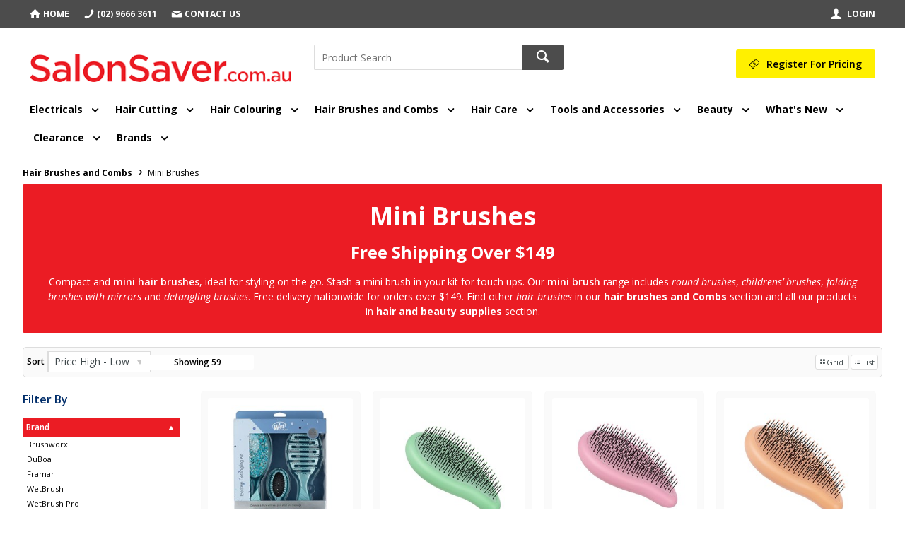

--- FILE ---
content_type: text/html; charset=utf-8
request_url: https://salonsaver.com.au/hair-brushes-and-combs/mini-brushes
body_size: 51589
content:
<!DOCTYPE HTML>

<html xmlns="http://www.w3.org/1999/xhtml" lang="en" >
<head>
    <script>(function() {
    var deferJs = true;    
    var loadCompleted = false;
    var handlers = [];

    function loaded() {
        loadCompleted = true;
        var count = handlers.length;

        for (var i = 0; i < count; i++) {
            try {
                handlers[i]();
            } catch (error) {
                console.error(error);
            }
        }
    }

    document.addEventListener('DOMContentLoaded', function() {
        loaded();
    });

    function callOrDefer(callback) {
        if (deferJs === true && loadCompleted === false)
        {
            handlers.push(callback);
        }
        else
        {
            callback();
        }
    }

    // Expose
    window._cv_callOrDefer = callOrDefer;
}());
</script>
<title>Mini Brushes - Salon Saver</title>


<link rel="shortcut icon" href="/Themes/BPDTHEME01/theme-client-updates/favicon.ico?v=2021-08-20-A552" />
<link rel="apple-touch-icon" href="/Themes/BPDTHEME01/theme-client-updates/apple-touch-icon.png?v=2021-08-20-A552" />

<!-- Set the viewport width to device width for mobile -->
<meta name="viewport" content="width=device-width, initial-scale=1, maximum-scale=1.0">
<meta name="format-detection" content="telephone=no">


<!-- Sub Template 'customheadsubtemplate' -->
<meta name="google-site-verification" content="P3QmY6c5TRSm-DdPes-XuQRpw-6LZT4mwysSML4LtgY">
<meta name="p:domain_verify" content="18620711cc22ab77cd823f3c4146c4e0">
<meta name="msvalidate.01" content="D82F9D0A54AD10664DF839B8B6187718">
<link rel="author" href="https://salonsaver.com.au">
<meta property="og:type" content="product">
<!--<meta property="og:locale" content="en_AU"> <meta property="og:image" content="Documents/Salonsaver-hair-saloon-supplies-logo-thumb.png">-->
<meta property="og:image:width" content="320" /><link rel="canonical" href="https://salonsaver.com.au/hair-brushes-and-combs/mini-brushes">
<meta property="og:title" content="Mini Brushes" />
<meta property="og:description" content="Free Shipping Over $149
Compact and mini hair brushes, ideal for styling on the go. Stash a mini brush in your kit for touch ups. Our mini brush range includes round brushes, childrens&rsquo; brushes, folding brushes with mirrors and detangling brushes. Free delivery nationwide for orders over $149. Find other hair brushes in our hair brushes and Combs section and all our products in hair and beauty supplies section." />
<meta property="og:url" content="https://salonsaver.com.au/hair-brushes-and-combs/mini-brushes" />
<meta property="og:image" content="https://salonsaver.com.au/Images/ProductImages/HandbagAndMiniBrushes.jpg" />
<meta property="og:image:alt" content="Mini Brushes" />


            <link rel="stylesheet" href="/Themes/BPDTHEME01/Min/css/theme.min.css?v=2021-08-20-A1570610307" />
<link rel="stylesheet" type="text/css" href="/Themes/BPDTHEME01/theme-client-updates/css/min/theme.min.css?v=573659749" />
<link rel="stylesheet" type="text/css" href="/Themes/BPDTHEME01/theme-client-updates/css/min/updates.min.css?v=1220410786" />
        <link rel="stylesheet" href="/Themes/BPDTHEME01/Min/css/theme-print.min.css?v=2021-08-20-A1570610307" media="Print" />
<link rel="stylesheet" type="text/css" href="/Themes/BPDTHEME01/theme-client-updates/css/min/updates-print.min.css?v=2085272091" media="Print" />


    <script type="text/javascript" src="/Themes/BPDTHEME01/theme-base/js/jquery/min/jquery.min.js?v=2021-08-20-A1570610307"></script>

        <script  defer  type="text/javascript" src="/Themes/BPDTHEME01/Min/js/themeThirdParty.min.js?v=2021-08-20-A1570610307"></script>
        <script  defer  type="text/javascript" src="/Themes/BPDTHEME01/Min/js/theme.min.js?v=2021-08-20-A1570610307"></script>
        <script  defer  type="text/javascript" src="/Themes/BPDTHEME01/Min/js/themeTwo.min.js?v=2021-08-20-A1570610307"></script>

        <script  defer  type="text/javascript" src="/Scripts/Tracker/cv.css.tracker.Implementation.GA4.js?v=2021-08-20-A1570610307"></script>
<script  defer  src="/Themes/BPDTHEME01/theme-client-updates/js/min/cv.css.trackerExtensions.min.js?v=501562516"></script>

<script  defer  src="/Themes/BPDTHEME01/theme-client-updates/js/min/general.min.js?v=-716619385"></script>


        <script  defer  type="text/javascript" src="/Themes/BPDTHEME01/theme-base/js/mobile-menu/menu.min.js?v=2021-08-20-A1570610307"></script>

            <script  defer  type="text/javascript" src="https://d3k1w8lx8mqizo.cloudfront.net/lib/js/zm-widget-js/dist/zipmoney-widgets-v1.min.js"></script>



<script>_cv_callOrDefer(function() {
        $.cv = $.cv || {};
        $.cv.css = $.cv.css || {};
        $.cv.css.isBpd = true;
        $.cv.css.isOciExpressCheckout = false;


$.cv.css.lazy.init(false,300,200,false,300,200,false,300,200,300,200);
$.cv.css.currentUser = {emailAddress: 'guestusere1bce0cd-9d49-4345-87d1-6ab91fb8cbfc',roleName: 'PUBLIC',customerCode: 'ZCASHSALS',catalogue: ''};

    });</script>





    <script>
        // NOTE: this needs to be defined right now (not deferred) or tag manager init won't happen properly potentially.
        window['dataLayer'] = window['dataLayer'] || [];
    </script>

<link rel="next" href="/hair-brushes-and-combs/mini-brushes?PageProduct=2&PageSizeProduct=24">
		<meta name="Keywords" content="Salon Supply Store, Salon supply, Hair care, hair dryer, hair straighteners, hair clippers, Parlux, Silver Bullet, BaBylissPRO, Echos,  Keratin Complex, Malibu C, wholesale beauty supply, hairdressing" />
		<meta name="Description" content="Best prices, best brands for Mini Brushes. Salons register for prices. Fast delivery. Hair & Beauty Salon Supplies Online Australia." />
<style>#prodbrowsetable{width:100%;}</style>
<script  defer  src="/Scripts/CSSGenericInclusions.min.js?v=2021-08-20-A1570610307"></script>


</head>
<body id="body" class="theme-BPDTHEME01 page-ProductDisplay role-PUBLIC device-Desktop   page-ProductList category-SX0413">



            <div data-zm-merchant="32828766-2de1-4d9f-8d08-32eb044afd46"
                 data-env="production"></div>



            <script>

                _cv_callOrDefer(function() {
                    $.cv.css.tracker.init({"GoogleTagManagerID":"GTM-5QL9BT7","DataLayerName":"dataLayer","OnlyTrackLoggedInUser":false,"QuestionnaireUrl":"/{0}/Thank-you/","TransReadyEvent":null,"CartContentsReadyEvent":null,"CurrencyCode":"AUD","HidePricing":true,"IsLoggedIn":false,"CartUrl":"/cart","DebugToConsole":true,"UsingZonedRecentlyViewed":true,"ProductPricing":"inc","DetailImpressionUseFromList":false,"ListTypes":{"ProductDetail":"Product Details","ProductCategory":"Product List","SearchResults":"Search Results","RecentlyViewed":"Items Recently Viewed","MostPopular":null,"Campaign":"Campaign - {0}","CrossSell":"CrossSell","UpSell":"UpSell","CartFastOrderEntry":"Cart Fast Order","QuickOrderEntry":"Cart Fast Order","ProductCompare":"Product Compare","UserFavourites":"User Favourites","PriorPurchases":"Prior Purchases","CartLines":"Cart Item"},"DigitalRemarketingPageTypes":{"Default":"other","Home":"home","Category":"category","Product":"product","Cart":"cart","Purchase":"purchase"},"TrackingEnabled":{"EnhancedECommerce":true,"DigitalRemarketing":true,"EnhancedRichSnippet":false,"ProductImpressions":true,"RecentlyViewed":true,"MostPopular":false,"Campaigns":true,"CrossSellUpSell":true,"User":true,"Questionnaire":true,"TransactionProducts":true,"CheckoutOptions":true,"LoginSuccess":true,"LogoutSuccess":true,"ProductClicked":true,"AddToCart":true,"RemoveFromCart":true,"CartUpdated":true,"ApplyPromoCodeSuccess":true,"ApplyPromoCodeFail":true,"RemovePromoCode":true,"OrderTracking":true,"TemplateView":true,"BannerClicked":false,"TrackingCartContentsAllPagesLoad":false},"EventNames":{"LoginSuccess":"login","LogoutSuccess":"logout","Checkout":"checkout","CheckoutOption":"checkoutOption","EnhancedECommerce":"enhancedEcomm","DigitalRemarketing":"remarketing","ProductClicked":"productClick","AddToCart":"addToCart","RemoveFromCart":"removeFromCart","CartUpdated":"cartUpdated","ApplyPromoCodeSuccess":"validPromoCode","ApplyPromoCodeFail":"invalidPromoCode","RemovedPromoCode":"removedPromoCode","OrderTracking":"/TrackOrder/ViewOrder/{0}","TemplateView":"/OrderTemplates/{0}","BannerClicked":null},"PageFlags":{"IsCart":false,"IsCheckout":false,"IsHomePage":false,"IsSearchPage":false,"IsProductPage":false,"IsPrintOrderPage":false,"IsCategoryPage":true,"IsOnlinePaymentOk":false,"IsOrderComplete":false,"IsLoginPage":false,"IsUserFavouritesPage":false,"IsPriorPurchasesPage":false,"IsProductDisplayCampaignPage":false,"IsProductDisplayCampaignProductPage":false,"IsProductDisplayPage":true},"AnalyticsVersion":2}, "Product List");
                });
            </script>
<script>_cv_callOrDefer(function() {
                     window.products = [{"Description":"WetBrush Pro Glistening Glamour Detangling Kit","ProductCode":"104322","CategoryHierarchy":"Hair Brushes and Combs/Brush Sets & Displays","Index":0},{"Description":"WetBrush Go Green Palm Detangler Green","ProductCode":"104308","CategoryHierarchy":"Hair Brushes and Combs/Detangling Hair Brushes","Index":1},{"Description":"WetBrush Go Green Palm Detangler Pink","ProductCode":"104309","CategoryHierarchy":"Hair Brushes and Combs/Detangling Hair Brushes","Index":2},{"Description":"WetBrush Go Green Palm Detangler Orange","ProductCode":"104310","CategoryHierarchy":"Hair Brushes and Combs/Detangling Hair Brushes","Index":3},{"Description":"WetBrush Mommy and Me Bundle Pearl","ProductCode":"104459","CategoryHierarchy":"Hair Brushes and Combs/Detangling Hair Brushes","Index":4},{"Description":"WetBrush Feel Good Ombre Detangle and Dry Kit","ProductCode":"104460","CategoryHierarchy":"Brands/WetBrush","Index":5},{"Description":"Framar Detangle Hair Brush Set Holiday Duo","ProductCode":"126446","CategoryHierarchy":"Hair Brushes and Combs/Brush Sets & Displays","Index":6},{"Description":"Brushworx Scalp Wellness Anti Static Detangler","ProductCode":"103342","CategoryHierarchy":"Hair Brushes and Combs/Massage Hair Brushes","Index":7},{"Description":"DuBoa 5000 Detangler Mini Blue","ProductCode":"101020","CategoryHierarchy":"Hair Brushes and Combs/Detangling Hair Brushes","Index":8},{"Description":"DuBoa 5000 Detangler Mini Pink","ProductCode":"101021","CategoryHierarchy":"Hair Brushes and Combs/Detangling Hair Brushes","Index":9},{"Description":"DuBoa 5000 Detangler Mini Green","ProductCode":"101022","CategoryHierarchy":"Hair Brushes and Combs/Detangling Hair Brushes","Index":10},{"Description":"WetBrush Disney Mini Detangler Hello Minnie","ProductCode":"104530","CategoryHierarchy":"Hair Brushes and Combs/Mini Brushes","Index":11},{"Description":"WetBrush Endless Summer Mini Detangler Rays","ProductCode":"104587","CategoryHierarchy":"Hair Brushes and Combs/Detangling Hair Brushes","Index":12},{"Description":"WetBrush Endless Summer Mini Detangler Rainbow","ProductCode":"104588","CategoryHierarchy":"Hair Brushes and Combs/Detangling Hair Brushes","Index":13},{"Description":"WetBrush Endless Summer Mini Detangler Ice Cream","ProductCode":"104589","CategoryHierarchy":"Hair Brushes and Combs/Detangling Hair Brushes","Index":14},{"Description":"WetBrush Frost Mini Detangler Black","ProductCode":"104623","CategoryHierarchy":"Hair Brushes and Combs/Mini Brushes","Index":15},{"Description":"WetBrush Frost Mini Detangler Pink","ProductCode":"104528","CategoryHierarchy":"Hair Brushes and Combs/Mini Brushes","Index":16},{"Description":"WetBrush Frost Mini Detangler Purple","ProductCode":"104529","CategoryHierarchy":"Hair Brushes and Combs/Mini Brushes","Index":17},{"Description":"WetBrush Christmas Cheer Elf Mini Detangler Kit","ProductCode":"104488","CategoryHierarchy":"Hair Brushes and Combs/Brush Sets & Displays","Index":18},{"Description":"WetBrush Frosty The Snowman Mini Detangler Kit","ProductCode":"104489","CategoryHierarchy":"Hair Brushes and Combs/Brush Sets & Displays","Index":19},{"Description":"WetBrush Engineered Nature Mini Detangler Grey","ProductCode":"104441","CategoryHierarchy":"Hair Brushes and Combs/Mini Brushes","Index":20},{"Description":"WetBrush Engineered Nature Mini Detangler Pink","ProductCode":"104442","CategoryHierarchy":"Hair Brushes and Combs/Mini Brushes","Index":21},{"Description":"WetBrush Osmosis Mini Detangler Coral","ProductCode":"104319","CategoryHierarchy":"Hair Brushes and Combs/Mini Brushes","Index":22},{"Description":"WetBrush Mini Osmosis Detangler Sea Life","ProductCode":"104320","CategoryHierarchy":"Hair Brushes and Combs/Mini Brushes","Index":23}];
                 });</script><script>_cv_callOrDefer(function() {
                         $.cv.css.tracker.productImpressions.base(products, "Product List");
                     });</script><script>_cv_callOrDefer(function() {
                         $.cv.css.tracker.userDetail.base([{"UserId":14905820}]);
                     });</script><script>_cv_callOrDefer(function() {
                         window.orderDetails = [];
                     });</script><script>_cv_callOrDefer(function() {
                     if ($.cv.util.hasValue(window.products) && $.cv.util.hasValue(window.orderDetails)) {
                         $.cv.css.tracker.pageType.base(products, orderDetails);
                     }
                 });</script><!-- Google Tag Manager -->
<noscript><iframe src="//www.googletagmanager.com/ns.html?id=GTM-5QL9BT7"
height="0" width="0" style="display:none;visibility:hidden"></iframe></noscript> 
<script>_cv_callOrDefer(function(){(function(w,d,s,l,i){w[l]=w[l]||[];w[l].push({'gtm.start': 
new Date().getTime(),event:'gtm.js'});var f=d.getElementsByTagName(s)[0], 
j=d.createElement(s),dl=l!='dataLayer'?'&l='+l:'';j.async=true;j.src= 
'//www.googletagmanager.com/gtm.js?id='+i+dl;f.parentNode.insertBefore(j,f); 
})(window,document,'script','dataLayer','GTM-5QL9BT7');});</script> 
<!-- End Google Tag Manager -->






    <form name="formProductDisplay" method="post" action="/hair-brushes-and-combs/mini-brushes" id="formProductDisplay">
<div>
<input type="hidden" name="__VIEWSTATE" id="__VIEWSTATE" value="H98YmwB8mqtyzUjRrK8DhmbhlPJ5pzQ06uJHXbhoHnv1XChEjqsmuJ/4L//aDqLW4A8ZSVxFNHIscvgcTInj1HE/qAzyUhwYI39YBFc4WLLBYQuu3a6n/Xrj+xRKmp6qQxY2RleMhXFNJlsEHsZgjLMBmMwUyEAOsfl2Y5cuFFakGyLI8ReDK3IwdX0NjMiYBD1mLCETjGS/786xRfsJcjWR+UsQsTFlemuT12smp4LX4Ty5U3kF0tflY2bU91pEQHzShHPfo8KjmCwcX1t6DnRfUPjmYrxhgJ3jC8/XfaQL4rAX5OzFl75FjN0m+PGgK7N1T/GJUCY/AHmKmfHPtDbuWgCkEyXb9cJjoU9JVPbIXd4KqADMLmn/hDS6gox9zTEd6WJ16Y3yPdV+wabU7TXjx5I+W3RVB/T27UEAHdREt0v0Zqfa3L57GOZUXbBXdFHolWs06cR2hfMIlJVbJO4DhpiSloT1NyRTL1rWbgSCsJTq7dRGmH/j93MLEXVlzeCRoN8Llk9ypMfhNUrCEWFX1T3pqaxFtEeFksVOzYeTn78NSA3CrwrQIqfYfGya+XUb1ZxHYCupbJTcaBJVwmUHKInMsYmnIt18Bu9xSms6XPC/Y+1V7MKx8e6dykXs0H5iQjkB5UJ8FloWEgsotqwZbHies+MEYrn7ggoS0heHyOItAXs3s4xcrVTmcOoIwOT/vG4HbKy1+OEOyeAmPmU02B3dA2zGf3Cj2RCcMLysuBHLNAzAVDLND9UTqZKhiLi+XSoJj++vE9n7glBVdEXEGG6QRXoaFT15JvdtVz+SzG0N4wGEyGRC5XayvUK82vTyiYjKU47ubdJ9boVybikSeZdjPnaF3Jkv2/yZuCGR6BZ9dlBR5bXoIg/czkyCsr80t3jfBe0jzf/IDOqsvMeJy9TqF2ScH38xP/D5bxX45k7i5diRRmPxJl40uWvQlbUCPZ/06+GyUbufXoMWhvfbUzmia0RUp0uc/TbRMiDf6HDWdqddpwZfvAwY86/iDOUlDsYOejpY/[base64]/Kjml2uZCFiwuQBug78y5pZU2FVnLWRUxnFIdb8bBHqviq2fDZtCsiYFLjbE8A07dFR4tNj/G/PnO3eCxtk30RZ5SK4EgyumLo1C5N/nHcJcmIm6ScO5PKACEyCVvQxpqkwp07xe/OQMiwWaIvuk6JIvKw3jeN+OcaIq97TIeQeDG6hOMvH0SmI3CDg6aLsD4KKIvL6Hejud2dBei6RUiiUQMFuQGyJcTwo/[base64]/JzNqJLKNT1HqOQiMAVeqp2wnuuuKCECgjoUJ478yjoYa5C42cHeJez4joaJtTibbm5k0BMtjYenZx/Gnilr5jAf0Lwlc6XV2bndhqYMfUKjBfUvek5AnO4ZOQnlQj1ren+aebuV7BNv3bNISZSa+KFR5BlPdedn+h6ynBOo2N03mMJJqhVbrl67rTRgQYrISBVndtYuLaKD5QyiSix4Hc4gu1GQUvG7AdHSAhofCwB5dkXXw1y2tkC3srjgmFjyHcE2rKZL+U5852iFW/nWPmLLcnnseVKWSGBOcAxMrEveQgFA2qvWd4tpxuExY46+Qlte2Owszn0ItfDhJAtESyEH5/nNldQJFoI3rqziSj//VmtWQColx+yxhffhmSebcqvjc56LBLgvWlyL7p5u4mYY6aRV/[base64]/VgFDBF0grz+PR7Fl8gucHoLr0qKesmqy03BUtufV2JsqI2dg6o0F1ZskGqqEdrDQr/L1LS/vCNdmWuTa08JhfK/ctG/cWeKgezJtTWgEdNFowuejSKub0ijGy8EqDTQITpceJkuk+/lY17/yozugoZu6LOz3VQNroJsRUmASzgQ9NgoOh/zAeXyFvaYUXzEM38DSL2PLVMxcqjvE2Uw7MxWEb7pGIacwGi98GoUe2IxsYEftyPn4lajJUox9y77mKVLD4S7NfT4uubuNBgt8MTGcdNFMS6knFq31v3iudQ06AuxuFmITfmVWjdcsJe3AZu/etWVFgbCz//p/JH1+5G+jE80Y2GBFPKuk/uSgmIVai7EiuT9yimSWRE46GHwEVE5+BbEDjzv0BHSq90+Cw1jfsTqM14mR5K2yoRNDRiFJ7dKInzkgQKfPunjXJaL43+IZ1/MtohluCpfKutNqkNKoRjaWHfuCeGCMSr8s/Pht+jiyfpfXxvucdJOcXKpVabJrxlMHq5Ojprf4abmWM1jJfajbc4ozw36/8nlBEHvSHnG9rCOxgghbpjc/x7d0pMYMho1LBzLWBcVwXUt3BqVBxS87/t3TMvxmHUB8XM9qw1zK23SIXNhBBemPzA94mbCQptmvl3+h3N4lyH3jFj2D9VxN2MkZlGuugPoQZZ8YkfeUvsO29SWWIkZZHLzRtQrx/4zsdTE7Os8xH1QQwoekhoQdaRTTo6EipMNRZ3OUEcqijTc797iR40hsQhLfqob8ftxUTpKyOP6vworVhHSeI+IPNF+sPwtsunadLzXnlzj8gAeYMHaBW4oUU/b8t3bhM8RUbVxkUwosQL4q+oOTR6/nzRAhlMBb+E6EAeSpx9YTipoNmr74frTJ2uXyQtKGbGHGwzpqA9LabKI5ek0qcCu9JjXiawDKueBcyJXpggWgY0glS8HUF9F+8ACX8OpShmHLH6gvmuQzqKEqfAc/pfWAPrdMHd7y5ftuJi+OeG/DIAsChORPQiITszv/VIbnWGRtSESfbMnPmYYOBGxCjB6/eyloFePnpz51Fg1T/TvpwF7MtUcMf3euwkD2AL3m88wdO6AhgckXZYf5v8NpRodfKKh45ZRSBRBEYtJW3NI/i2YxPiI46NkDYnfq+pSXpC5kzNV0myIrxvLcNkPHpVp4Fr+QrX7LcVJerBEE9St0h+XO24FO2px5xXR/EuAuF/A6mviTPkzrb0POa7MKSnaa+EM5imFqmZcM7zr6O+lngxXSY1kxQ7xhmrvjwn8dYLuZugdIXOoOw7chUjrXkiGznbNdYAUefRFcBmFjPNVsRqAC529g4HgvLg268yBMXPZcXnsh5coNlq2uv9aXuaP8Z3Kd9a/777yibkv/rI4r8+e1keqGRRZ+Y6evhtvmSUa+sfhzB9xopMC5ReAWNAdK7GAakR+Dhigqvyv5qn04NKRQhcPRXrlJiyIxLJRsnMif7kBP7u9gAtbzJp3IqIEbFxupZybuPAeKt9d2qOdNIEJ2oN8ty70X/CSBob3Pehu7ddsHZ6sBRun0XC1uhbC8Ed4Nl19RbhHG2TbY1UfdfHyyEoB1p2nX7l/Md2SOO6XS3wmrEr1V4kMe2P5vhhP88DE0OUS0cPOUYId+otT32q3vWDYXGuUDrHNx2Rlc4oVbSVyVdRSoqdKkcX55M5297TuMVT78ZcYcyuzuHP/WXR31bEFTMIpCLd1fW/HLRzYNG/xqSlRlyGMVCKJA7W4zgLRQF4LGqhUp7Mr2BlpXxsL69Qb13q+I5gmzmkM0acTJT8HBxOYgM3fRlZNd+rCm/FkG1aUMDBSjQEq53Mf9n/qbFzTcMNx3kohb0OWR6ah6BcvcbMYYR/LYTWHMQ9LVenHHY+jYBSoHz5Fa34susjZn8Cc1z8Lrz8iyffkcHUsSTMxmQQzQMjGV23nYllTN/ekiDiFJgWtKWiNrwnlmb8nPwGmxBVb7zgtRDkrH0HpJK9T3mqLl0JVZaPTF9NxM8Xe6Z7O6a0rwsTkZ2I6YtApxTtHAk66YBZoR2OkHcp/HEOht8hTdwxxlKtoI5l0mi418+5foNOLBzU4lJRfTcKgDFI3sbk68rtrjvpF+Q8KFgGOaXyJcR378t7fVqV72KsxSSf6Pg/fPRvNk+4shJKd+EYd4i0TF+vt54pirSC1IjWy+zwTBB6h+3GjyCfA0vsE+/gEE1L44cL8zsdYyxQWyHkfzDjYXeHK682RMMb1/556vbwMRSb0q+6ni+2o191bv/649BzVOAISrpfuIlNsZcdu2NDAZ0KM0PUtZm/DCiCiTqFiMFKGfQciJS54yFE2BkXPt6q2mj+jw9jIM7nEpmHtrgKX6WXhda/R8q1SRDv3EjtzLcvtgMHi8oKsR+fI7obP0qwaxx+v9COdvLoxEDPodz4+SNAWpSX52u8OzdqCHJ1s8+xZAntLedXPUuVu0OeBHZ3VZd19Sdqbsqul0RWxFSTCAJJsjovEN4bTeVg5k/ADTnKo4YPnlM2Fk9MPkhE0KIixYR6KtkoeVwfGII1B4NnBJhQqaxvcKrsU0oPA1yeghpGKLuBJxvDe4iV1O4KqcNdFKu4Hid/d5/hhLHYxe4e0Ny+gN9DaPUBj4xSw8x6T4i3WhaSz9y5+s4PWowE3PLVR1MQ17Ei3LqhNyBMIW6+Y7CrLb/+D64FLTwZlg8VGXI/DVGRl3DCZTa8WYVXJsWaGTJOSOAy8E6qJ3JOtpwsP8Cug0eq+xPd5RbFrK/XeL0BCQWCFU83kEr/+Ug60dwzjF18LNsx9NkEEj/eY8PkQCkvc4NvzdyUW/VO0iAbIonpbY/XncNl8Dbks+eDsj75VIdbZ9scSKOIq1GrqQZShERSeiAdPLltI9bcIr2Q1LwkPVwoWf2cwnFq7GNJNT+p/XukNM8Nh+SKrSYjD9l4aiUX8k2wVWbwxVQuRViMk8xfNZ+mCDsru0Q0UDt0JN2xET0TqBaJ9eH9F7gQ+oZUzlFKk2BqZf3SSH92DT5u6bTkNY98hZxE6Gh2jRx0rBaPvgPaQqIbVZNKCL/CCrmnWIM0wJPITGoVuCmZHpjRDPSMs3MAJyY90lH892MSBRQUOV8zc44mQQYdNqKRNgUqgTRL2kQjSPGdla6gjxOSvH6ARf4O7o/lL4i3UZzN3H76viFAA3Yv76Dm7srH8zzMHFVQnNidb3AZOhE6RkdeH4ugsh/b8fDytqM9Z/vCpT1WpF+JXE4bKx1ieeTYW20rlBw6v7n06BWFYTbgXlERDL/mobRYjpQCqlaceBM94kUEsB98ldavYfOdm0oJVqRkEtQjVcsDm98Ycum2Duw2PsLBTtQhsrQ9cpifHY6TpwKtvjBxi4Z+hWACOlOhCauYiZWyxCa9xtDHV+99Vb+GjgSZEOHw6/ySyJ62Q3va3VQUTUFJzrGswzXHnDu+2YTrR0sNSjk3XifV1Tiqhk1BEEdY83ygGzbKNmW7VOqnJ/HulYrCYc1b4CF8cYjBFW3wnA3WHkjAVzZVa4qntJ491N8J6Jhm7GX4rkCwYeB817kEF82oXnMi50ViaP45t8OyI5o7RbTL5bc/+hUlcCWoOF/JM4TnzAHTPSjy2xn+Wmsaboin3aqgL4mlXDjZqyxsEYIEnIpcZzKFYxxT9bDXzr0Pz7y540uMnaU6LCiLL4M2v0H1UZEfqutqmcQ1N0ss7/Vtu6u/pPE07YaiTVQ8Q6QUaTt2SmtjhcsOwf7778bseQ88/A9wWPPMjHWnXCIKVwIy4nWo/UmTDywC6gaqesHiOZ21naNvDfD0tvSrCnMDEcEe9NgwPTRNYGkHEWhrxV2NnG79/UzxeOD1CBK0qLZvAV6gI3/ke7MMGU5lQIWYQas79G+dOZeWO/qjYBOy4+Yu21B2ozLcLK5txGvQV0OBjRFWWOfE5GTDuSGSmekqKaIcgkJR1gCHHAy24lX++/QBcQEV5BOQmCu3aGhapd1XFDs/hH4b4w9VQvMFfXmtuL2CChkQhCw0pZCImrHcPJ2OaWTAcWPO9T/LZDYpJuT5IBZKdCQCzMBZ4hqT6Nn2XThyuZb8eTtf87gAxW3og7hyL96BbJyADbmOSmyf+4vRF1byT/6YnHYhXgbdYhxzsOWCizEXM+tJBYzmlCVQYu2tqD2bLkurEAQ/1cvU8EuZfq9eGSueB99VuJQH7vdcZ6L8PlBJB55n2f4CpEhii4HlaR2nLHupi0GOFQ+PGqP5kex7GEkcYapqUIysovrIYhlkXR2ozyp37NJNE59jRutUiTfEr7+l6OgPIYQiRKBdcDFHkun8kp/g/177bJXH1jHjz1zTUvwEWKBmipRN4+EQKwWBsmxm7CI0Qn7tKuwJcQcKLu7ekjIw7h243cAcHnfkioaqhd6cmNij92xS4YektQXI3vP9pcSC7Ni7xFscIj89OWX++oWfh+9PRKaBThkyc0LvxMLAUKvbfd8LZt1VZT2Y/oDmAHomrQ8kfNKMNTr8yWE0yC74OiDeljQhjzKcVf0M48k785gRR2Imp4p8FSgF5ELJb7kNtfVKSJfTXcNQXayQRYUKFFl/4eMl31sM4VbR/cT402GEF1os2dgNe4Ve7MNZayQKvFVMnwHm2m/pRqBsU6NwQwVAHZre6hFS11jBKEGnQRQgBeef8fgV9MSjt8SryFyb/yMT5jzIk/+fiUJm7gLu0/wwMCB5fUzHpUZTI7rhpM+SWBAoZm/LB4x+Zw0WFlFYfQslnDfovZctWihHKc4a+MtVfiuIWzw1ob++rCua6OWegjuoExymGMdxyxGQ++vX5KaV4wd+oQYiRHQfD7MAsPROQk6obBjkhQq9L0PNdP1WAuBjbA3j3y1ZRHrPBtSyUVk8AzTGAJn9VoKAVJXXcaRoGbVpwkj8/PLHaituQouQbCBZXtcstDv/Y4eMXIqei0lkyAp7XdErT9ylwJhfhcok3+w39JOMLtEAtatYnPSQeILj2gR7VIE6RF/xbnnmXzChTZja0FqMGEcSDk+WH7JhJDufzFRZsHhXoRR6XJMpQ19r6wd0YR2rJI6/DhNVtwef4x4HYs9h1BHyXbJPd+iyVrKt+TDTIcB+DplMd8dYc+9l7P+4z5HjCHkKSQ+F+URfgwrJDExRUhmxtERUcg9vjGPEacb3xJBW1qkYhW0ynxtm/49gpAJvMTslwiHnP6QiKTKcRj/36WRHlVHuKjomr29D+RbxV7QKfJ7rWS0xCmjLnV8srTQVet3pvUVxBMcW7pnwbmW8Lfui0jFOM/zuzCcpSBr1aC9D3gWGaO3Aaav5KiSYC37fPQzOxADr1ea8CROZ7hpDbkx7i4zfChG4pnY58zzo0CFGfTNpi1BLtxjqL0RuI/jEkcCsj6aCEDw/pzTa71mkOiMgZBnLXnN/JNWIKgtga+W/wu4SoroSx4hrtR8Z11pKfCsBxjHXtuOmASwj54Wfc3GOutkPE7w8FKMOd16u3NRNSKP1/GmMy/CV1yeabGN/6QDiIPQTjL7ALaYhPdT0BA5flzPDjl/ekaCyb/42TJhsju6XNDbAecZnpkI8tj8zn/H828NqwmS/rxnBviihR65cUEzyUIWI5lAZ8TxjExsTlCOHoDKnBi4fsXWGaY24zr/5TzEODdeSUkdKgBn0JcHo71qZ2p/YCujlOQ6Uxgl0lDjxOCUu280oYVDBIk70lrGQVMaGXfcmE5RLcPFQ0nRvK0wHAZaADa3JCkx75V98HZTNzsLBRg/+3PkBMyLlDOQnBmn0KYnlfGwFQRKSn1pXdOptNDe7lDQCfcKu6gZIL17ldUAH+nhRQImHSA3R5VwxeRdevSbZofssR9dnbAxXYbX18/281ryMpa6h+guqDqYEJAKAzsPV/9LOjw9t6D+WMM0VMNDQjhZUiUfGz6UgI1GzxBIHA/kCW3gqifizaACvIkY/AX14nPk2PIItn41fM/UfCTVq2v2CuqoLChgikVe1x8QAQXuh0igmIUMLlz/M5qGGJrigRJ0N7FU79aY5a2qau+pSvAJi4dXcK+Dd01KM1vb4hcHNpTDxY+zd+efREjFaT/[base64]/6JJkEMAMJ9JnY9/f7Ucq8kunM5Ez/ebFV76IApvCAZS2g8e7fDH+0Lq4m+aIHsigcMr/Qc1oscs+t2IVebvXu0CYfGeuMxqTGLxDYpn/p7NY2ISSm4TiBLOmMaC+pP50I3P/pRHu6rqN5pdhyh8JMP66zXCyOTx6h7WcHDbiIZB5cPxLvlm6FKaJ5/F7iZrY+Sd2roSco2SIMOU99Sz3HLK2j+SskAlY4FQJRbvAB47H1wpCftjqg1iJrhLkCv/bxF/HhchmW1iT7wkMpXEy+ePNIgIc40HD51odB5oGqbZsDTj3R8kyApmERXvxp6KmiuVsSR4NDe0ckti4HjtSGok9BLiF/iW6j7FsLbHbQk/y8F2UrHs+S/5Ur5q5QRcrRgKO/7fpUb7kBhhZOLJv+EtwZH+Nrs/Y0llFp8HCyQjLn9V7DJ8RhLzQqAfliIZklzCS1/KAlKRTh5a9nFPnLTwTjNrjQHKfSzmXxqay2+khXCx6yiXnLT1ee6W1t4lSdY7UmVG89kTjuC3wj5HWpHaVKNnUiS7fo2TRTBEKfO18vXFy9FXFtFBOInCnCug9v6XSeGHWc8O5v3+hn5yBxqSwF2ciudSMNQ3unEGQ5i/BwGLXhcHsUYR5M287k2hi7t1Bnw33n8fHhe9csn/A5nLmMvtiHMqW/6lYYz9NMbET9WF9GZ+hrt9mx1UQ4WMqSZrlnJTJpfcmZMxrpnBoTiplzXkxlRXiRc29kdN5Zda27TdKDgh/4gEl6EbFeyR4K0ihXr8v2Tq41cGzGiQEIdnz/O78zFQgbk5QLhdJPD5mvDMuppU4HJlheVUz5Ge7KfXxqJWadmQPzVkeeKL0UNvy6d8bGDhhV3OU0uTMAfPjTeAa2t0tSGkZKoeRnkL+GndokLqWbAHHsWzmIThhs4324tGSYwMWSzhtYwKFhyjRSGGIxLl6UHYtKyn7qbWvhsT9n+/ARWvxCxRR7MSVxWcLa8+qbpR7GQSKdfxO6nrJskj3qOOP/9v5uRP3axdLoKz2QNPddBf5Oq+PpC2wsN+sqgdO/nFFkrln7zYYKoIqAdjkhDErIfzfmVo11tUa1P0kIoIbhkHDAW3iR7YQlQBMsMzBr+8FxAKvpXQCR4sSd65kWo9gjR4EtWO2kPF8HZzoQBs/96/vhqUnQgap762gz59rJwakWXlFsV2Yd5VhvJQy7nPyImHGpBXa5sjOxMeFD7kHp7MnTPCuQ0WDG3BYJ7pDLhVeEfhll85wMRDRg/Ucl7jCTPJwq0xMmOMZy5GF3H61n/[base64]/[base64]/0u0ImIRaQq/4LDgMFU693I2Vrj3jPU1z2AAa1JeMTV2kd92TCKwY0qBKvFk8B/u+HNWmTq9CYfqLfsPsPBL+ZMZi1hOPzPx4Y2ZDAVlm6vGol22TE0FGPKmmGnQLmGd8LnJCMk6LYJEaCeEAAWg0HIrUv0X3cb4ACVFn7MwQrv301H2rXIRjh1AJ5/Z5AYfQVFhaE9EMoZiyNAI6zg4cj2q7ZT6MTBe22rTqFcVNBPCkB7fbpFO2Unexbdr0rretFis30os7GdUSnCfUXSt61VmOdZ8EbHy8xcQ2X5uHkxEIB9KdVLk1DwhVg1QBIHvQEbrmMMrnNQlPA/E1kfbxYI/zA3ooW4zqwRrN00hVHlEZ29cTYS2a4f7gjMVipok1nd8a3gMV2oJ4faVUQo/GmCg9nfRyna2GduYMbgdiHKZ7YjBqSh3K0x1TG0LmvHbVmsW/oMj4KKTEcv261h3LSfMjZXXaqbGLR4cRgiQqnHZNe3g6OUarNDlh/[base64]/CC8i2ZxkEVzlJkoDSEpjoS81PUWcpZgbn3m8iuPLGHEjA2+sFaqZ1OkJTeFt+y4WugZ5Uxyhdv0sB89xEXj4SA6FnW6u3AluzA+JN1ecT52k4ghdpMaPAEWPwyYdBIXzcBH+f7W67YolC/25Xc3P4wDHct4SwDmweKo3VH9BEQqoqETFA00vD54wwSN0hJ8gbTORADB3WHMZVpjMGun4u29MTW55Ao1yH4kVDYkDnHmxc1Q5Ues04iow1MITlDa//0FUNabdzTbzHqoPLH131en+bb2BszjBmlJIIwcq/RZJW/8sLo9rBQkJKg3aLHyoOaHF3kOKK6I57C1AqpjEUnDc0kR2BJvyjIWIAyMh2v5/MUL3EzWccfjQ9Yik4VeS34YODfs0oQNo777r1jWWD11/yb5oECsD8t4e/rDEEl8ZX4rBIKDcCgyQ6jgdOQ/CzrzzgP+j/Z6q0q2aHb39fdrYS9glhDXtjNYL8uYeKQK7/o9KxOKm2hZxhg8j85dwVUlEaClNGe/8Jk1RtKCsvK5zA40MtYPh9tZOwjiPg6iVDqLlRON3RnO12Yk0M+nzqBrFwFDKoZCbTszIx+twhOEpDcOVG0FbbvbevWehpqZY9c+xfEGrM7tg2wKnki/oJ3iTuJ/upoxiHBh4yJQgW3/JYSMVPeabA3GnTLe6+saQW2HWiA0rp9vQK3q2HZ81i4m8kYAfq7bb9e8I2him/h7Yt/DsmpUmakGXXt35LwCyG20GZCCqxomkW/5UqKJq0MbeNUoco+XGh21fBxIF7eZE29FnbWrYAfJt+HDQSEBeow4OUBg2tJETnXptluEUlUVxK3UadzbbXegKv0ZtK6eBGBK61CA+71UGBMD1VVsjKZ+/5AE2jB0Xg0/+6nlaXHvbDgtKlLQ/HpKX9VyIgsAg/4H7NxpK+khUW2wHdZIejtcUJzIEVFhew++vAY80eZHDuuCrSoMI2WdT+g0gIDr8bVZZE02YlFA58PK1NrWY+aRzpmAmQ1ChPS83vmgSXWNudV+4aYZd4OWFrxBQAIWrp4nSFIuS7Ur2TbUWdgWiBW+nUbPKN7HmB6BHnyVKWLA//h+8gWLeI/btBnj+nAnnwJ9+410k0TYSe26ry5G5hzyTXJUaEKdC3Zmpqfd2QmkybXcfmRpHNAoBZ3Gb/ij48Om34eJrN0uh2zBJNT1IsY8idSEuYxuLGQkyhsoWcjG6R1joKiyo5WjLo/z64YjxlCKN7yqlDIyTYuEwZlk7VYevy2k+PJimEvGkvQGQPv1aT+Mq7bPVK3wjcU8CE+Kw/qTAMosQzjrTTjB0wggkkEC3fuPXR+9IQuBK30CAeudHL+3GE3LRWb3A5HmGS2pJ+3Z+rkWbH1oxn2t9Iu5a2XNbA4FPc5or3RWX84OIdKBGcny9nvr4TlHEniX3RTrhh1B2I2BMKPv81D2wDaJ0dgvobs5CIOT1zxSviYmYoXE4Z7tZXk2ciSUXMIWd/JG1Bu+++2vJiqNL6amsNS425N7jP24zg7q9Zvmo160DWDLCjJuS8zDZEJd3Mc7oRDKMbVutVsb/9rIFBv6FljmtDv8QP6VzpVWTp2UKDHAHq02NSI/xEKG+TZniJImCeIFmN/Bmwutc8VyYdQGYrl6y3oqcU0qTwUjSReaUkDIDsajieTUFwxWWXoEA4ut1rmR2wtfHOOhlbY21+FGCy5KY2Kg0PzRZfyRdlFh5uxetiuuJu8k23xcMexYGL82EB5pJe3f5aMNKwZBFu2qgQL90N1KDvYcQOdnjeI5fxBEPAi/3XTWsE3eXWidv6laKAZbMdW5wfQJMaAK3aeWojhgtJBW/SGlNuYJfn6/BX8gclSuwlMqhd2T93Zk0wXnV3ISloQ3IBI3qT4isKiHM9EyPz5xj6ejbFqW35qG8a/SgtwQhdQOKb5e8Tz6HmSSz+yM2k88OHlmMJCfL4sSZ2V8AssJHBgXzGQOQh7OTGS+KkKuIWiDN6LLL6u3HCbeyseZhB0jgrE6YsNk9yP7ATtMU+75IU/Sho74eAZmJ/Ule4/d3dBX9a0BZOMqgyDsDLjYkNB6wzBHg1LqEy+fyoOuyCSF2BYrbp7qccGOz0Zy+DxZ06GnzXMSD/bdv/Fa2W9JhXDbrQBl5prtERgih5vtEP956efFa7GOiX1syGdtQGy1Ozf2nsrRADrHzImYVKklsC1kpy+9mvr6SaX7VGcAh2pAx6nXVMKi/IvEgu2ZoLvpeCrQrKy5nqBCT2DEjsMDXFQKnogePkoTbeeJvpGQKc/ODXdzvS0aY5BisbxO+vKaAJmXgJtHh22FPAx5kEFrUKV2lWPu0QllZnwHBM3tSUhFYYyEPJIxTdF+LK3H6TSJpTRIoLX3S0YEJx8u3E9yviw6r1pO1co7KLYcRq0ykUbXom5U5AHodBskzfdPsCtoZ4ZgDL/zQxi8ZOIgA0jrVvZBrOjdpzxtLSNZJYj7onWuEZyV9td1Jmud5O/10e346/WY3tBdT8IUh6m3cFRyWDm7HmKiwsFG88JiBzTd/MdoiDhkUCtMEMrm++WQEquPxPcoRJ6T7EwFOPKeNgCive8xQ6M0fCLVEi8GK2LhJv6n8tEpBll/CTEQXzF2UgUe3cZvMmu8K3X4y54ZWogWZROhwzttaCpiT91nDS8OXVlGSk+BblNdnRfjrezeJ/GqOU92KWIwot9wThaW/Ix4WiLjBKQv3gjBp6AY3NDBx/dzQg9DTHeqnVjgRKWciBBS3hW3HH3u/V2qWYmDV8qjMUUwIzYodhUo1c0ViaPcxWCpNT+iLZsjvMNcddOAeNNhKJDCu6IQx8bO9a6wMQjG/rH6XJUCBf8FgmcXLnPXerqDsNFRB/2PdqQGKbRHIJsa/HHYR9VwEGzrkNOWX1dPLeVcGLPa94V69mWv/3IHFE/UdbX86I6cERCdydUPfSklOyiKr05eKOt1wsFeVbFX3Yiqksj15Xr7uCI76rhlsrdDBXIww1EJK7fN2fUaAdGc9K0BWKP/SZXRcmi1g1CmTvsyLo4s+DXVOf0PEXydvSK6UoYpqOhfZHsxHvoOt2AuITRuCJ/Bo/t3i3qmZmItLOPTwgEULgYP2kOYtULDq2E5uaf4qmMMkjHdgNXWTmzMlKtiS1AbUrADih7l4T2CpICdGSwINH3EWoFV7nuhPWNJlaVqWx4Y5/KmnZlWSxfJb/6nDCydL2eTxb3AA2APMsRJjEjI7hTzaELYVC9wJhv4FRCLDA/1RC0FpGicpRsGB/VBVovAk+9p7/TxO5oI05Wajf/ZVraZXBcrJCxGZvPz15NyvjlqENPtLkcfb7m9ZkhqDHH01Ip9hXkzTUbSwhW7TngdM3nBdgieHVTSTfCYzt5SIq/sMfjvYlHH4MXlcYmpCvPJJe+WJ3OqkpbI0c9WYAEVb5AqwvKvvpMamLNxew4uW86DmlN65n7De2tN9yUNZZrgF5blS+c7W6d0ZDBoI3IrJqR2sgOU5zOQYKynzGIcBgXuRVDVkiY3nzWVL25wyGDV18JXFcCUeL/JzH6ea9K2lbph53xiRWjXBPLNcbX8fqIDBXvwpSNptV3gxh0fr+3Z6nlQceO2EgxbRdHi/ZNZqqpKOuDQKwc0/kdm0dY/Y0w/m/mZjPHaGXvy1mvlhnpxjHKVHZyK7zXhD7EJ1ilbQ7ZSq8n8TeVXQX7g5p0XIIVCqLxPiZP670ZbaoudXqGI2GCQY6jrPbAD08ZVdkJfJD6bp5Jg1kKDer66rRmDEioGd+RlwDUjSvZ2v6hRTK5FLGGQjR7XRozD5tpi0cWVKpRZsKcsSIyQWMmUnqSxHFr440rCC/0Y3voFWAqit9XNe3b6bSsUS6k/7ehuC94h0p6+H4yX6Ja8WoZaudTMobulpFWqm4tXN33AEFO/0y9jjcjABTqREoTAzH4VHZ2r69l+SvzLR2l2+AMEhseOF35R5ToWnyAJlRsotxuQiscpCkR0frENNwCJj9MJxIZlSRw1jW9QkzzvlkSxstup52jM5bBWuI/Tqh/96V+NZcQw04PzgVkJ8+EELCD+7o+Pimz7E6R2EBJg03oehx7ae5DRgjJ4+CrHQull7792lM9xmvaumLtG78aP3g86R3h+dXRm60vvWAhxFfdQ/mZHhfLR2xdZJY13XD4pRIXgyMfH//s/MRCkDZanbVFR5PX9df46D4N6psWNkQUyhWADEBU7nEnlcLzujqyITOrqP1ioZe/uFnt6b4V/9ToRTRS/g18GtBHKF0RYFmrB7HaHgbIfeCOQGSRoVSWc+rLWl/1KloBx4d5rkD5/Ha0aZJC4lyvcuA9nc3QHMq7MLH85AMbc3p3lUKtX/eRzUIVfh0SK8LEXlbzixeTC7e/ZcJLLGldwqp8xq8OLinoUO5BC8J2pbPUktUVDEdndmtic5KsHujJKYGBdUVUENzkFqLbxXpzlNBp0ao05OOiypoi0/9F7SyeaLbXHYHwvD9cLq6DV1bXH5SJbAwD3atr7B4ZxOvVj/okiK0UMvJm/+bItiV7Z6seiX8k5Jx0ozOcBRBddPwOsrdiiipGwx2Ao9NnlFlwR27mLlqoOpcWu/aQVmLn2v2pBqB9eYEx6Z2ufT1UvKwK6KwgON/dPmeQwc+Ld468aWW7xYr/xN/TZ5/h5PyUR1kJzirYJzTMPatZVV59uo+MO99G1ay5J8XpopsLDYNMXnYsUxKMriee+eg52n2Pypfl+uDa+BlXE8YG8pbj5Qz2to7fW0/aTwBgqqezXwF9DFrcK2wrHkg+fvyl5SrUsExERc0JYx0bS/vBLb3L7HG1eYZvM1dbpQSGArVkKLuTwoL+iUF+KwwPd/FxmGTCDShFTUrVJ1XM9ItS+IK4rWT5ZrxtEa5d8JWIg3Fk+/PnNqL1XGi13uDbYptWfFZAxfRRyG0Rq4LlD20bVoWEnzW4+ebjlQ+ICInmymVywWe7WujsA4mw5RwhRirEYHvCQUDZ7tqcxUy3ynQXbAvo083M451SmGo6NbMZpVkUaNUOnDMeotiXYNzcWbrSvVRUJGT3xJw8eFyVD8zJopdZu3VdyOIV5CMkz/NufKrXCiYUjFoKf9Yd+d3IR41araWfLkFTwWpX8ayr2I9jzWpCw34mybvw6gbxdAIUg5O6Rgo13jotWnvC4l5LJ1uwRV+uhciQ3/qhzfc5Ym9fWBqmXuxFx5iNsC5B3WHW9NrqRhvSVIOOADj6A7YmbR/Td8C+RzagOQrUO5LLII8zHGFe943WxBDlD64vg6WtWXePCnB1He3Jh2MPoh1feAzxFSjbz+dyaozrDQqTDlgC6Btkj4r7ErgroE/u2s5+vYTU2qW41dts+TBGr9nQUx54NTbfdwHfF9Dove7zeZB81bcc/KLyxWyDofEAJVutiP83JM6V8DN0nXTS9JpgMQapoHLJ9st0W5T08baPMDoLSu2guOqw/ND+P22hRBibTyu2023desggXtH+d4QELBjQg8yQJj3kMiOaAC8al0CcDBXa2LhZfhUe07i+wLns3DEovlRtAlD+IRHwOloAPv3BWpyEL2qCNUkyUTNfhCoPa9CWJa9dqOpPdKFkXl6Kq99yXhspR5jTwbRU9sd8jn8veV1jn/w41SBKg4cq3GFIc/pdY8jw3Ld1nvgrFOUZrtCPrnU7h8fBhGrj/p0T8e+p81+67P27CGBHL3hyuoCCWgCqLHRChDao3J9ul7AnElGdndind5HCHzfCNV794CUMj92kl/ll8enmZZz63m8R7QNsKyfe0pTdKsIYh0iP82akvhA/n2Zw+qrCsUAIxTI0wiM6NxIqZUPFs8PRQhm22YDHhg8XdASH5aCGYAMRdjYuUbkGfnA1WwOtG9nN+feL/htJfbWe8U/dB9zssXhx1hK7wSCsVbBhFt6Sb5CcoFoTrzI8+zcAlOGX6ubtZF/Do8NK9ds6NptFtJqqhzuff7zi4s7ha7zIECmMz9hJm63a1iKu1RQrBmTFTB5GkHJbthZWUFPw/I/ORmhOXJh7mqYC0JOEweFYwvoGoUoClQrO6wg+IsSUKdrn6ghFb/UoAtiF70Dd55nUjTShUmZ99ihAE5qCI0QQlMOkLP1PyJAE4k45GcknBRzq3S6gksT9Odcakz07bb7Yubq6gt0WT6EbGc77Z6siGRDOQkB0kmH2wh+2w/soymSwwk8/YTx7rKL54AUmSXZ7BGZcpsoeLzFUcbA22bcgc2S82BQ3oUQwcISK5jQxF2siHZg7oMvaj1kW2k2eJIaUOxETR10+ZBNXXU9IMFOxTGRda3j5GQdPwLyBV6jpFX3UNAdxoNDvjJFlY4gu5XUcP9tZ2kH6fe8SFhfnGJpcK/6dIuQCH5EugRYbT3XnHlAS3OAHNly2J83KbFg0SsXKwUGUftNvdeT7L7HnPRAgIrqfpTjlP163XZD2gaJqhFr7yuEckHu0PIiaI/H9yICvSF6vIR5zcatS8DKp3SdRdmGgBE2PSzxzHcvvox6Y6SghMe1O2piUyL24jiMBE32T6SKpVM5UUGBxeLeokkMPtClhzz49gOXwEhuQr4mzUIDbaoKSO16AGLEL6JStgsl30Z4eqO5bpydV6KkDusyAeKXg+ba7+QEqR7P1blNSVc9+hhPtcdLBJkJejo6OB/A8w05EsRoN89AS2tqAUZasw2zTJO2y2vUQlx+QPZ97omaahV1qvodSV3xTI434qd85I63IjxDLG+5TG81Tu1kiWakQFEQeXtzr4+TJStZ/ERy2+KdLWAfedNcTd4Gyr/1vU1CNmPFm1IFz9859mKjFBA8a/da5qslIZqIXtqQ+2Xvliu9WqKDwPiuuE92iepm4tUwaHnA2sEjgRMrI0a9jPfDt9RyQ/P9dWMxsAtorkQFU53mIBb6Z8bTKVGr2m9bhplcS9/RfTImwG54NMZVkX8sQm27dli7ua/mmNnYYDiFMJqR0f7sZhBHM3hSTz0/v1DlH/lsTb4jG4w8vtT29jdPUi5B9oQLploZxo31HVSAbh0SijKyGAkq3QXSi2I7Sl1mbkA/6rx/HxQReetFt+ubzSAiF732f7GL2shnQSRAu9elJzi/INOQuCkOfXWWKQsrDHGWCrbGGh9JcZuoGKutR6bazv772j0afjAZPOvVEaw594vOwlEsqfPhnVz6iYcqN/dN+93SdN/UzOi7IO7/Z+rg6Cr14km/VOFmhqO/FyUayaemEoqI+pZD8msOyGyEBi/UjMCaGmcBqQNQ1dfoxceLQwzCZRPxFzwu8lygasKJsHRTCFtibQ7D1yObhuJDFFK0NdW2e0omUjXPwQZ8i9lrZDtvWyInrTwkqgsryzFrLLsSYXzaWNS/lyja2AreTzGZfVkLFN5+xqUTq3TPy9b5wDGfNl13cLX6XwJgtPjY8SmOaAQdA3ASwO/LfoA/pbjPyZncr0tVF/ApmldVOtugV7R4OZmn73eRrXF4DH3cGh5+tIhHSmVI6rAzQQaGzptbXch+SXVJDoH30xGFEfQWT2fYeZXaWTNOENPN7ZhCE96X2sriTRAO9c8mvZbLXe6Y0ikZZRfrBr5eAL5V85K3JpyIjMNALtHwJUwDTP2KAKL7N5BgZpG1iDBmE4UkMqgQstYCgBl2FXdiglxAZ/wzwZRf8VgU3ufvt3SelSTzG5SrwxOllk86PXJyxxlLxDhENBOjiSkrXz5Bgqnad9TZ8iuEH3OSf8cR2P6itiRfY2AkbGBTZJVGgxdvZ/0BZykhFWcrrGJyJd3LpkWojYtwlzu8b2nCQmOB7GBCE0m78OKsN3jhV/g+2HcdpAkgG0VIrThaiDogwUAHyAVKrIVvLBvCymKjLBN1K1KzWCqWpdn51x4BwtyE+zy+JiYTSVfMHB/YMhAmz7SIHebqGTK/oFDB+zQ7zHmuX+DWabBKcKE9j7umtrx1SqHlQFzrERkEl/RefEKhAlpcpd8zszaptZ+RMj7e4NORcmpHNyBw7kzFftsljnixEXmEOXH2JZyipn+oHIH37XxLucTXW/JpLIxOdPdY5wKLtC3med3giG4jQr9jY3P74/sJ5Oqxhy4yoQ64d4GjU42zJp1aOBouRQ4pa4AlCek6XgAP6xuMhMZRH/PmtVg6MSC7sIpW8nWezrRXldgrdCUyTZN8PC5F7ix2ZH9PlPXjf9J7dJF2DjS0lVD+yjSuhXuUcdFSv5R9MMkfZYZ6YLIcisVd5kp3DL47MsW5y7A2hf1XrRowpDwrYQnW8Gf1Cf7SMvuMxPcsfQgjFb3f/osc4WOP+WHWjZ3Vb1R7fnFkBtacyC3AM3fWOoOayplCqVhtcnUxgNjvFls8QyJybSTrfeDgHJMISiPSh8lelLx9afJn1mZfb3bB58K7HjzRvhxnPpMQciVDm52nDbSsRleXLBA/PW5yJTnzW087aEFggC7JcM90rBC7e9xr5SY4GcTsst9Q+eue3YRcDJ7T/8qPwTL1UYnXACfMsawDuFcdzOqCq5MkjXLogKvlDOm59J7NNmDNgDSdh+dFKzWWVgOkQ0weoqbG1H7rKzHfSGnqG1l0CKJhVSmmp9Ck/w9vdQdQRAKrQMpX2scDAJwau8f71my5H4pa1fbdWynnabih/uslnMmzf775I2gdwLpsavKvxhyRUg1c74e83vwkzNPMVkElhxsGnyJcQQ1jYYo2C0RmGfOqDL05tnTS5LjfDNNJ0H0gcJyAVvpwSctG0B88tbY58K6/kHRuTRuL9xisRon7zKWfVzO9p2eEZSN9oi8NzVMmA5KR5YpnETCKDNQJj2pxYoCNwTpY/Fm5wWqZn5JUOW9HBvBfhogOENNNsRxz4PXE0T2dArQX70ipKu+o1BCY2jo2Y1KO+2SRmdNfu0V3mjJ4XC+K4iNWOYGsWwG/8Ge8lyfLEfL/vCYLO2/Y3+cT+BPzKa4RlIlb8cRpeUqjvkmt4AjVzKUyelzNWkrqDCZXuK6olptKxKU/[base64]/CkxKRQGseIKsQ18zf6ZTbox3cpWCpIu/HzYw9QxQumT6eIn0MLvP4Ejb6WOL9B/bHXWXbPsfSZWSU/Y+D0hWC+/pmcnq7UsmEBCPzK9/k2Kh6+JnZY1yhcIEYTlN/[base64]/4V1mmGkwVqcOgGLweRxoogcgrUEEgmoj7VPQEyMJ4q/on0SAIOwmUuJYgwwcQuwElCgaWjT/JA+619eX7hJPOz87aSl9u6hf8/jAQsH78UrWmyiU8m6AWH3U1KXuxjYTY32XruaXRGoqfMmul6gvXGwfevXjjzpE+8fC/kKKxQUf5taTwwtZO/+BN9MqlmEanz5buoUujvxeH2FFroS580EvFRyU1ZQ3mgttvMn8HLCPJn/7jzlICkTelsM9wFLHG2vRuJ/GK/HSuc3IwfbOQhHI0mcRP6wfKFmnYnx9FTcd72bcvWb+tWqn+zya05aaFUTSDWgWJ/3fJ3E+PLDwxIuwza/kXUBZ6R75XIP2S9D2FF7+/qSj6tlQ+KBfvMSg+uw4kQdDOAS5qCTsDe3EOcTF98o7j/DNBeT0pl1mr3lNMa3Ugjp1XH3R5BbaQoRUA1FDndip13afDid3rDZtAdirg2FimGScTmB2gfRTxK8JEW/eZnyyw944GZSnOIq/MshcJcLspRPHxcV+H0FSqTGkuDSLxHAgE=" />
</div>

<div>

	<input type="hidden" name="__VIEWSTATEGENERATOR" id="__VIEWSTATEGENERATOR" value="AF79EA6A" />
</div>
    <div id="generic-overlay-message" style="display: none;"><header class="modal-header"></header><section class="modal-content"><label class="message-body"></label></section><footer class="modal-footer"><button type="button" class="btn cv-confirm  push-right" onclick="javascript: $.fancybox.close(true); return false;">Close</button></footer></div>












<!-- CV ZONE LAYOUT & GRID -->
<div id="cv-zone-layout" class="grid">
        <!-- ZONE TOP-BAR -->
        <div id="cv-zone-topbar">
            <section class="cv-header-topbar">
                <div class="container">
                    
<div class="widget-html-snippet  ">
    <link rel="shortcut icon" href="/favicon.ico">
<link rel="apple-touch-icon" href="/apple-touch-icon.png">
</div>

<div class="widget-html-snippet  ">
    <a href="/" title="Salon Supplies"><div class="widget-phone"><span class="icon cv-ico-general-house"><span class="ico-only-text">Home</span>  </span> </div></a>

</div>

<div class="widget-html-snippet  ">
    <div class="widget-phone"><a href="/contact-us" title="Salon Supplies Contact"><span class="icon cv-ico-general-phone"><span class="ico-only-text">(02) 9666 3611</span> </span></a></div>
</div>

<div class="widget-html-snippet  ">
    <div class="widget-email"><a href="/contact-us" title="Salon Saver Support"><span class="icon cv-ico-general-mail"><span class="ico-only-text">Contact Us</span> </span> </a> </div>
</div>




<div class="widget-login-logout widget-login   push-right keyboard-accessible"  data-logout-redirect-url="">
    <a href="/login" class=" main-menu-link">
        <span class="icon cv-ico-general-login">
            <span class="ico-only-text" title="Login">Login</span>
        </span>
    </a>

    <script  defer  src="/Themes/BPDTHEME01/theme-base/js/min/cv.css.keyboardAccessibilityEvents.min.js?v=2021-08-20-A1570610307"></script>


</div>
<script id="message-template" type="text/x-kendo-template"><div class="alert-box inline-alert" data-bind="html: message, appendClass: type"></div></script>
<div class="widget-html-snippet  ">
    <link rel="preload" href="/Themes/BPDTHEME01/theme-base/webfonts/ico-social/cv-ico-social.ttf" as="font" crossorigin="anonymous" />

<link rel="preload" href="/Themes/BPDTHEME01/theme-base/webfonts/ico-general/cv-ico-general.woff2" as="font" crossorigin="anonymous" />

<link rel="preload" href="/Themes/BPDTHEME01/theme-base/webfonts/menu/icomoon.woff" as="font" crossorigin="anonymous" />
</div>

                </div>
            </section>
        </div>
            <!-- ZONE HEADER -->
        <div id="cv-zone-header">
            <div class="container">
                <div class="grid-row">
                        <div class="col-1-3 header-col-1">
<div class="widget-html-snippet  ">
    <a href="/" class="widget-logo   main-logo" title="Salon Saver"><img src="https://salonsaver.com.au/Documents/Salonsaver-hair-saloon-supplies-logo.png" alt="Salon saver" title="Salon Saver"></a>
</div>
</div>
                                            <div class="col-1-3 header-col-2">





<fieldset id="widget-product-search-with-preview-90809a8c-9e8d-49af-8b8b-520209fd8ca4" class="widget-product-search-with-preview  ">        <div id="search-container" data-role="productsearch"
             data-search-query-string-key="ProductSearch" data-search-page-url="/search"
             data-search-on-change="false"
             data-retain-current-search="false"
             data-use-search-and-product-suggestions="true"
             data-search-suggestions="true"
             data-product-suggestions="true"
             data-use-suggestions="true" data-allow-empty-search="false"
             data-bind-auto-complete="true"
             data-search-page-url-prior-purchase="/prior-purchases"
             data-prior-purchase-search-ticked="false"
             data-search-page-url-user-favourites="/my-favourites"
             data-user-favourites-search-ticked="false"
             data-search-suggestions-heading-template-id="SearchSuggestionHeadingTemplate-widget-product-search-with-preview-90809a8c-9e8d-49af-8b8b-520209fd8ca4"
             data-product-suggestions-heading-template-id="ProductSuggestionHeadingTemplate-widget-product-search-with-preview-90809a8c-9e8d-49af-8b8b-520209fd8ca4"
             data-include-headings-as-data-items="false"
             data-widget-initialised="$.cv.css.productSearchEvents.productSearchInitialised"
             data-static-content-search-mode="Disabled"
             data-category-filter=""
             data-category-filters=''
             data-show-preview="true"
             data-number-of-products-to-display="9"
             data-excluded-categories=""
             data-exclude-products-in-excluded-categories="true"
             data-excluded-products=""
             data-show-levels="3"
             data-do-global-search="false"
             data-popup-id="product-search-with-preview-popup-widget-product-search-with-preview-90809a8c-9e8d-49af-8b8b-520209fd8ca4"
             data-limit-product-and-static-content-result="false"
             data-product-search-result-limit="0"
             data-enable-retain-product-search-term-with-preview="false"
             data-enable-search-product-on-initial-load-with-preview="false"
             data-static-content-search-result-limit="0"
             data-enable-preview-default-template-display="false"
             data-preview-default-template-delay="400"
             data-preview-template-popup-id="search-preview-default-template-widget-product-search-with-preview-90809a8c-9e8d-49af-8b8b-520209fd8ca4">
            <div  data-view="true" data-bind="addIsProcessingClass: isGettingSuggestions">
                
                    <input id="product-search-autocomplete-bc3925c8-a6e2-4bc5-9126-78251971b4cc"
                           data-widget-id="search-container" type="search" inputmode="search" class="product-search-autocomplete"
                           placeholder="Product Search" data-role="autocomplete"
                           data-template="ProductSearchTemplate-widget-product-search-with-preview-90809a8c-9e8d-49af-8b8b-520209fd8ca4"
                           data-text-field="SearchKey"
                           data-value-update="keyup" data-delay="400"
                           data-bind="source: suggestionsDataSource, value: searchText, events: {keypress: searchInputKeyUp, dataBound: searchInputBound, filtering: searchFiltering}"
                           data-select="$.cv.css.productSearchEvents.autoCompleteSelected"/>
                    <div class="search-with-preview-container"
                         style="background-color: white" data-bind="addIsProcessingClass: isGettingSuggestions">
                        <div id="product-search-with-preview-popup-widget-product-search-with-preview-90809a8c-9e8d-49af-8b8b-520209fd8ca4" class="search-item-with-preview" style="display: none;">
                            <section class="modal-content"></section>
                            <footer class="modal-footer"></footer>
                        </div>
                        <a title="Close" href="javascript:void(0)" data-bind="click: closePreview" style="display: none;"></a>
                    </div>
                
                

                    <button type="button" class="btn search cv-ico-general-search" data-bind="click: search, addIsProcessingClass: isSearching">
                        <span ></span>
                    </button>
                                
            </div>
        </div>
            <script id="ProductSearchTemplate-widget-product-search-with-preview-90809a8c-9e8d-49af-8b8b-520209fd8ca4" type="text/x-kendo-template">
                <div style="display: none;"></div>
            </script>
</fieldset>
</div>
                                            <div class="col-1-3 header-col-3">
<div class="widget-html-snippet spacing-top register  push-right">
    <a class="btn large highlight cv-ico-general-banknote ico-heading" href="/register" title="Salon Saver Register">Register For Pricing</a>
</div>

<div class="widget-html-snippet  ">
    <script src="https://analytics.ahrefs.com/analytics.js" data-key="t+WNgPyPoqSGLuJxqJVfLg" async></script>
</div>
</div>
                </div>
            </div>
        </div>
            <!-- ZONE NAVIGATION -->
        <div id="cv-zone-navigation">
            





        <section class="cv-menus">
            <div class="container">
                    <nav class="mobile-menu">
                        <button type="button" class="dummy-button">Empty Button</button>
                        <div id="dl-menu" class="dl-menuwrapper">
                            <button type="button">Categories</button>
                            <ul class="dl-menu">
                                                                    <li>
                                        <a href="/electricals">
                                            <span class="desc">Electricals</span>
                                        </a>
                                                <ul class="dl-submenu">
                                                    <li class="dl-back"><a href="#">Back</a></li>
                                                        <li>
                                                            <a href="/electricals/curling-tools">
                                                                <span class="desc">Curling Tools</span>
                                                            </a>
                                                        </li>
                                                        <li>
                                                            <a href="/electricals/hair-dryers">
                                                                <span class="desc">Hair Dryers</span>
                                                            </a>
                                                        </li>
                                                        <li>
                                                            <a href="/electricals/hair-straighteners">
                                                                <span class="desc">Hair Straighteners</span>
                                                            </a>
                                                        </li>
                                                        <li>
                                                            <a href="/electricals/hair-tool-accessories">
                                                                <span class="desc">Hair Tool Accessories</span>
                                                            </a>
                                                        </li>
                                                        <li>
                                                            <a href="/electricals/hot-brushes">
                                                                <span class="desc">Hot Brushes</span>
                                                            </a>
                                                        </li>
                                                        <li>
                                                            <a href="/salon-packs">
                                                                <span class="desc">Packs</span>
                                                            </a>
                                                        </li>
                                                        <li>
                                                            <a href="/electricals/hair-treatment-tools">
                                                                <span class="desc">Treatment Tools</span>
                                                            </a>
                                                        </li>
                                                        <li>
                                                            <a href="/electricals/trimmers-and-clippers">
                                                                <span class="desc">Trimmers and Clippers</span>
                                                            </a>
                                                        </li>
                                                </ul>
                                    </li>
                                    <li>
                                        <a href="/hair-cutting">
                                            <span class="desc">Hair Cutting</span>
                                        </a>
                                                <ul class="dl-submenu">
                                                    <li class="dl-back"><a href="#">Back</a></li>
                                                        <li>
                                                            <a href="/hair-cutting/cutting-accessories">
                                                                <span class="desc">Cutting Accessories</span>
                                                            </a>
                                                        </li>
                                                        <li>
                                                            <a href="/hair-cutting/education-events">
                                                                <span class="desc">Education Events</span>
                                                            </a>
                                                        </li>
                                                        <li>
                                                            <a href="/hair-cutting/hairdressing-scissors">
                                                                <span class="desc">Hairdressing Scissors</span>
                                                            </a>
                                                        </li>
                                                        <li>
                                                            <a href="/hair-cutting/razors-and-blades">
                                                                <span class="desc">Razors and Blades</span>
                                                            </a>
                                                        </li>
                                                        <li>
                                                            <a href="/hair-cutting/thinning-scissors">
                                                                <span class="desc">Thinning Scissors</span>
                                                            </a>
                                                        </li>
                                                </ul>
                                    </li>
                                    <li>
                                        <a href="/hair-colouring">
                                            <span class="desc">Hair Colouring</span>
                                        </a>
                                                <ul class="dl-submenu">
                                                    <li class="dl-back"><a href="#">Back</a></li>
                                                        <li>
                                                            <a href="/hair-colouring/activator">
                                                                <span class="desc">Activator</span>
                                                            </a>
                                                        </li>
                                                        <li>
                                                            <a href="/hair-colouring/colour-correction">
                                                                <span class="desc">Colour Correction</span>
                                                            </a>
                                                        </li>
                                                        <li>
                                                            <a href="/hair-colouring/foil">
                                                                <span class="desc">Foil</span>
                                                            </a>
                                                        </li>
                                                        <li>
                                                            <a href="/hair-colouring/hair-colour">
                                                                <span class="desc">Hair Colour</span>
                                                            </a>
                                                        </li>
                                                        <li>
                                                            <a href="/hair-colouring/hair-colour-accessories">
                                                                <span class="desc">Hair Colour Accessories</span>
                                                            </a>
                                                        </li>
                                                        <li>
                                                            <a href="/hair-colouring/hair-colour-strengthening">
                                                                <span class="desc">Hair Colour Strengthening</span>
                                                            </a>
                                                        </li>
                                                        <li>
                                                            <a href="/hair-colouring/peroxide">
                                                                <span class="desc">Peroxide</span>
                                                            </a>
                                                        </li>
                                                        <li>
                                                            <a href="/hair-colouring/tint-bowls-and-brushes">
                                                                <span class="desc">Tint Bowls and Brushes</span>
                                                            </a>
                                                        </li>
                                                </ul>
                                    </li>
                                    <li>
                                        <a href="/hair-brushes-and-combs">
                                            <span class="desc">Hair Brushes and Combs</span>
                                        </a>
                                                <ul class="dl-submenu">
                                                    <li class="dl-back"><a href="#">Back</a></li>
                                                        <li>
                                                            <a href="/hair-brushes-and-combs/afro-combs">
                                                                <span class="desc">Afro Combs</span>
                                                            </a>
                                                        </li>
                                                        <li>
                                                            <a href="/hair-brushes-and-combs/barbers-combs">
                                                                <span class="desc">Barbers Combs</span>
                                                            </a>
                                                        </li>
                                                        <li>
                                                            <a href="/hair-brushes-and-combs/bottle-hair-brushes">
                                                                <span class="desc">Bottle Hair Brushes</span>
                                                            </a>
                                                        </li>
                                                        <li>
                                                            <a href="/hair-brushes-and-combs/brush-sets-and-displays">
                                                                <span class="desc">Brush Sets & Displays</span>
                                                            </a>
                                                        </li>
                                                        <li>
                                                            <a href="/hair-brushes-and-combs/comb-sets">
                                                                <span class="desc">Comb Sets</span>
                                                            </a>
                                                        </li>
                                                        <li>
                                                            <a href="/hair-brushes-and-combs/cushion-brushes">
                                                                <span class="desc">Cushion Brushes</span>
                                                            </a>
                                                        </li>
                                                        <li>
                                                            <a href="/hair-brushes-and-combs/detangling-hair-brushes">
                                                                <span class="desc">Detangling Hair Brushes</span>
                                                            </a>
                                                        </li>
                                                        <li>
                                                            <a href="/hair-brushes-and-combs/detangling-hair-combs">
                                                                <span class="desc">Detangling Hair Combs</span>
                                                            </a>
                                                        </li>
                                                        <li>
                                                            <a href="/hair-brushes-and-combs/extension-hair-brushes">
                                                                <span class="desc">Extension Hair Brushes</span>
                                                            </a>
                                                        </li>
                                                        <li>
                                                            <a href="/hair-brushes-and-combs/hair-cutting-combs">
                                                                <span class="desc">Hair Cutting Combs</span>
                                                            </a>
                                                        </li>
                                                        <li>
                                                            <a href="/hair-brushes-and-combs/hot-tube-hair-brushes">
                                                                <span class="desc">Hot Tube Hair Brushes</span>
                                                            </a>
                                                        </li>
                                                        <li>
                                                            <a href="/hair-brushes-and-combs/massage-hair-brushes">
                                                                <span class="desc">Massage Hair Brushes</span>
                                                            </a>
                                                        </li>
                                                        <li>
                                                            <a href="/hair-brushes-and-combs/mini-brushes">
                                                                <span class="desc">Mini Brushes</span>
                                                            </a>
                                                        </li>
                                                        <li>
                                                            <a href="/hair-brushes-and-combs/paddle-hair-brushes">
                                                                <span class="desc">Paddle Hair Brushes</span>
                                                            </a>
                                                        </li>
                                                        <li>
                                                            <a href="/hair-brushes-and-combs/round-hair-brushes">
                                                                <span class="desc">Round Hair Brushes</span>
                                                            </a>
                                                        </li>
                                                        <li>
                                                            <a href="/hair-brushes-and-combs/speciality-brushes">
                                                                <span class="desc">Speciality Brushes</span>
                                                            </a>
                                                        </li>
                                                        <li>
                                                            <a href="/hair-brushes-and-combs/speciality-combs">
                                                                <span class="desc">Speciality Combs</span>
                                                            </a>
                                                        </li>
                                                        <li>
                                                            <a href="/hair-brushes-and-combs/styling-hair-brushes">
                                                                <span class="desc">Styling Hair Brushes</span>
                                                            </a>
                                                        </li>
                                                        <li>
                                                            <a href="/hair-brushes-and-combs/tail-combs">
                                                                <span class="desc">Tail Combs</span>
                                                            </a>
                                                        </li>
                                                        <li>
                                                            <a href="/hair-brushes-and-combs/teasing-combs-and-brushes">
                                                                <span class="desc">Teasing Combs & Brushes</span>
                                                            </a>
                                                        </li>
                                                        <li>
                                                            <a href="/hair-brushes-and-combs/vent-hair-brushes">
                                                                <span class="desc">Vent Hair Brushes</span>
                                                            </a>
                                                        </li>
                                                </ul>
                                    </li>
                                    <li>
                                        <a href="/hair-care">
                                            <span class="desc">Hair Care</span>
                                        </a>
                                                <ul class="dl-submenu">
                                                    <li class="dl-back"><a href="#">Back</a></li>
                                                        <li>
                                                            <a href="/hair-care/conditioner">
                                                                <span class="desc">Conditioner</span>
                                                            </a>
                                                        </li>
                                                        <li>
                                                            <a href="/hair-care/hair-care-accessories">
                                                                <span class="desc">Hair Care Accessories</span>
                                                            </a>
                                                        </li>
                                                        <li>
                                                            <a href="/hair-care/hair-straightening">
                                                                <span class="desc">Hair Straightening</span>
                                                            </a>
                                                        </li>
                                                        <li>
                                                            <a href="/hair-care/hair-styling">
                                                                <span class="desc">Hair Styling</span>
                                                            </a>
                                                        </li>
                                                        <li>
                                                            <a href="/hair-care/hair-treatments">
                                                                <span class="desc">Hair Treatments</span>
                                                            </a>
                                                        </li>
                                                        <li>
                                                            <a href="/hair-care/mens-grooming">
                                                                <span class="desc">Mens Grooming</span>
                                                            </a>
                                                        </li>
                                                        <li>
                                                            <a href="/hair-care/packs-and-displays">
                                                                <span class="desc">Packs & Displays</span>
                                                            </a>
                                                        </li>
                                                        <li>
                                                            <a href="/hair-care/perm-hair">
                                                                <span class="desc">Perm Hair</span>
                                                            </a>
                                                        </li>
                                                        <li>
                                                            <a href="/hair-care/professional">
                                                                <span class="desc">Professional</span>
                                                            </a>
                                                        </li>
                                                        <li>
                                                            <a href="/hair-care/sale-packs">
                                                                <span class="desc">Sale Packs</span>
                                                            </a>
                                                        </li>
                                                        <li>
                                                            <a href="/hair-care/shampoo">
                                                                <span class="desc">Shampoo</span>
                                                            </a>
                                                        </li>
                                                        <li>
                                                            <a href="/hair-care/vegan-hair ">
                                                                <span class="desc">Vegan Hair</span>
                                                            </a>
                                                        </li>
                                                </ul>
                                    </li>
                                    <li>
                                        <a href="/tools-and-accessories">
                                            <span class="desc">Tools and Accessories</span>
                                        </a>
                                                <ul class="dl-submenu">
                                                    <li class="dl-back"><a href="#">Back</a></li>
                                                        <li>
                                                            <a href="/tools-and-accessories/apprentice-hairdressing-kits">
                                                                <span class="desc">Apprentice Kits</span>
                                                            </a>
                                                        </li>
                                                        <li>
                                                            <a href="/tools-and-accessories/bulk-buys">
                                                                <span class="desc">Bulk Buys</span>
                                                            </a>
                                                        </li>
                                                        <li>
                                                            <a href="/tools-and-accessories/capes-and-aprons">
                                                                <span class="desc">Capes and Aprons</span>
                                                            </a>
                                                        </li>
                                                        <li>
                                                            <a href="/tools-and-accessories/equipment-bags-and-cases">
                                                                <span class="desc">Equipment Bags and Cases</span>
                                                            </a>
                                                        </li>
                                                        <li>
                                                            <a href="/tools-and-accessories/hair-clips-and-clamps">
                                                                <span class="desc">Hair Clips and Clamps</span>
                                                            </a>
                                                        </li>
                                                        <li>
                                                            <a href="/tools-and-accessories/hair-rollers">
                                                                <span class="desc">Hair Rollers</span>
                                                            </a>
                                                        </li>
                                                        <li>
                                                            <a href="/tools-and-accessories/hairdressing-mannequins">
                                                                <span class="desc">Hairdressing Mannequins</span>
                                                            </a>
                                                        </li>
                                                        <li>
                                                            <a href="/tools-and-accessories/mirrors">
                                                                <span class="desc">Mirrors</span>
                                                            </a>
                                                        </li>
                                                        <li>
                                                            <a href="/tools-and-accessories/salon-supply-products">
                                                                <span class="desc">Salon Supply Products</span>
                                                            </a>
                                                        </li>
                                                        <li>
                                                            <a href="/tools-and-accessories/sanitisers-and-masks">
                                                                <span class="desc">Sanitisers and Masks</span>
                                                            </a>
                                                        </li>
                                                        <li>
                                                            <a href="/tools-and-accessories/updos-and-upstyling">
                                                                <span class="desc">Updos and Upstyling</span>
                                                            </a>
                                                        </li>
                                                </ul>
                                    </li>
                                    <li>
                                        <a href="/beauty">
                                            <span class="desc">Beauty</span>
                                        </a>
                                                <ul class="dl-submenu">
                                                    <li class="dl-back"><a href="#">Back</a></li>
                                                        <li>
                                                            <a href="/beauty/beauty-disposables">
                                                                <span class="desc">Beauty Disposables</span>
                                                            </a>
                                                        </li>
                                                        <li>
                                                            <a href="/beauty/beauty-tools">
                                                                <span class="desc">Beauty Tools</span>
                                                            </a>
                                                        </li>
                                                        <li>
                                                            <a href="/beauty/eyelash-eyebrow-tint">
                                                                <span class="desc">Eyelash Eyebrow Tint</span>
                                                            </a>
                                                        </li>
                                                        <li>
                                                            <a href="/beauty/waxing">
                                                                <span class="desc">Waxing</span>
                                                            </a>
                                                        </li>
                                                </ul>
                                    </li>
                                    <li>
                                        <a href="/what-s-new">
                                            <span class="desc">What's New</span>
                                        </a>
                                    </li>
                                    <li>
                                        <a href="/clearance">
                                            <span class="desc">Clearance</span>
                                        </a>
                                    </li>
                                    <li>
                                        <a href="/brands">
                                            <span class="desc">Brands</span>
                                        </a>
                                                <ul class="dl-submenu">
                                                    <li class="dl-back"><a href="#">Back</a></li>
                                                        <li>
                                                            <a href="/brands/12reasons">
                                                                <span class="desc">12Reasons</span>
                                                            </a>
                                                        </li>
                                                        <li>
                                                            <a href="/brands/aluram">
                                                                <span class="desc">Aluram</span>
                                                            </a>
                                                        </li>
                                                        <li>
                                                            <a href="/brands/apraise">
                                                                <span class="desc">Apraise</span>
                                                            </a>
                                                        </li>
                                                        <li>
                                                            <a href="/brands/artemed">
                                                                <span class="desc">ArteMed</span>
                                                            </a>
                                                        </li>
                                                        <li>
                                                            <a href="/brands/babylisspro">
                                                                <span class="desc">BaBylissPRO</span>
                                                            </a>
                                                        </li>
                                                        <li>
                                                            <a href="/brands/beautypro">
                                                                <span class="desc">BeautyPRO</span>
                                                            </a>
                                                        </li>
                                                        <li>
                                                            <a href="/brands/beaver">
                                                                <span class="desc">Beaver</span>
                                                            </a>
                                                        </li>
                                                        <li>
                                                            <a href="/brands/brushworx">
                                                                <span class="desc">Brushworx</span>
                                                            </a>
                                                        </li>
                                                        <li>
                                                            <a href="/brands/credo">
                                                                <span class="desc">Credo</span>
                                                            </a>
                                                        </li>
                                                        <li>
                                                            <a href="/brands/dateline-professional">
                                                                <span class="desc">Dateline Professional</span>
                                                            </a>
                                                        </li>
                                                        <li>
                                                            <a href="/brands/demert">
                                                                <span class="desc">DeMert</span>
                                                            </a>
                                                        </li>
                                                        <li>
                                                            <a href="/brands/designme">
                                                                <span class="desc">DesignME</span>
                                                            </a>
                                                        </li>
                                                        <li>
                                                            <a href="/brands/dorco">
                                                                <span class="desc">Dorco</span>
                                                            </a>
                                                        </li>
                                                        <li>
                                                            <a href="/brands/dress-me-up">
                                                                <span class="desc">Dress Me Up</span>
                                                            </a>
                                                        </li>
                                                        <li>
                                                            <a href="/brands/duboa">
                                                                <span class="desc">DuBoa</span>
                                                            </a>
                                                        </li>
                                                        <li>
                                                            <a href="/brands/echos">
                                                                <span class="desc">Echos</span>
                                                            </a>
                                                        </li>
                                                        <li>
                                                            <a href="/brands/epres">
                                                                <span class="desc">epres</span>
                                                            </a>
                                                        </li>
                                                        <li>
                                                            <a href="/brands/eti">
                                                                <span class="desc">ETI</span>
                                                            </a>
                                                        </li>
                                                        <li>
                                                            <a href="/brands/eva">
                                                                <span class="desc">Eva</span>
                                                            </a>
                                                        </li>
                                                        <li>
                                                            <a href="/brands/fatboy">
                                                                <span class="desc">Fatboy</span>
                                                            </a>
                                                        </li>
                                                        <li>
                                                            <a href="/brands/feather">
                                                                <span class="desc">Feather</span>
                                                            </a>
                                                        </li>
                                                        <li>
                                                            <a href="/brands/framar">
                                                                <span class="desc">Framar</span>
                                                            </a>
                                                        </li>
                                                        <li>
                                                            <a href="/brands/hair-fx">
                                                                <span class="desc">Hair FX</span>
                                                            </a>
                                                        </li>
                                                        <li>
                                                            <a href="/brands/hairart">
                                                                <span class="desc">Hairart</span>
                                                            </a>
                                                        </li>
                                                        <li>
                                                            <a href="/brands/hairwell">
                                                                <span class="desc">Hairwell</span>
                                                            </a>
                                                        </li>
                                                        <li>
                                                            <a href="/brands/hh-simonsen">
                                                                <span class="desc">HH Simonsen</span>
                                                            </a>
                                                        </li>
                                                        <li>
                                                            <a href="/brands/hipster">
                                                                <span class="desc">Hipster</span>
                                                            </a>
                                                        </li>
                                                        <li>
                                                            <a href="/brands/iceman">
                                                                <span class="desc">Iceman</span>
                                                            </a>
                                                        </li>
                                                        <li>
                                                            <a href="/brands/iqperfetto ">
                                                                <span class="desc">iQ Perfetto</span>
                                                            </a>
                                                        </li>
                                                        <li>
                                                            <a href="/brands/jean-paul-myne">
                                                                <span class="desc">Jean Paul Myne</span>
                                                            </a>
                                                        </li>
                                                        <li>
                                                            <a href="/brands/justk">
                                                                <span class="desc">JustK</span>
                                                            </a>
                                                        </li>
                                                        <li>
                                                            <a href="/brands/keracolor">
                                                                <span class="desc">Keracolor</span>
                                                            </a>
                                                        </li>
                                                        <li>
                                                            <a href="/brands/keratin-colour">
                                                                <span class="desc">Keratin Colour</span>
                                                            </a>
                                                        </li>
                                                        <li>
                                                            <a href="/brands/keratin-complex">
                                                                <span class="desc">Keratin Complex</span>
                                                            </a>
                                                        </li>
                                                        <li>
                                                            <a href="/brands/krest">
                                                                <span class="desc">Krest</span>
                                                            </a>
                                                        </li>
                                                        <li>
                                                            <a href="/brands/l3vel3">
                                                                <span class="desc">L3VEL3</span>
                                                            </a>
                                                        </li>
                                                        <li>
                                                            <a href="/brands/malibu-c">
                                                                <span class="desc">Malibu C</span>
                                                            </a>
                                                        </li>
                                                        <li>
                                                            <a href="/brands/mira">
                                                                <span class="desc">Mira</span>
                                                            </a>
                                                        </li>
                                                        <li>
                                                            <a href="/brands/nikky">
                                                                <span class="desc">Nikky</span>
                                                            </a>
                                                        </li>
                                                        <li>
                                                            <a href="/brands/ouidad">
                                                                <span class="desc">Ouidad</span>
                                                            </a>
                                                        </li>
                                                        <li>
                                                            <a href="/brands/parlux">
                                                                <span class="desc">Parlux</span>
                                                            </a>
                                                        </li>
                                                        <li>
                                                            <a href="/brands/pegasus">
                                                                <span class="desc">Pegasus</span>
                                                            </a>
                                                        </li>
                                                        <li>
                                                            <a href="/brands/premium-pin-company-999">
                                                                <span class="desc">Premium Pin Company 999</span>
                                                            </a>
                                                        </li>
                                                        <li>
                                                            <a href="/brands/qiqi">
                                                                <span class="desc">Qiqi</span>
                                                            </a>
                                                        </li>
                                                        <li>
                                                            <a href="/brands/robert-de-soto">
                                                                <span class="desc">Robert de Soto</span>
                                                            </a>
                                                        </li>
                                                        <li>
                                                            <a href="/brands/rubis">
                                                                <span class="desc">Rubis</span>
                                                            </a>
                                                        </li>
                                                        <li>
                                                            <a href="/brands/salon-smart">
                                                                <span class="desc">Salon Smart</span>
                                                            </a>
                                                        </li>
                                                        <li>
                                                            <a href="/brands/sanitisers-and-masks">
                                                                <span class="desc">Sanitisers and Masks</span>
                                                            </a>
                                                        </li>
                                                        <li>
                                                            <a href="/brands/screen">
                                                                <span class="desc">Screen</span>
                                                            </a>
                                                        </li>
                                                        <li>
                                                            <a href="/brands/shibui">
                                                                <span class="desc">Shibui</span>
                                                            </a>
                                                        </li>
                                                        <li>
                                                            <a href="/brands/silver-bullet">
                                                                <span class="desc">Silver Bullet</span>
                                                            </a>
                                                        </li>
                                                        <li>
                                                            <a href="/brands/sportnette">
                                                                <span class="desc">Spornette</span>
                                                            </a>
                                                        </li>
                                                        <li>
                                                            <a href="/brands/stylecraft-by-silver-bullet">
                                                                <span class="desc">StyleCraft by Silver Bullet</span>
                                                            </a>
                                                        </li>
                                                        <li>
                                                            <a href="/brands/theorie">
                                                                <span class="desc">Theorie</span>
                                                            </a>
                                                        </li>
                                                        <li>
                                                            <a href="/brands/tweezerman">
                                                                <span class="desc">Tweezerman</span>
                                                            </a>
                                                        </li>
                                                        <li>
                                                            <a href="/brands/wetbrush">
                                                                <span class="desc">WetBrush</span>
                                                            </a>
                                                        </li>
                                                        <li>
                                                            <a href="/brands/xanitalia">
                                                                <span class="desc">Xanitalia</span>
                                                            </a>
                                                        </li>
                                                        <li>
                                                            <a href="/brands/yasaka">
                                                                <span class="desc">Yasaka</span>
                                                            </a>
                                                        </li>
                                                </ul>
                                    </li>
                                                            </ul>

                        </div><!-- END MOBILE MENU -->
                    </nav>



                <nav class="widget-mega-menu  " id="widget-mega-menu-611344a8-39f1-438d-9aa5-8fe5145f42f2"
                     data-role="megamenu"
                     data-max-number-of-columns="4"
                     data-enable-javascript-manipulation="true"
                     data-flow-Left-To-Right="false"
                     >
                    <div class="container" data-view="true">
                        <ul class="mega-menu">
                                                                                        <li class="dropdown-threelevel " data-total-count="8">
                                    <a class="cv-ico-general-arrow-down5 ico-right" href="/electricals">Electricals</a>
                                        <div class="dropdown-area" data-number-per-column="2">
                                                                                                                                                                                                                                <ul class="unformatted-menu">
                                                            <li>
                                                                <a href="/electricals/curling-tools">
                                                                    <span class="desc">Curling Tools</span>
                                                                </a>
                                                            </li>
                                                            <li>
                                                                <a href="/electricals/hair-dryers">
                                                                    <span class="desc">Hair Dryers</span>
                                                                </a>
                                                            </li>
                                                            <li>
                                                                <a href="/electricals/hair-straighteners">
                                                                    <span class="desc">Hair Straighteners</span>
                                                                </a>
                                                            </li>
                                                            <li>
                                                                <a href="/electricals/hair-tool-accessories">
                                                                    <span class="desc">Hair Tool Accessories</span>
                                                                </a>
                                                            </li>
                                                            <li>
                                                                <a href="/electricals/hot-brushes">
                                                                    <span class="desc">Hot Brushes</span>
                                                                </a>
                                                            </li>
                                                            <li>
                                                                <a href="/salon-packs">
                                                                    <span class="desc">Packs</span>
                                                                </a>
                                                            </li>
                                                            <li>
                                                                <a href="/electricals/hair-treatment-tools">
                                                                    <span class="desc">Treatment Tools</span>
                                                                </a>
                                                            </li>
                                                            <li>
                                                                <a href="/electricals/trimmers-and-clippers">
                                                                    <span class="desc">Trimmers and Clippers</span>
                                                                </a>
                                                            </li>
                                                </ul>
                                                                                                                                                                                                                    </div>
                                </li>
                                <li class="dropdown-threelevel " data-total-count="5">
                                    <a class="cv-ico-general-arrow-down5 ico-right" href="/hair-cutting">Hair Cutting</a>
                                        <div class="dropdown-area" data-number-per-column="2">
                                                                                                                                                                                                                                <ul class="unformatted-menu">
                                                            <li>
                                                                <a href="/hair-cutting/cutting-accessories">
                                                                    <span class="desc">Cutting Accessories</span>
                                                                </a>
                                                            </li>
                                                            <li>
                                                                <a href="/hair-cutting/education-events">
                                                                    <span class="desc">Education Events</span>
                                                                </a>
                                                            </li>
                                                            <li>
                                                                <a href="/hair-cutting/hairdressing-scissors">
                                                                    <span class="desc">Hairdressing Scissors</span>
                                                                </a>
                                                            </li>
                                                            <li>
                                                                <a href="/hair-cutting/razors-and-blades">
                                                                    <span class="desc">Razors and Blades</span>
                                                                </a>
                                                            </li>
                                                            <li>
                                                                <a href="/hair-cutting/thinning-scissors">
                                                                    <span class="desc">Thinning Scissors</span>
                                                                </a>
                                                            </li>
                                                </ul>
                                                                                                                                                                                                                    </div>
                                </li>
                                <li class="dropdown-threelevel " data-total-count="8">
                                    <a class="cv-ico-general-arrow-down5 ico-right" href="/hair-colouring">Hair Colouring</a>
                                        <div class="dropdown-area" data-number-per-column="2">
                                                                                                                                                                                                                                <ul class="unformatted-menu">
                                                            <li>
                                                                <a href="/hair-colouring/activator">
                                                                    <span class="desc">Activator</span>
                                                                </a>
                                                            </li>
                                                            <li>
                                                                <a href="/hair-colouring/colour-correction">
                                                                    <span class="desc">Colour Correction</span>
                                                                </a>
                                                            </li>
                                                            <li>
                                                                <a href="/hair-colouring/foil">
                                                                    <span class="desc">Foil</span>
                                                                </a>
                                                            </li>
                                                            <li>
                                                                <a href="/hair-colouring/hair-colour">
                                                                    <span class="desc">Hair Colour</span>
                                                                </a>
                                                            </li>
                                                            <li>
                                                                <a href="/hair-colouring/hair-colour-accessories">
                                                                    <span class="desc">Hair Colour Accessories</span>
                                                                </a>
                                                            </li>
                                                            <li>
                                                                <a href="/hair-colouring/hair-colour-strengthening">
                                                                    <span class="desc">Hair Colour Strengthening</span>
                                                                </a>
                                                            </li>
                                                            <li>
                                                                <a href="/hair-colouring/peroxide">
                                                                    <span class="desc">Peroxide</span>
                                                                </a>
                                                            </li>
                                                            <li>
                                                                <a href="/hair-colouring/tint-bowls-and-brushes">
                                                                    <span class="desc">Tint Bowls and Brushes</span>
                                                                </a>
                                                            </li>
                                                </ul>
                                                                                                                                                                                                                    </div>
                                </li>
                                <li class="dropdown-threelevel " data-total-count="21">
                                    <a class="cv-ico-general-arrow-down5 ico-right" href="/hair-brushes-and-combs">Hair Brushes and Combs</a>
                                        <div class="dropdown-area" data-number-per-column="6">
                                                                                                                                                                                                                                <ul class="unformatted-menu">
                                                            <li>
                                                                <a href="/hair-brushes-and-combs/afro-combs">
                                                                    <span class="desc">Afro Combs</span>
                                                                </a>
                                                            </li>
                                                            <li>
                                                                <a href="/hair-brushes-and-combs/barbers-combs">
                                                                    <span class="desc">Barbers Combs</span>
                                                                </a>
                                                            </li>
                                                            <li>
                                                                <a href="/hair-brushes-and-combs/bottle-hair-brushes">
                                                                    <span class="desc">Bottle Hair Brushes</span>
                                                                </a>
                                                            </li>
                                                            <li>
                                                                <a href="/hair-brushes-and-combs/brush-sets-and-displays">
                                                                    <span class="desc">Brush Sets & Displays</span>
                                                                </a>
                                                            </li>
                                                            <li>
                                                                <a href="/hair-brushes-and-combs/comb-sets">
                                                                    <span class="desc">Comb Sets</span>
                                                                </a>
                                                            </li>
                                                            <li>
                                                                <a href="/hair-brushes-and-combs/cushion-brushes">
                                                                    <span class="desc">Cushion Brushes</span>
                                                                </a>
                                                            </li>
                                                            <li>
                                                                <a href="/hair-brushes-and-combs/detangling-hair-brushes">
                                                                    <span class="desc">Detangling Hair Brushes</span>
                                                                </a>
                                                            </li>
                                                            <li>
                                                                <a href="/hair-brushes-and-combs/detangling-hair-combs">
                                                                    <span class="desc">Detangling Hair Combs</span>
                                                                </a>
                                                            </li>
                                                            <li>
                                                                <a href="/hair-brushes-and-combs/extension-hair-brushes">
                                                                    <span class="desc">Extension Hair Brushes</span>
                                                                </a>
                                                            </li>
                                                            <li>
                                                                <a href="/hair-brushes-and-combs/hair-cutting-combs">
                                                                    <span class="desc">Hair Cutting Combs</span>
                                                                </a>
                                                            </li>
                                                            <li>
                                                                <a href="/hair-brushes-and-combs/hot-tube-hair-brushes">
                                                                    <span class="desc">Hot Tube Hair Brushes</span>
                                                                </a>
                                                            </li>
                                                            <li>
                                                                <a href="/hair-brushes-and-combs/massage-hair-brushes">
                                                                    <span class="desc">Massage Hair Brushes</span>
                                                                </a>
                                                            </li>
                                                            <li>
                                                                <a href="/hair-brushes-and-combs/mini-brushes">
                                                                    <span class="desc">Mini Brushes</span>
                                                                </a>
                                                            </li>
                                                            <li>
                                                                <a href="/hair-brushes-and-combs/paddle-hair-brushes">
                                                                    <span class="desc">Paddle Hair Brushes</span>
                                                                </a>
                                                            </li>
                                                            <li>
                                                                <a href="/hair-brushes-and-combs/round-hair-brushes">
                                                                    <span class="desc">Round Hair Brushes</span>
                                                                </a>
                                                            </li>
                                                            <li>
                                                                <a href="/hair-brushes-and-combs/speciality-brushes">
                                                                    <span class="desc">Speciality Brushes</span>
                                                                </a>
                                                            </li>
                                                            <li>
                                                                <a href="/hair-brushes-and-combs/speciality-combs">
                                                                    <span class="desc">Speciality Combs</span>
                                                                </a>
                                                            </li>
                                                            <li>
                                                                <a href="/hair-brushes-and-combs/styling-hair-brushes">
                                                                    <span class="desc">Styling Hair Brushes</span>
                                                                </a>
                                                            </li>
                                                            <li>
                                                                <a href="/hair-brushes-and-combs/tail-combs">
                                                                    <span class="desc">Tail Combs</span>
                                                                </a>
                                                            </li>
                                                            <li>
                                                                <a href="/hair-brushes-and-combs/teasing-combs-and-brushes">
                                                                    <span class="desc">Teasing Combs & Brushes</span>
                                                                </a>
                                                            </li>
                                                            <li>
                                                                <a href="/hair-brushes-and-combs/vent-hair-brushes">
                                                                    <span class="desc">Vent Hair Brushes</span>
                                                                </a>
                                                            </li>
                                                </ul>
                                                                                                                                                                                                                    </div>
                                </li>
                                <li class="dropdown-threelevel " data-total-count="12">
                                    <a class="cv-ico-general-arrow-down5 ico-right" href="/hair-care">Hair Care</a>
                                        <div class="dropdown-area" data-number-per-column="3">
                                                                                                                                                                                                                                <ul class="unformatted-menu">
                                                            <li>
                                                                <a href="/hair-care/conditioner">
                                                                    <span class="desc">Conditioner</span>
                                                                </a>
                                                            </li>
                                                            <li>
                                                                <a href="/hair-care/hair-care-accessories">
                                                                    <span class="desc">Hair Care Accessories</span>
                                                                </a>
                                                            </li>
                                                            <li>
                                                                <a href="/hair-care/hair-straightening">
                                                                    <span class="desc">Hair Straightening</span>
                                                                </a>
                                                            </li>
                                                            <li>
                                                                <a href="/hair-care/hair-styling">
                                                                    <span class="desc">Hair Styling</span>
                                                                </a>
                                                            </li>
                                                            <li>
                                                                <a href="/hair-care/hair-treatments">
                                                                    <span class="desc">Hair Treatments</span>
                                                                </a>
                                                            </li>
                                                            <li>
                                                                <a href="/hair-care/mens-grooming">
                                                                    <span class="desc">Mens Grooming</span>
                                                                </a>
                                                            </li>
                                                            <li>
                                                                <a href="/hair-care/packs-and-displays">
                                                                    <span class="desc">Packs & Displays</span>
                                                                </a>
                                                            </li>
                                                            <li>
                                                                <a href="/hair-care/perm-hair">
                                                                    <span class="desc">Perm Hair</span>
                                                                </a>
                                                            </li>
                                                            <li>
                                                                <a href="/hair-care/professional">
                                                                    <span class="desc">Professional</span>
                                                                </a>
                                                            </li>
                                                            <li>
                                                                <a href="/hair-care/sale-packs">
                                                                    <span class="desc">Sale Packs</span>
                                                                </a>
                                                            </li>
                                                            <li>
                                                                <a href="/hair-care/shampoo">
                                                                    <span class="desc">Shampoo</span>
                                                                </a>
                                                            </li>
                                                            <li>
                                                                <a href="/hair-care/vegan-hair ">
                                                                    <span class="desc">Vegan Hair</span>
                                                                </a>
                                                            </li>
                                                </ul>
                                                                                                                                                                                                                    </div>
                                </li>
                                <li class="dropdown-threelevel " data-total-count="11">
                                    <a class="cv-ico-general-arrow-down5 ico-right" href="/tools-and-accessories">Tools and Accessories</a>
                                        <div class="dropdown-area" data-number-per-column="3">
                                                                                                                                                                                                                                <ul class="unformatted-menu">
                                                            <li>
                                                                <a href="/tools-and-accessories/apprentice-hairdressing-kits">
                                                                    <span class="desc">Apprentice Kits</span>
                                                                </a>
                                                            </li>
                                                            <li>
                                                                <a href="/tools-and-accessories/bulk-buys">
                                                                    <span class="desc">Bulk Buys</span>
                                                                </a>
                                                            </li>
                                                            <li>
                                                                <a href="/tools-and-accessories/capes-and-aprons">
                                                                    <span class="desc">Capes and Aprons</span>
                                                                </a>
                                                            </li>
                                                            <li>
                                                                <a href="/tools-and-accessories/equipment-bags-and-cases">
                                                                    <span class="desc">Equipment Bags and Cases</span>
                                                                </a>
                                                            </li>
                                                            <li>
                                                                <a href="/tools-and-accessories/hair-clips-and-clamps">
                                                                    <span class="desc">Hair Clips and Clamps</span>
                                                                </a>
                                                            </li>
                                                            <li>
                                                                <a href="/tools-and-accessories/hair-rollers">
                                                                    <span class="desc">Hair Rollers</span>
                                                                </a>
                                                            </li>
                                                            <li>
                                                                <a href="/tools-and-accessories/hairdressing-mannequins">
                                                                    <span class="desc">Hairdressing Mannequins</span>
                                                                </a>
                                                            </li>
                                                            <li>
                                                                <a href="/tools-and-accessories/mirrors">
                                                                    <span class="desc">Mirrors</span>
                                                                </a>
                                                            </li>
                                                            <li>
                                                                <a href="/tools-and-accessories/salon-supply-products">
                                                                    <span class="desc">Salon Supply Products</span>
                                                                </a>
                                                            </li>
                                                            <li>
                                                                <a href="/tools-and-accessories/sanitisers-and-masks">
                                                                    <span class="desc">Sanitisers and Masks</span>
                                                                </a>
                                                            </li>
                                                            <li>
                                                                <a href="/tools-and-accessories/updos-and-upstyling">
                                                                    <span class="desc">Updos and Upstyling</span>
                                                                </a>
                                                            </li>
                                                </ul>
                                                                                                                                                                                                                    </div>
                                </li>
                                <li class="dropdown-threelevel " data-total-count="4">
                                    <a class="cv-ico-general-arrow-down5 ico-right" href="/beauty">Beauty</a>
                                        <div class="dropdown-area" data-number-per-column="1">
                                                                                                                                                                                                                                <ul class="unformatted-menu">
                                                            <li>
                                                                <a href="/beauty/beauty-disposables">
                                                                    <span class="desc">Beauty Disposables</span>
                                                                </a>
                                                            </li>
                                                            <li>
                                                                <a href="/beauty/beauty-tools">
                                                                    <span class="desc">Beauty Tools</span>
                                                                </a>
                                                            </li>
                                                            <li>
                                                                <a href="/beauty/eyelash-eyebrow-tint">
                                                                    <span class="desc">Eyelash Eyebrow Tint</span>
                                                                </a>
                                                            </li>
                                                            <li>
                                                                <a href="/beauty/waxing">
                                                                    <span class="desc">Waxing</span>
                                                                </a>
                                                            </li>
                                                </ul>
                                                                                                                                                                                                                    </div>
                                </li>
                                <li class="dropdown-threelevel " data-total-count="0">
                                    <a class="cv-ico-general-arrow-down5 ico-right" href="/what-s-new">What's New</a>
                                        <div class="dropdown-area" data-number-per-column="0">
                                                                                                                                                                                                                                <ul class="unformatted-menu">
                                                </ul>
                                                                                                                                                                                                                    </div>
                                </li>
                                <li class="dropdown-threelevel " data-total-count="0">
                                    <a class="cv-ico-general-arrow-down5 ico-right" href="/clearance">Clearance</a>
                                        <div class="dropdown-area" data-number-per-column="0">
                                                                                                                                                                                                                                <ul class="unformatted-menu">
                                                </ul>
                                                                                                                                                                                                                    </div>
                                </li>
                                <li class="dropdown-threelevel " data-total-count="58">
                                    <a class="cv-ico-general-arrow-down5 ico-right" href="/brands">Brands</a>
                                        <div class="dropdown-area" data-number-per-column="15">
                                                                                                                                                                                                                                <ul class="unformatted-menu">
                                                            <li>
                                                                <a href="/brands/12reasons">
                                                                    <span class="desc">12Reasons</span>
                                                                </a>
                                                            </li>
                                                            <li>
                                                                <a href="/brands/aluram">
                                                                    <span class="desc">Aluram</span>
                                                                </a>
                                                            </li>
                                                            <li>
                                                                <a href="/brands/apraise">
                                                                    <span class="desc">Apraise</span>
                                                                </a>
                                                            </li>
                                                            <li>
                                                                <a href="/brands/artemed">
                                                                    <span class="desc">ArteMed</span>
                                                                </a>
                                                            </li>
                                                            <li>
                                                                <a href="/brands/babylisspro">
                                                                    <span class="desc">BaBylissPRO</span>
                                                                </a>
                                                            </li>
                                                            <li>
                                                                <a href="/brands/beautypro">
                                                                    <span class="desc">BeautyPRO</span>
                                                                </a>
                                                            </li>
                                                            <li>
                                                                <a href="/brands/beaver">
                                                                    <span class="desc">Beaver</span>
                                                                </a>
                                                            </li>
                                                            <li>
                                                                <a href="/brands/brushworx">
                                                                    <span class="desc">Brushworx</span>
                                                                </a>
                                                            </li>
                                                            <li>
                                                                <a href="/brands/credo">
                                                                    <span class="desc">Credo</span>
                                                                </a>
                                                            </li>
                                                            <li>
                                                                <a href="/brands/dateline-professional">
                                                                    <span class="desc">Dateline Professional</span>
                                                                </a>
                                                            </li>
                                                            <li>
                                                                <a href="/brands/demert">
                                                                    <span class="desc">DeMert</span>
                                                                </a>
                                                            </li>
                                                            <li>
                                                                <a href="/brands/designme">
                                                                    <span class="desc">DesignME</span>
                                                                </a>
                                                            </li>
                                                            <li>
                                                                <a href="/brands/dorco">
                                                                    <span class="desc">Dorco</span>
                                                                </a>
                                                            </li>
                                                            <li>
                                                                <a href="/brands/dress-me-up">
                                                                    <span class="desc">Dress Me Up</span>
                                                                </a>
                                                            </li>
                                                            <li>
                                                                <a href="/brands/duboa">
                                                                    <span class="desc">DuBoa</span>
                                                                </a>
                                                            </li>
                                                            <li>
                                                                <a href="/brands/echos">
                                                                    <span class="desc">Echos</span>
                                                                </a>
                                                            </li>
                                                            <li>
                                                                <a href="/brands/epres">
                                                                    <span class="desc">epres</span>
                                                                </a>
                                                            </li>
                                                            <li>
                                                                <a href="/brands/eti">
                                                                    <span class="desc">ETI</span>
                                                                </a>
                                                            </li>
                                                            <li>
                                                                <a href="/brands/eva">
                                                                    <span class="desc">Eva</span>
                                                                </a>
                                                            </li>
                                                            <li>
                                                                <a href="/brands/fatboy">
                                                                    <span class="desc">Fatboy</span>
                                                                </a>
                                                            </li>
                                                            <li>
                                                                <a href="/brands/feather">
                                                                    <span class="desc">Feather</span>
                                                                </a>
                                                            </li>
                                                            <li>
                                                                <a href="/brands/framar">
                                                                    <span class="desc">Framar</span>
                                                                </a>
                                                            </li>
                                                            <li>
                                                                <a href="/brands/hair-fx">
                                                                    <span class="desc">Hair FX</span>
                                                                </a>
                                                            </li>
                                                            <li>
                                                                <a href="/brands/hairart">
                                                                    <span class="desc">Hairart</span>
                                                                </a>
                                                            </li>
                                                            <li>
                                                                <a href="/brands/hairwell">
                                                                    <span class="desc">Hairwell</span>
                                                                </a>
                                                            </li>
                                                            <li>
                                                                <a href="/brands/hh-simonsen">
                                                                    <span class="desc">HH Simonsen</span>
                                                                </a>
                                                            </li>
                                                            <li>
                                                                <a href="/brands/hipster">
                                                                    <span class="desc">Hipster</span>
                                                                </a>
                                                            </li>
                                                            <li>
                                                                <a href="/brands/iceman">
                                                                    <span class="desc">Iceman</span>
                                                                </a>
                                                            </li>
                                                            <li>
                                                                <a href="/brands/iqperfetto ">
                                                                    <span class="desc">iQ Perfetto</span>
                                                                </a>
                                                            </li>
                                                            <li>
                                                                <a href="/brands/jean-paul-myne">
                                                                    <span class="desc">Jean Paul Myne</span>
                                                                </a>
                                                            </li>
                                                            <li>
                                                                <a href="/brands/justk">
                                                                    <span class="desc">JustK</span>
                                                                </a>
                                                            </li>
                                                            <li>
                                                                <a href="/brands/keracolor">
                                                                    <span class="desc">Keracolor</span>
                                                                </a>
                                                            </li>
                                                            <li>
                                                                <a href="/brands/keratin-colour">
                                                                    <span class="desc">Keratin Colour</span>
                                                                </a>
                                                            </li>
                                                            <li>
                                                                <a href="/brands/keratin-complex">
                                                                    <span class="desc">Keratin Complex</span>
                                                                </a>
                                                            </li>
                                                            <li>
                                                                <a href="/brands/krest">
                                                                    <span class="desc">Krest</span>
                                                                </a>
                                                            </li>
                                                            <li>
                                                                <a href="/brands/l3vel3">
                                                                    <span class="desc">L3VEL3</span>
                                                                </a>
                                                            </li>
                                                            <li>
                                                                <a href="/brands/malibu-c">
                                                                    <span class="desc">Malibu C</span>
                                                                </a>
                                                            </li>
                                                            <li>
                                                                <a href="/brands/mira">
                                                                    <span class="desc">Mira</span>
                                                                </a>
                                                            </li>
                                                            <li>
                                                                <a href="/brands/nikky">
                                                                    <span class="desc">Nikky</span>
                                                                </a>
                                                            </li>
                                                            <li>
                                                                <a href="/brands/ouidad">
                                                                    <span class="desc">Ouidad</span>
                                                                </a>
                                                            </li>
                                                            <li>
                                                                <a href="/brands/parlux">
                                                                    <span class="desc">Parlux</span>
                                                                </a>
                                                            </li>
                                                            <li>
                                                                <a href="/brands/pegasus">
                                                                    <span class="desc">Pegasus</span>
                                                                </a>
                                                            </li>
                                                            <li>
                                                                <a href="/brands/premium-pin-company-999">
                                                                    <span class="desc">Premium Pin Company 999</span>
                                                                </a>
                                                            </li>
                                                            <li>
                                                                <a href="/brands/qiqi">
                                                                    <span class="desc">Qiqi</span>
                                                                </a>
                                                            </li>
                                                            <li>
                                                                <a href="/brands/robert-de-soto">
                                                                    <span class="desc">Robert de Soto</span>
                                                                </a>
                                                            </li>
                                                            <li>
                                                                <a href="/brands/rubis">
                                                                    <span class="desc">Rubis</span>
                                                                </a>
                                                            </li>
                                                            <li>
                                                                <a href="/brands/salon-smart">
                                                                    <span class="desc">Salon Smart</span>
                                                                </a>
                                                            </li>
                                                            <li>
                                                                <a href="/brands/sanitisers-and-masks">
                                                                    <span class="desc">Sanitisers and Masks</span>
                                                                </a>
                                                            </li>
                                                            <li>
                                                                <a href="/brands/screen">
                                                                    <span class="desc">Screen</span>
                                                                </a>
                                                            </li>
                                                            <li>
                                                                <a href="/brands/shibui">
                                                                    <span class="desc">Shibui</span>
                                                                </a>
                                                            </li>
                                                            <li>
                                                                <a href="/brands/silver-bullet">
                                                                    <span class="desc">Silver Bullet</span>
                                                                </a>
                                                            </li>
                                                            <li>
                                                                <a href="/brands/sportnette">
                                                                    <span class="desc">Spornette</span>
                                                                </a>
                                                            </li>
                                                            <li>
                                                                <a href="/brands/stylecraft-by-silver-bullet">
                                                                    <span class="desc">StyleCraft by Silver Bullet</span>
                                                                </a>
                                                            </li>
                                                            <li>
                                                                <a href="/brands/theorie">
                                                                    <span class="desc">Theorie</span>
                                                                </a>
                                                            </li>
                                                            <li>
                                                                <a href="/brands/tweezerman">
                                                                    <span class="desc">Tweezerman</span>
                                                                </a>
                                                            </li>
                                                            <li>
                                                                <a href="/brands/wetbrush">
                                                                    <span class="desc">WetBrush</span>
                                                                </a>
                                                            </li>
                                                            <li>
                                                                <a href="/brands/xanitalia">
                                                                    <span class="desc">Xanitalia</span>
                                                                </a>
                                                            </li>
                                                            <li>
                                                                <a href="/brands/yasaka">
                                                                    <span class="desc">Yasaka</span>
                                                                </a>
                                                            </li>
                                                </ul>
                                                                                                                                                                                                                    </div>
                                </li>
                                                    </ul>
                    </div>
                </nav>
            </div>
        </section>



        </div>
            <!-- ZONE CONTAINER 1 -->
    <div id="cv-zone-container-1" class="cv-noasides-pagecontent">
        <!-- ZONE CONTAINER 2 -->
        <div id="cv-zone-container-2">
                <!-- ZONE PAGE CONTENT BEFORE -->
                <div id="cv-zone-pagecontent-before">
                    

<div class="widget-breadcrumb   product-category">
    <div class="container">
        <ul itemscope itemtype="http://schema.org/BreadcrumbList">
            <li itemprop="itemListElement" itemscope itemtype="http://schema.org/ListItem"><a itemprop="item" href="https://salonsaver.com.au/hair-brushes-and-combs"><span itemprop="name">Hair Brushes and Combs</span></a><meta itemprop="position" content="1"/></li><li itemprop="itemListElement" itemscope itemtype="http://schema.org/ListItem" class="last-breadcrumb-item" data-url="https://salonsaver.com.au/hair-brushes-and-combs/mini-brushes"><meta itemprop="item" href="https://salonsaver.com.au/hair-brushes-and-combs/mini-brushes"/><span itemprop="name">Mini Brushes</span><meta itemprop="position" content="2"/></li>
        </ul>
    </div>
</div>





<script>_cv_callOrDefer(function() {
        $.cv.css.messageTypes = { error: 'error', warning: 'warning', info: 'info', success: 'success' };
    });</script>

<div class="widget-messages   cv-notification-area" data-role="message" data-query-string-message-type="warning" data-message-types-requiring-confirmation="[&#39;error&#39;,&#39;warning&#39;]" data-fade-out-messages="true">
    <div data-view="true">
        <div class='itemList' data-bind='source: itemList, visible: hasMessages' data-template='messageTemplate'></div>
    </div>
</div>
<script type='text/x-kendo-template' id='messageTemplate'>
    <div class="cv-notification no-heading" data-bind='displayAnimationInOut: { fade: allowFadeOut }, appendClass: additionalClasses' data-animation-complete="removeMessage">
        <div class="notification-icon"></div>
        <div class="notification-content">
            <span role="alert" class="notification-message" data-bind="htmlSanitised: message"></span>
                <div class="notification-actions" data-bind="visible: requiresConfirmation">
                    <button type="button" data-bind="click: execCommand_hide, events:{ mousedown: execCommand_preventDefault }" class="btn small">Confirm</button>
                </div>
        </div>
        <a href="javascript:$.noop()" class="close cv-ico-general-cross2" data-bind="click: execCommand_hide, events:{ mousedown: execCommand_preventDefault }"></a>
    </div>
</script>
                </div>
            <!-- ZONE PAGE CONTENT -->
            <div id="cv-zone-pagecontent">
                <section class="page-content">
                    

        <div id='cvtlMessage' align='center' style='FONT-FAMILY: Arial; FONT-SIZE:9pt;  COLOR: red;'>
</div>

        <input name="hiSelectedProductAttributes" type="hidden" id="hiSelectedProductAttributes" />
        <input name="hiMasterProductOptionalCompanions" type="hidden" id="hiMasterProductOptionalCompanions" />
        
            
            <div id="productdisplaywrapper">
                
                <div id ="product_display_container">
                    
<div class="container product-list-grid-template">
        <div class="product-list-title product-list-grid-template">
            

    <section class="banner widget-category-banner  ">
                <h1 class="category-banner-title">Mini Brushes</h1>
                    <span id="category-banner-text-widget-category-banner-18f5ee04-993b-4eb5-b83d-c2e9da3a9ffc" class="category-banner-text "><h2>Free Shipping Over $149</h2>
Compact and <strong>mini hair brushes</strong>, ideal for styling on the go. Stash a mini brush in your kit for touch ups. Our <strong>mini brush</strong> range includes<em> round brushes</em>, <em>childrens&rsquo; brushes</em>, <em>folding brushes with mirrors</em> and <em>detangling brushes</em>. Free delivery nationwide for orders over $149. Find other <em>hair brushes</em> in our <a href="/hair-brushes-and-combs" title="hair brushes and Combs" class="redline">hair brushes and Combs</a> section&nbsp;and all our products in&nbsp;<a href="/hair-and-beauty-supplies" title="hair and beauty supplies" class="redline">hair and beauty supplies</a> section.</span>
                    <img class="category-banner-image" src="/images/CategoryImages/HandbagAndMiniBrushes.jpg" alt="&lt;h2&gt;Free Shipping Over $149&lt;/h2&gt;
Compact and &lt;strong&gt;mini hair brushes&lt;/strong&gt;, ideal for styling on the go. Stash a mini brush in your kit for touch ups. Our &lt;strong&gt;mini brush&lt;/strong&gt; range includes&lt;em&gt; round brushes&lt;/em&gt;, &lt;em&gt;childrens&amp;rsquo; brushes&lt;/em&gt;, &lt;em&gt;folding brushes with mirrors&lt;/em&gt; and &lt;em&gt;detangling brushes&lt;/em&gt;. Free delivery nationwide for orders over $149. Find other &lt;em&gt;hair brushes&lt;/em&gt; in our &lt;a href=&quot;/hair-brushes-and-combs&quot; title=&quot;hair brushes and Combs&quot; class=&quot;redline&quot;&gt;hair brushes and Combs&lt;/a&gt; section&amp;nbsp;and all our products in&amp;nbsp;&lt;a href=&quot;/hair-and-beauty-supplies&quot; title=&quot;hair and beauty supplies&quot; class=&quot;redline&quot;&gt;hair and beauty supplies&lt;/a&gt; section." />
    </section>

        </div>
                <section class="grid cv-productgrid-options cv-productgrid-options-before grey-box spacing-bottom product-list-grid-template">
            <div class="grid-row">
                <div class="col-1-6 no-mobile area1">
                    



    <div class="widget-product-list-sort   pagination-sort" data-role="sorter" data-table="Product" data-autobind="true" data-please-select-text="Price High - Low" data-include-please-select="false" data-sort-options="[{&quot;text&quot;:&quot;Price Low to High&quot;,&quot;value&quot;:&quot;IntegratedPrice ASC&quot;},{&quot;text&quot;:&quot;Product Code Low to high&quot;,&quot;value&quot;:&quot;ProductCode ASC&quot;},{&quot;text&quot;:&quot;Product Code High to Low&quot;,&quot;value&quot;:&quot;ProductCode DESC&quot;},{&quot;text&quot;:&quot;Description A-Z&quot;,&quot;value&quot;:&quot;Description ASC&quot;},{&quot;text&quot;:&quot;Description Z-A&quot;,&quot;value&quot;:&quot;Description DESC&quot;}]">
        <div data-view="view">
            <label class="form-label">Sort</label>
            <select id="sortBy-94d8dfd6-d7b0-4471-890b-9cd03e68a09d" class="cv-dropdown form-select" data-bind="source: sortOptionsDataSource, value: currentSort" data-text-field="text" data-value-field="value"></select>
        </div>
    </div>

                </div>
                <div class="col-2-3 area2">
                    <div class="grid-row">
                        <div class="col-1-3 area4">
                            




    <span class="widget-product-list-totals  " data-role="pager" data-table="Product" data-record-count="59" data-page-size="24" data-always-show-total-displayed="false">
        <span data-view="true">
            <label class="page-with-count" data-bind="visible: recordCount">Showing           
                <span data-bind="visible: showTotalRecordsDisplayed">
                    <span class="page-start" data-bind="text: currentPageStartRecord"></span>
                    <span class="page-count-spacer">-</span>
                    <span class="page-end" data-bind="text: currentPageEndRecord"></span>
                    of
                </span>
                <span class="total" data-bind="text: recordCount"></span>
                <span class="total-suffix"></span>
            </label>
            <label class="page-without-count" data-bind="invisible: recordCount">
                Showing <span class="page-start" data-bind="text: currentPageStartRecord"></span> of <span class="total" data-bind="text: recordCount"></span>
            </label>
        </span>
    </span>

                        </div>
                        <div class="col-1-3 area5">
                            
                        </div>
                        <div class="col-1-3 area6">
                            
                        </div>
                    </div>
                </div>
                <div class="col-1-6 no-mobile text-right area3">
                    




    <div class="widget-list-layout-switch   pagination-layout" data-role="templatedlist" data-autobind="true" data-types="Grid,DetailedList" data-template-classes="grid,detailed-list"  data-current-type="" data-replace-container="#product-grid" data-auto-scroll-to-top="false" data-scroll-speed="fast" data-save-users-selection="true" data-user-selection-field="GridListDisplay" data-user-details-json-field-group="UserDetails" data-scroll-container="#product_display_container">
        <div data-view="true">
                            <span class="layout-switch layout-switch-grid" id="layout-switch-Grid" data-bind="click: showType1, toggleOnClass: {active: isType1Active}">
                    <span class="cv-ico-general-layout">Grid</span>
                </span>
                <span class="layout-switch layout-switch-detailedlist" id="layout-switch-DetailedList" data-bind="click: showType2, toggleOnClass: {active: isType2Active}">
                    <span class="cv-ico-general-list">List</span>
                </span>
        </div>
    </div>

                </div>
            </div>
        </section>
            <aside class="layout-sidebar ">
            <div class="spacing-right">
                





<script  defer  src="/Themes/BPDTHEME01/theme-base/js/min/cv.css.productListFilterEvents.min.js?v=2021-08-20-A1570610307"></script>
    <section id="widget-product-filter-850502b2-6335-4b45-a5a2-5abc45af263f" class="widget-product-filter  "              
             data-role="metadatasummary"
             data-list-updated="$.cv.css.productListFilter.productFilterListUpdated"
             data-widget-initialised="$.cv.css.productListFilter.productFilterIntialised"
             
             data-collapse-filter-items="false"
             data-top-filter-items-count="5"
             data-sort-collapsed-filters-by="Count"
             data-default-expanded-filters="Brand,Colour,Hair Concern, Technology, Series" 
             data-please-select-feature-name="Please Select"
             data-include-please-select="false">
        <div data-view="true">
            <section class="mobile-filter">
                <h5 class="btn small primary cv-ico-general-arrow-down5" id="mobile-filter-toggle" data-bind="visible: hasFilterOptions">Filter By</h5>
                <div class="filter-item current-filter grey-box" data-bind="visible: hasActiveFilters">
                    <div class="expandable-header">
                        <span>Currently Filtered By...</span>
                    </div>
                    <div class="expandable-content" data-bind="visible: hasActiveFilters">
                        <ul class="filter-list" data-bind="source: ActiveFilters" data-template="prodFeatureActiveFilterTemplate"></ul>
                    </div>
                </div>
                <div class="grid" id="mobile-filter-expand">
                    <div class="spacing-box">
                        <div class="arrow-box primary" data-bind="source: itemList" data-template="prodFeatureFilterMobileBoxTemplate"></div>
                    </div>
                </div>

            </section>

            <section class="product-filter no-mobile">
                <header>
                    <h5 class="heading-alternate">Filter By</h5>
                </header>

                <div class="filter-item current-filter grey-box" data-bind="visible: hasActiveFilters">
                    <div class="expandable-header">
                        <span>Currently Filtered By...</span>
                    </div>
                    <div class="expandable-content" data-bind="visible: hasActiveFilters">
                        <ul class="filter-list" data-bind="source: ActiveFilters" data-template="prodFeatureActiveFilterTemplate"></ul>
                    </div>
                </div>

                <div id="product-category-filter-wrapper" class="filter-wrapper">

                    <div class="filter-container" data-bind="source: itemList" data-template="prodFeatureFilterBoxTemplate"></div>

                        <div class="no-filters-available" data-bind="invisible: showAvailableFilterPane">There are no filter options available</div>
                </div>
            </section>
        </div>

    </section>
        <script type='text/x-kendo-template' id='prodFeatureFilterItemTemplate'>
            <li class="filter-list-item-#: featureNameID # #= featureName === 'Please Select' ? 'cv-is-hidden' : '' # " >
                    <a href="javascript:$.noop();" data-bind="click: setFilter">
                        <span class="feature-name">#= featureName #</span> 
                    </a>
            </li>
        </script>
        <script type='text/x-kendo-template' id='prodFeatureFilterItemMobileTemplate'>
            <li class="filter-list-item-#: featureNameID # #= featureName === 'Please Select' ? 'cv-is-hidden' : '' # " >
                    <a href="javascript:$.noop();" data-bind="click: setFilter">
                        <span class="feature-name">#= featureName #</span> 
                    </a>
            </li>
        </script>
    <script type='text/x-kendo-template' id='prodFeatureFilterBoxTemplate'>
        <div class="filter-item expandable filter-item-#: $.cv.css.productListFilter.escape(FeatureID) #" data-bind="visible: HasData">
            <div class="expandable-header" data-bind="click: toggleExpanded">
                <span>#= Feature #</span>
                <div class="upArrow cv-ico-general-arrow-down2" data-bind="invisible: isExpanded"></div>
                <div class="downArrow cv-ico-general-arrow-up2" data-bind="visible: isExpanded"></div>
            </div>
            #  rangeSliderClass = isRangeSlider ? " range-slider-container" : ""; #
            <div class="expandable-content#: rangeSliderClass #" data-bind="displayAnimation: {slide: isExpanded}" data-toggle-close-animation="true" data-display-speed="medium">
                # if (isRangeSlider) { #



<ul class="k-reset k-slider-items cv-is-hidden">
    <li class="k-tick k-first k-tick-large" role="presentation" title="#: rangeSettings.min #" style="width: 2px;"><span class="k-label">#: rangeSettings.min #</span></li>
    <li class="k-tick k-last k-tick-large" role="presentation" title="#: rangeSettings.max #" style="width: 2px; float: right;"><span class="k-label">#: rangeSettings.max #</span></li>
</ul>
<div class="range-slider-#:rangeSettings.numericSliderModeClass#" data-role="rangeslider"
     data-min="#: rangeSettings.min #" data-max="#: rangeSettings.max #"
     data-tick-placement="none" data-bind="events: {change: sliderChanged}">
    <input value="#: rangeStart #" readonly />
    <input value="#: rangeEnd #" readonly />
</div>                    <div class="grid-row filter-options filter-options-bottom">
                        <div class="col-1-1">
                            <a href="javascript:$.noop()" class="filter-apply" data-bind="click: apply, addIsProcessingClass: isApplying">
                                <div class="cv-ico-general-checkmark">
                                    <span>Apply</span>
                                </div>
                            </a>
                        </div>
                    </div>
                # } else { #
                        <ul class="filter-list" data-bind="source: Data" data-template="prodFeatureFilterItemTemplate"></ul>
                # } #
            </div>
        </div>
    </script>
    <script type='text/x-kendo-template' id='prodFeatureFilterMobileBoxTemplate'>
        <div class="filter-item-mobile " data-bind="visible: HasData">
                <div class="filter-title">#= Feature #</div>
            #  rangeSliderClass = isRangeSlider ? " range-slider-container" : ""; #
            <div class="filter-content#: rangeSliderClass #" >
                # if (isRangeSlider) { #



<ul class="k-reset k-slider-items cv-is-hidden">
    <li class="k-tick k-first k-tick-large" role="presentation" title="#: rangeSettings.min #" style="width: 2px;"><span class="k-label">#: rangeSettings.min #</span></li>
    <li class="k-tick k-last k-tick-large" role="presentation" title="#: rangeSettings.max #" style="width: 2px; float: right;"><span class="k-label">#: rangeSettings.max #</span></li>
</ul>
<div class="range-slider-#:rangeSettings.numericSliderModeClass#" data-role="rangeslider"
     data-min="#: rangeSettings.min #" data-max="#: rangeSettings.max #"
     data-tick-placement="none" data-bind="events: {change: sliderChanged}">
    <input value="#: rangeStart #" readonly />
    <input value="#: rangeEnd #" readonly />
</div>                    <div class="grid-row filter-options filter-options-bottom">
                        <div class="col-1-1">
                            <a href="javascript:$.noop()" class="filter-apply" data-bind="click: apply, addIsProcessingClass: isApplying">
                                <div class="cv-ico-general-checkmark">
                                    <span>Apply</span>
                                </div>
                            </a>
                        </div>
                    </div>
                # } else { #
                        <select class="filter-select-list form-select cv-dropdown" 
                                id="product-list-filter-dropdown-c3f031dc-238d-4454-85eb-e831fb639b6a" 
                                data-bind="source: Data, value: selectedFilter" 
                                data-value-field="featureName" data-text-field="featureName"></select>
                # } #
            </div>
        </div>
    </script>
    <script type="text/x-kendo-template" id="prodFeatureActiveFilterTemplate">
        <li>
            # var value = ""; 
              if (Condition === "ge" || Condition === "le") { 
                 value = $.cv.util.string.format("{0} {1} {2}", Key, Condition === "ge" ? ">=" : "<=", Value) 
              } else if (Condition === "cge" || Condition === "cle") { 
                 value = $.cv.util.string.format("{0} {1} {2}", Key, Condition === "cge" ? ">=" : "<=", Value) 
              } else { 
                 value =  Value; 
              } #
            <a href="javascript:$.noop();" data-bind="click: parent().parent().removeFilter" class="cv-ico-general-cross3">#: value #</a>
        </li>
    </script>

            </div>
        </aside>
            <section class="layout-maincontent product-list-grid-template ">
            



        <div id="product-grid" class="widget-product-list-grid   product-grid-4959a645-b681-4006-935d-ef4158c04856 product-grid grid " data-list-type="Product List"
             
             data-show-all-categories="true"
             data-display-show-more-button="false">
            <div data-view="true">

<div class="product " data-role="product" data-product-code="104322" data-qty-on-back-order="0" data-show-warning-when-product-already-in-cart="false" data-warning-message-when-product-already-in-cart="Product(s) {0} already exist on this order. Please check the order lines before submitting." data-all-combined-uoms="" data-trigger-messages="true" data-trigger-favourites-messages="false" data-product-data="" data-is-favourite="false" data-is-user-favourites-page="false" data-items-on-order="0" data-hide-footer-zone="false" data-rc-quick-view-zone-selector=".cv-zone-product-3" data-rc-quick-view-close-button-html="&lt;div class=&quot;close-overlay cv-ico-general-cross3&quot;>Close&lt;/div>" data-rc-quick-view-slide-toggle-selector=".cv-zone-product-3 .close-overlay" data-product-gallery-slider-selector="#product-gallery-slider" data-hide-pricing="true"><div data-view="true">
<div class="cv-zone-product-1">
    



<div class="widget-productlist-image  ">
    <a href = "/wetbrush-pro-glistening-glamour-detangling-kit-104322" data-product-link = "104322">

                    <img class="product-img" src="/Images/ProductImages/250/104322.jpg" alt="WetBrush Pro Glistening Glamour Detangling Kit" title="WetBrush Pro Glistening Glamour Detangling Kit" />

    </a>

</div>


</div>
<div class="cv-zone-product-2">
    <div class="cv-zone-product-4">
        

<span class="widget-productlist-title  "><a href="/wetbrush-pro-glistening-glamour-detangling-kit-104322" data-product-link="104322" >WetBrush Pro Glistening Glamour Detangling Kit</a></span>



    <span class="widget-productlist-code  ">104322</span>

    </div>
    <div class="cv-zone-product-5 " >
    </div>
    <div class="cv-zone-product-6">
        
    </div>
</div>
<div class="cv-zone-product-3">
    
</div>
</div></div>

<div class="product " data-role="product" data-product-code="104308" data-qty-on-back-order="0" data-show-warning-when-product-already-in-cart="false" data-warning-message-when-product-already-in-cart="Product(s) {0} already exist on this order. Please check the order lines before submitting." data-all-combined-uoms="" data-trigger-messages="true" data-trigger-favourites-messages="false" data-product-data="" data-is-favourite="false" data-is-user-favourites-page="false" data-items-on-order="0" data-hide-footer-zone="false" data-rc-quick-view-zone-selector=".cv-zone-product-3" data-rc-quick-view-close-button-html="&lt;div class=&quot;close-overlay cv-ico-general-cross3&quot;>Close&lt;/div>" data-rc-quick-view-slide-toggle-selector=".cv-zone-product-3 .close-overlay" data-product-gallery-slider-selector="#product-gallery-slider" data-hide-pricing="true"><div data-view="true">
<div class="cv-zone-product-1">
    



<div class="widget-productlist-image  ">
    <a href = "/wetbrush-go-green-palm-detangler-green-104308" data-product-link = "104308">

                    <img class="product-img" src="/Images/ProductImages/250/104308.jpg" alt="WetBrush Go Green Palm Detangler Green" title="WetBrush Go Green Palm Detangler Green" />

    </a>

</div>


</div>
<div class="cv-zone-product-2">
    <div class="cv-zone-product-4">
        

<span class="widget-productlist-title  "><a href="/wetbrush-go-green-palm-detangler-green-104308" data-product-link="104308" >WetBrush Go Green Palm Detangler Green</a></span>



    <span class="widget-productlist-code  ">104308</span>

    </div>
    <div class="cv-zone-product-5 " >
    </div>
    <div class="cv-zone-product-6">
        
    </div>
</div>
<div class="cv-zone-product-3">
    
</div>
</div></div>

<div class="product " data-role="product" data-product-code="104309" data-qty-on-back-order="0" data-show-warning-when-product-already-in-cart="false" data-warning-message-when-product-already-in-cart="Product(s) {0} already exist on this order. Please check the order lines before submitting." data-all-combined-uoms="" data-trigger-messages="true" data-trigger-favourites-messages="false" data-product-data="" data-is-favourite="false" data-is-user-favourites-page="false" data-items-on-order="0" data-hide-footer-zone="false" data-rc-quick-view-zone-selector=".cv-zone-product-3" data-rc-quick-view-close-button-html="&lt;div class=&quot;close-overlay cv-ico-general-cross3&quot;>Close&lt;/div>" data-rc-quick-view-slide-toggle-selector=".cv-zone-product-3 .close-overlay" data-product-gallery-slider-selector="#product-gallery-slider" data-hide-pricing="true"><div data-view="true">
<div class="cv-zone-product-1">
    



<div class="widget-productlist-image  ">
    <a href = "/wetbrush-go-green-palm-detangler-pink-104309" data-product-link = "104309">

                    <img class="product-img" src="/Images/ProductImages/250/104309.jpg" alt="WetBrush Go Green Palm Detangler Pink" title="WetBrush Go Green Palm Detangler Pink" />

    </a>

</div>


</div>
<div class="cv-zone-product-2">
    <div class="cv-zone-product-4">
        

<span class="widget-productlist-title  "><a href="/wetbrush-go-green-palm-detangler-pink-104309" data-product-link="104309" >WetBrush Go Green Palm Detangler Pink</a></span>



    <span class="widget-productlist-code  ">104309</span>

    </div>
    <div class="cv-zone-product-5 " >
    </div>
    <div class="cv-zone-product-6">
        
    </div>
</div>
<div class="cv-zone-product-3">
    
</div>
</div></div>

<div class="product " data-role="product" data-product-code="104310" data-qty-on-back-order="0" data-show-warning-when-product-already-in-cart="false" data-warning-message-when-product-already-in-cart="Product(s) {0} already exist on this order. Please check the order lines before submitting." data-all-combined-uoms="" data-trigger-messages="true" data-trigger-favourites-messages="false" data-product-data="" data-is-favourite="false" data-is-user-favourites-page="false" data-items-on-order="0" data-hide-footer-zone="false" data-rc-quick-view-zone-selector=".cv-zone-product-3" data-rc-quick-view-close-button-html="&lt;div class=&quot;close-overlay cv-ico-general-cross3&quot;>Close&lt;/div>" data-rc-quick-view-slide-toggle-selector=".cv-zone-product-3 .close-overlay" data-product-gallery-slider-selector="#product-gallery-slider" data-hide-pricing="true"><div data-view="true">
<div class="cv-zone-product-1">
    



<div class="widget-productlist-image  ">
    <a href = "/wetbrush-go-green-palm-detangler-orange-104310" data-product-link = "104310">

                    <img class="product-img" src="/Images/ProductImages/250/104310.jpg" alt="WetBrush Go Green Palm Detangler Orange" title="WetBrush Go Green Palm Detangler Orange" />

    </a>

</div>


</div>
<div class="cv-zone-product-2">
    <div class="cv-zone-product-4">
        

<span class="widget-productlist-title  "><a href="/wetbrush-go-green-palm-detangler-orange-104310" data-product-link="104310" >WetBrush Go Green Palm Detangler Orange</a></span>



    <span class="widget-productlist-code  ">104310</span>

    </div>
    <div class="cv-zone-product-5 " >
    </div>
    <div class="cv-zone-product-6">
        
    </div>
</div>
<div class="cv-zone-product-3">
    
</div>
</div></div>

<div class="product " data-role="product" data-product-code="104459" data-qty-on-back-order="0" data-show-warning-when-product-already-in-cart="false" data-warning-message-when-product-already-in-cart="Product(s) {0} already exist on this order. Please check the order lines before submitting." data-all-combined-uoms="" data-trigger-messages="true" data-trigger-favourites-messages="false" data-product-data="" data-is-favourite="false" data-is-user-favourites-page="false" data-items-on-order="0" data-hide-footer-zone="false" data-rc-quick-view-zone-selector=".cv-zone-product-3" data-rc-quick-view-close-button-html="&lt;div class=&quot;close-overlay cv-ico-general-cross3&quot;>Close&lt;/div>" data-rc-quick-view-slide-toggle-selector=".cv-zone-product-3 .close-overlay" data-product-gallery-slider-selector="#product-gallery-slider" data-hide-pricing="true"><div data-view="true">
<div class="cv-zone-product-1">
    



<div class="widget-productlist-image  ">
    <a href = "/wetbrush-mommy-and-me-bundle-pearl-104459" data-product-link = "104459">

                    <img class="product-img" src="/Images/ProductImages/250/104459.jpg" alt="WetBrush Mommy and Me Bundle Pearl" title="WetBrush Mommy and Me Bundle Pearl" />

    </a>

</div>


</div>
<div class="cv-zone-product-2">
    <div class="cv-zone-product-4">
        

<span class="widget-productlist-title  "><a href="/wetbrush-mommy-and-me-bundle-pearl-104459" data-product-link="104459" >WetBrush Mommy and Me Bundle Pearl</a></span>



    <span class="widget-productlist-code  ">104459</span>

    </div>
    <div class="cv-zone-product-5 " >
    </div>
    <div class="cv-zone-product-6">
        
    </div>
</div>
<div class="cv-zone-product-3">
    
</div>
</div></div>

<div class="product " data-role="product" data-product-code="104460" data-qty-on-back-order="0" data-show-warning-when-product-already-in-cart="false" data-warning-message-when-product-already-in-cart="Product(s) {0} already exist on this order. Please check the order lines before submitting." data-all-combined-uoms="" data-trigger-messages="true" data-trigger-favourites-messages="false" data-product-data="" data-is-favourite="false" data-is-user-favourites-page="false" data-items-on-order="0" data-hide-footer-zone="false" data-rc-quick-view-zone-selector=".cv-zone-product-3" data-rc-quick-view-close-button-html="&lt;div class=&quot;close-overlay cv-ico-general-cross3&quot;>Close&lt;/div>" data-rc-quick-view-slide-toggle-selector=".cv-zone-product-3 .close-overlay" data-product-gallery-slider-selector="#product-gallery-slider" data-hide-pricing="true"><div data-view="true">
<div class="cv-zone-product-1">
    



<div class="widget-productlist-image  ">
    <a href = "/wetbrush-feel-good-ombre-detangle-and-dry-kit-104460" data-product-link = "104460">

                    <img class="product-img" src="/Images/ProductImages/250/104460.jpg" alt="WetBrush Feel Good Ombre Detangle and Dry Kit" title="WetBrush Feel Good Ombre Detangle and Dry Kit" />

    </a>

</div>


</div>
<div class="cv-zone-product-2">
    <div class="cv-zone-product-4">
        

<span class="widget-productlist-title  "><a href="/wetbrush-feel-good-ombre-detangle-and-dry-kit-104460" data-product-link="104460" >WetBrush Feel Good Ombre Detangle and Dry Kit</a></span>



    <span class="widget-productlist-code  ">104460</span>

    </div>
    <div class="cv-zone-product-5 " >
    </div>
    <div class="cv-zone-product-6">
        
    </div>
</div>
<div class="cv-zone-product-3">
    
</div>
</div></div>

<div class="product " data-role="product" data-product-code="126446" data-qty-on-back-order="0" data-show-warning-when-product-already-in-cart="false" data-warning-message-when-product-already-in-cart="Product(s) {0} already exist on this order. Please check the order lines before submitting." data-all-combined-uoms="" data-trigger-messages="true" data-trigger-favourites-messages="false" data-product-data="" data-is-favourite="false" data-is-user-favourites-page="false" data-items-on-order="0" data-hide-footer-zone="false" data-rc-quick-view-zone-selector=".cv-zone-product-3" data-rc-quick-view-close-button-html="&lt;div class=&quot;close-overlay cv-ico-general-cross3&quot;>Close&lt;/div>" data-rc-quick-view-slide-toggle-selector=".cv-zone-product-3 .close-overlay" data-product-gallery-slider-selector="#product-gallery-slider" data-hide-pricing="true"><div data-view="true">
<div class="cv-zone-product-1">
    



<div class="widget-productlist-image  ">
    <a href = "/framar-detangle-hair-brush-set-holiday-duo-126446" data-product-link = "126446">

                    <img class="product-img" src="/Images/ProductImages/250/126446.jpg" alt="Framar Detangle Hair Brush Set Holiday Duo" title="Framar Detangle Hair Brush Set Holiday Duo" />

    </a>

            <!-- Product Ribbon Group -->
            <aside class="product-ribbons">
                <img class="product-ribbon-img" src="/Themes/BPDTHEME01/theme-client-updates/img/ribbons/ribbon-new.png" alt="" />
            </aside>
</div>


</div>
<div class="cv-zone-product-2">
    <div class="cv-zone-product-4">
        

<span class="widget-productlist-title  "><a href="/framar-detangle-hair-brush-set-holiday-duo-126446" data-product-link="126446" >Framar Detangle Hair Brush Set Holiday Duo</a></span>



    <span class="widget-productlist-code  ">126446</span>

    </div>
    <div class="cv-zone-product-5 " >
    </div>
    <div class="cv-zone-product-6">
        
    </div>
</div>
<div class="cv-zone-product-3">
    
</div>
</div></div>

<div class="product " data-role="product" data-product-code="103342" data-qty-on-back-order="0" data-show-warning-when-product-already-in-cart="false" data-warning-message-when-product-already-in-cart="Product(s) {0} already exist on this order. Please check the order lines before submitting." data-all-combined-uoms="" data-trigger-messages="true" data-trigger-favourites-messages="false" data-product-data="" data-is-favourite="false" data-is-user-favourites-page="false" data-items-on-order="0" data-hide-footer-zone="false" data-rc-quick-view-zone-selector=".cv-zone-product-3" data-rc-quick-view-close-button-html="&lt;div class=&quot;close-overlay cv-ico-general-cross3&quot;>Close&lt;/div>" data-rc-quick-view-slide-toggle-selector=".cv-zone-product-3 .close-overlay" data-product-gallery-slider-selector="#product-gallery-slider" data-hide-pricing="true"><div data-view="true">
<div class="cv-zone-product-1">
    



<div class="widget-productlist-image  ">
    <a href = "/brushworx-scalp-wellness-anti-static-detangler-103342" data-product-link = "103342">

                    <img class="product-img" src="/Images/ProductImages/250/103342.jpg" alt="Brushworx Scalp Wellness Anti Static Detangler" title="Brushworx Scalp Wellness Anti Static Detangler" />

    </a>

</div>


</div>
<div class="cv-zone-product-2">
    <div class="cv-zone-product-4">
        

<span class="widget-productlist-title  "><a href="/brushworx-scalp-wellness-anti-static-detangler-103342" data-product-link="103342" >Brushworx Scalp Wellness Anti Static Detangler</a></span>



    <span class="widget-productlist-code  ">103342</span>

    </div>
    <div class="cv-zone-product-5 " >
    </div>
    <div class="cv-zone-product-6">
        
    </div>
</div>
<div class="cv-zone-product-3">
    
</div>
</div></div>

<div class="product " data-role="product" data-product-code="101020" data-qty-on-back-order="0" data-show-warning-when-product-already-in-cart="false" data-warning-message-when-product-already-in-cart="Product(s) {0} already exist on this order. Please check the order lines before submitting." data-all-combined-uoms="" data-trigger-messages="true" data-trigger-favourites-messages="false" data-product-data="" data-is-favourite="false" data-is-user-favourites-page="false" data-items-on-order="0" data-hide-footer-zone="false" data-rc-quick-view-zone-selector=".cv-zone-product-3" data-rc-quick-view-close-button-html="&lt;div class=&quot;close-overlay cv-ico-general-cross3&quot;>Close&lt;/div>" data-rc-quick-view-slide-toggle-selector=".cv-zone-product-3 .close-overlay" data-product-gallery-slider-selector="#product-gallery-slider" data-hide-pricing="true"><div data-view="true">
<div class="cv-zone-product-1">
    



<div class="widget-productlist-image  ">
    <a href = "/duboa-5000-detangler-mini-blue-101020" data-product-link = "101020">

                    <img class="product-img" src="/Images/ProductImages/250/101020.jpg" alt="DuBoa 5000 Detangler Mini Blue" title="DuBoa 5000 Detangler Mini Blue" />

    </a>

</div>


</div>
<div class="cv-zone-product-2">
    <div class="cv-zone-product-4">
        

<span class="widget-productlist-title  "><a href="/duboa-5000-detangler-mini-blue-101020" data-product-link="101020" >DuBoa 5000 Detangler Mini Blue</a></span>



    <span class="widget-productlist-code  ">101020</span>

    </div>
    <div class="cv-zone-product-5 " >
    </div>
    <div class="cv-zone-product-6">
        
    </div>
</div>
<div class="cv-zone-product-3">
    
</div>
</div></div>

<div class="product " data-role="product" data-product-code="101021" data-qty-on-back-order="0" data-show-warning-when-product-already-in-cart="false" data-warning-message-when-product-already-in-cart="Product(s) {0} already exist on this order. Please check the order lines before submitting." data-all-combined-uoms="" data-trigger-messages="true" data-trigger-favourites-messages="false" data-product-data="" data-is-favourite="false" data-is-user-favourites-page="false" data-items-on-order="0" data-hide-footer-zone="false" data-rc-quick-view-zone-selector=".cv-zone-product-3" data-rc-quick-view-close-button-html="&lt;div class=&quot;close-overlay cv-ico-general-cross3&quot;>Close&lt;/div>" data-rc-quick-view-slide-toggle-selector=".cv-zone-product-3 .close-overlay" data-product-gallery-slider-selector="#product-gallery-slider" data-hide-pricing="true"><div data-view="true">
<div class="cv-zone-product-1">
    



<div class="widget-productlist-image  ">
    <a href = "/duboa-5000-detangler-mini-pink-101021" data-product-link = "101021">

                    <img class="product-img" src="/Images/ProductImages/250/101021.jpg" alt="DuBoa 5000 Detangler Mini Pink" title="DuBoa 5000 Detangler Mini Pink" />

    </a>

</div>


</div>
<div class="cv-zone-product-2">
    <div class="cv-zone-product-4">
        

<span class="widget-productlist-title  "><a href="/duboa-5000-detangler-mini-pink-101021" data-product-link="101021" >DuBoa 5000 Detangler Mini Pink</a></span>



    <span class="widget-productlist-code  ">101021</span>

    </div>
    <div class="cv-zone-product-5 " >
    </div>
    <div class="cv-zone-product-6">
        
    </div>
</div>
<div class="cv-zone-product-3">
    
</div>
</div></div>

<div class="product " data-role="product" data-product-code="101022" data-qty-on-back-order="0" data-show-warning-when-product-already-in-cart="false" data-warning-message-when-product-already-in-cart="Product(s) {0} already exist on this order. Please check the order lines before submitting." data-all-combined-uoms="" data-trigger-messages="true" data-trigger-favourites-messages="false" data-product-data="" data-is-favourite="false" data-is-user-favourites-page="false" data-items-on-order="0" data-hide-footer-zone="false" data-rc-quick-view-zone-selector=".cv-zone-product-3" data-rc-quick-view-close-button-html="&lt;div class=&quot;close-overlay cv-ico-general-cross3&quot;>Close&lt;/div>" data-rc-quick-view-slide-toggle-selector=".cv-zone-product-3 .close-overlay" data-product-gallery-slider-selector="#product-gallery-slider" data-hide-pricing="true"><div data-view="true">
<div class="cv-zone-product-1">
    



<div class="widget-productlist-image  ">
    <a href = "/duboa-5000-detangler-mini-green-101022" data-product-link = "101022">

                    <img class="product-img" src="/Images/ProductImages/250/101022.jpg" alt="DuBoa 5000 Detangler Mini Green" title="DuBoa 5000 Detangler Mini Green" />

    </a>

</div>


</div>
<div class="cv-zone-product-2">
    <div class="cv-zone-product-4">
        

<span class="widget-productlist-title  "><a href="/duboa-5000-detangler-mini-green-101022" data-product-link="101022" >DuBoa 5000 Detangler Mini Green</a></span>



    <span class="widget-productlist-code  ">101022</span>

    </div>
    <div class="cv-zone-product-5 " >
    </div>
    <div class="cv-zone-product-6">
        
    </div>
</div>
<div class="cv-zone-product-3">
    
</div>
</div></div>

<div class="product " data-role="product" data-product-code="104530" data-qty-on-back-order="0" data-show-warning-when-product-already-in-cart="false" data-warning-message-when-product-already-in-cart="Product(s) {0} already exist on this order. Please check the order lines before submitting." data-all-combined-uoms="" data-trigger-messages="true" data-trigger-favourites-messages="false" data-product-data="" data-is-favourite="false" data-is-user-favourites-page="false" data-items-on-order="0" data-hide-footer-zone="false" data-rc-quick-view-zone-selector=".cv-zone-product-3" data-rc-quick-view-close-button-html="&lt;div class=&quot;close-overlay cv-ico-general-cross3&quot;>Close&lt;/div>" data-rc-quick-view-slide-toggle-selector=".cv-zone-product-3 .close-overlay" data-product-gallery-slider-selector="#product-gallery-slider" data-hide-pricing="true"><div data-view="true">
<div class="cv-zone-product-1">
    



<div class="widget-productlist-image  ">
    <a href = "/wetbrush-disney-mini-detangler-hello-minnie-104530" data-product-link = "104530">

                    <img class="product-img" src="/Images/ProductImages/250/104530.jpg" alt="WetBrush Disney Mini Detangler Hello Minnie" title="WetBrush Disney Mini Detangler Hello Minnie" />

    </a>

</div>


</div>
<div class="cv-zone-product-2">
    <div class="cv-zone-product-4">
        

<span class="widget-productlist-title  "><a href="/wetbrush-disney-mini-detangler-hello-minnie-104530" data-product-link="104530" >WetBrush Disney Mini Detangler Hello Minnie</a></span>



    <span class="widget-productlist-code  ">104530</span>

    </div>
    <div class="cv-zone-product-5 " >
    </div>
    <div class="cv-zone-product-6">
        
    </div>
</div>
<div class="cv-zone-product-3">
    
</div>
</div></div>

<div class="product " data-role="product" data-product-code="104587" data-qty-on-back-order="0" data-show-warning-when-product-already-in-cart="false" data-warning-message-when-product-already-in-cart="Product(s) {0} already exist on this order. Please check the order lines before submitting." data-all-combined-uoms="" data-trigger-messages="true" data-trigger-favourites-messages="false" data-product-data="" data-is-favourite="false" data-is-user-favourites-page="false" data-items-on-order="0" data-hide-footer-zone="false" data-rc-quick-view-zone-selector=".cv-zone-product-3" data-rc-quick-view-close-button-html="&lt;div class=&quot;close-overlay cv-ico-general-cross3&quot;>Close&lt;/div>" data-rc-quick-view-slide-toggle-selector=".cv-zone-product-3 .close-overlay" data-product-gallery-slider-selector="#product-gallery-slider" data-hide-pricing="true"><div data-view="true">
<div class="cv-zone-product-1">
    



<div class="widget-productlist-image  ">
    <a href = "/wetbrush-endless-summer-mini-detangler-rays-104587" data-product-link = "104587">

                    <img class="product-img" src="/Images/ProductImages/250/104587.jpg" alt="WetBrush Endless Summer Mini Detangler Rays" title="WetBrush Endless Summer Mini Detangler Rays" />

    </a>

            <!-- Product Ribbon Group -->
            <aside class="product-ribbons">
                <img class="product-ribbon-img" src="/Themes/BPDTHEME01/theme-client-updates/img/ribbons/ribbon-new.png" alt="" />
            </aside>
</div>


</div>
<div class="cv-zone-product-2">
    <div class="cv-zone-product-4">
        

<span class="widget-productlist-title  "><a href="/wetbrush-endless-summer-mini-detangler-rays-104587" data-product-link="104587" >WetBrush Endless Summer Mini Detangler Rays</a></span>



    <span class="widget-productlist-code  ">104587</span>

    </div>
    <div class="cv-zone-product-5 " >
    </div>
    <div class="cv-zone-product-6">
        
    </div>
</div>
<div class="cv-zone-product-3">
    
</div>
</div></div>

<div class="product " data-role="product" data-product-code="104588" data-qty-on-back-order="0" data-show-warning-when-product-already-in-cart="false" data-warning-message-when-product-already-in-cart="Product(s) {0} already exist on this order. Please check the order lines before submitting." data-all-combined-uoms="" data-trigger-messages="true" data-trigger-favourites-messages="false" data-product-data="" data-is-favourite="false" data-is-user-favourites-page="false" data-items-on-order="0" data-hide-footer-zone="false" data-rc-quick-view-zone-selector=".cv-zone-product-3" data-rc-quick-view-close-button-html="&lt;div class=&quot;close-overlay cv-ico-general-cross3&quot;>Close&lt;/div>" data-rc-quick-view-slide-toggle-selector=".cv-zone-product-3 .close-overlay" data-product-gallery-slider-selector="#product-gallery-slider" data-hide-pricing="true"><div data-view="true">
<div class="cv-zone-product-1">
    



<div class="widget-productlist-image  ">
    <a href = "/wetbrush-endless-summer-mini-detangler-rainbow-104588" data-product-link = "104588">

                    <img class="product-img" src="/Images/ProductImages/250/104588.jpg" alt="WetBrush Endless Summer Mini Detangler Rainbow" title="WetBrush Endless Summer Mini Detangler Rainbow" />

    </a>

            <!-- Product Ribbon Group -->
            <aside class="product-ribbons">
                <img class="product-ribbon-img" src="/Themes/BPDTHEME01/theme-client-updates/img/ribbons/ribbon-new.png" alt="" />
            </aside>
</div>


</div>
<div class="cv-zone-product-2">
    <div class="cv-zone-product-4">
        

<span class="widget-productlist-title  "><a href="/wetbrush-endless-summer-mini-detangler-rainbow-104588" data-product-link="104588" >WetBrush Endless Summer Mini Detangler Rainbow</a></span>



    <span class="widget-productlist-code  ">104588</span>

    </div>
    <div class="cv-zone-product-5 " >
    </div>
    <div class="cv-zone-product-6">
        
    </div>
</div>
<div class="cv-zone-product-3">
    
</div>
</div></div>

<div class="product " data-role="product" data-product-code="104589" data-qty-on-back-order="0" data-show-warning-when-product-already-in-cart="false" data-warning-message-when-product-already-in-cart="Product(s) {0} already exist on this order. Please check the order lines before submitting." data-all-combined-uoms="" data-trigger-messages="true" data-trigger-favourites-messages="false" data-product-data="" data-is-favourite="false" data-is-user-favourites-page="false" data-items-on-order="0" data-hide-footer-zone="false" data-rc-quick-view-zone-selector=".cv-zone-product-3" data-rc-quick-view-close-button-html="&lt;div class=&quot;close-overlay cv-ico-general-cross3&quot;>Close&lt;/div>" data-rc-quick-view-slide-toggle-selector=".cv-zone-product-3 .close-overlay" data-product-gallery-slider-selector="#product-gallery-slider" data-hide-pricing="true"><div data-view="true">
<div class="cv-zone-product-1">
    



<div class="widget-productlist-image  ">
    <a href = "/wetbrush-endless-summer-mini-detangler-ice-cream-104589" data-product-link = "104589">

                    <img class="product-img" src="/Images/ProductImages/250/104589.jpg" alt="WetBrush Endless Summer Mini Detangler Ice Cream" title="WetBrush Endless Summer Mini Detangler Ice Cream" />

    </a>

            <!-- Product Ribbon Group -->
            <aside class="product-ribbons">
                <img class="product-ribbon-img" src="/Themes/BPDTHEME01/theme-client-updates/img/ribbons/ribbon-new.png" alt="" />
            </aside>
</div>


</div>
<div class="cv-zone-product-2">
    <div class="cv-zone-product-4">
        

<span class="widget-productlist-title  "><a href="/wetbrush-endless-summer-mini-detangler-ice-cream-104589" data-product-link="104589" >WetBrush Endless Summer Mini Detangler Ice Cream</a></span>



    <span class="widget-productlist-code  ">104589</span>

    </div>
    <div class="cv-zone-product-5 " >
    </div>
    <div class="cv-zone-product-6">
        
    </div>
</div>
<div class="cv-zone-product-3">
    
</div>
</div></div>

<div class="product " data-role="product" data-product-code="104623" data-qty-on-back-order="0" data-show-warning-when-product-already-in-cart="false" data-warning-message-when-product-already-in-cart="Product(s) {0} already exist on this order. Please check the order lines before submitting." data-all-combined-uoms="" data-trigger-messages="true" data-trigger-favourites-messages="false" data-product-data="" data-is-favourite="false" data-is-user-favourites-page="false" data-items-on-order="0" data-hide-footer-zone="false" data-rc-quick-view-zone-selector=".cv-zone-product-3" data-rc-quick-view-close-button-html="&lt;div class=&quot;close-overlay cv-ico-general-cross3&quot;>Close&lt;/div>" data-rc-quick-view-slide-toggle-selector=".cv-zone-product-3 .close-overlay" data-product-gallery-slider-selector="#product-gallery-slider" data-hide-pricing="true"><div data-view="true">
<div class="cv-zone-product-1">
    



<div class="widget-productlist-image  ">
    <a href = "/wetbrush-frost-mini-detangler-black-104623" data-product-link = "104623">

                    <img class="product-img" src="/Images/ProductImages/250/104623.jpg" alt="WetBrush Frost Mini Detangler Black" title="WetBrush Frost Mini Detangler Black" />

    </a>

            <!-- Product Ribbon Group -->
            <aside class="product-ribbons">
                <img class="product-ribbon-img" src="/Themes/BPDTHEME01/theme-client-updates/img/ribbons/ribbon-new.png" alt="" />
            </aside>
</div>


</div>
<div class="cv-zone-product-2">
    <div class="cv-zone-product-4">
        

<span class="widget-productlist-title  "><a href="/wetbrush-frost-mini-detangler-black-104623" data-product-link="104623" >WetBrush Frost Mini Detangler Black</a></span>



    <span class="widget-productlist-code  ">104623</span>

    </div>
    <div class="cv-zone-product-5 " >
    </div>
    <div class="cv-zone-product-6">
        
    </div>
</div>
<div class="cv-zone-product-3">
    
</div>
</div></div>

<div class="product " data-role="product" data-product-code="104528" data-qty-on-back-order="0" data-show-warning-when-product-already-in-cart="false" data-warning-message-when-product-already-in-cart="Product(s) {0} already exist on this order. Please check the order lines before submitting." data-all-combined-uoms="" data-trigger-messages="true" data-trigger-favourites-messages="false" data-product-data="" data-is-favourite="false" data-is-user-favourites-page="false" data-items-on-order="0" data-hide-footer-zone="false" data-rc-quick-view-zone-selector=".cv-zone-product-3" data-rc-quick-view-close-button-html="&lt;div class=&quot;close-overlay cv-ico-general-cross3&quot;>Close&lt;/div>" data-rc-quick-view-slide-toggle-selector=".cv-zone-product-3 .close-overlay" data-product-gallery-slider-selector="#product-gallery-slider" data-hide-pricing="true"><div data-view="true">
<div class="cv-zone-product-1">
    



<div class="widget-productlist-image  ">
    <a href = "/wetbrush-frost-mini-detangler-pink-104528" data-product-link = "104528">

                    <img class="product-img" src="/Images/ProductImages/250/104528.jpg" alt="WetBrush Frost Mini Detangler Pink" title="WetBrush Frost Mini Detangler Pink" />

    </a>

</div>


</div>
<div class="cv-zone-product-2">
    <div class="cv-zone-product-4">
        

<span class="widget-productlist-title  "><a href="/wetbrush-frost-mini-detangler-pink-104528" data-product-link="104528" >WetBrush Frost Mini Detangler Pink</a></span>



    <span class="widget-productlist-code  ">104528</span>

    </div>
    <div class="cv-zone-product-5 " >
    </div>
    <div class="cv-zone-product-6">
        
    </div>
</div>
<div class="cv-zone-product-3">
    
</div>
</div></div>

<div class="product " data-role="product" data-product-code="104529" data-qty-on-back-order="0" data-show-warning-when-product-already-in-cart="false" data-warning-message-when-product-already-in-cart="Product(s) {0} already exist on this order. Please check the order lines before submitting." data-all-combined-uoms="" data-trigger-messages="true" data-trigger-favourites-messages="false" data-product-data="" data-is-favourite="false" data-is-user-favourites-page="false" data-items-on-order="0" data-hide-footer-zone="false" data-rc-quick-view-zone-selector=".cv-zone-product-3" data-rc-quick-view-close-button-html="&lt;div class=&quot;close-overlay cv-ico-general-cross3&quot;>Close&lt;/div>" data-rc-quick-view-slide-toggle-selector=".cv-zone-product-3 .close-overlay" data-product-gallery-slider-selector="#product-gallery-slider" data-hide-pricing="true"><div data-view="true">
<div class="cv-zone-product-1">
    



<div class="widget-productlist-image  ">
    <a href = "/wetbrush-frost-mini-detangler-purple-104529" data-product-link = "104529">

                    <img class="product-img" src="/Images/ProductImages/250/104529.jpg" alt="WetBrush Frost Mini Detangler Purple" title="WetBrush Frost Mini Detangler Purple" />

    </a>

</div>


</div>
<div class="cv-zone-product-2">
    <div class="cv-zone-product-4">
        

<span class="widget-productlist-title  "><a href="/wetbrush-frost-mini-detangler-purple-104529" data-product-link="104529" >WetBrush Frost Mini Detangler Purple</a></span>



    <span class="widget-productlist-code  ">104529</span>

    </div>
    <div class="cv-zone-product-5 " >
    </div>
    <div class="cv-zone-product-6">
        
    </div>
</div>
<div class="cv-zone-product-3">
    
</div>
</div></div>

<div class="product " data-role="product" data-product-code="104488" data-qty-on-back-order="0" data-show-warning-when-product-already-in-cart="false" data-warning-message-when-product-already-in-cart="Product(s) {0} already exist on this order. Please check the order lines before submitting." data-all-combined-uoms="" data-trigger-messages="true" data-trigger-favourites-messages="false" data-product-data="" data-is-favourite="false" data-is-user-favourites-page="false" data-items-on-order="0" data-hide-footer-zone="false" data-rc-quick-view-zone-selector=".cv-zone-product-3" data-rc-quick-view-close-button-html="&lt;div class=&quot;close-overlay cv-ico-general-cross3&quot;>Close&lt;/div>" data-rc-quick-view-slide-toggle-selector=".cv-zone-product-3 .close-overlay" data-product-gallery-slider-selector="#product-gallery-slider" data-hide-pricing="true"><div data-view="true">
<div class="cv-zone-product-1">
    



<div class="widget-productlist-image  ">
    <a href = "/wetbrush-christmas-cheer-elf-mini-detangler-kit-104488" data-product-link = "104488">

                    <img class="product-img" src="/Images/ProductImages/250/104488.jpg" alt="WetBrush Christmas Cheer Elf Mini Detangler Kit" title="WetBrush Christmas Cheer Elf Mini Detangler Kit" />

    </a>

</div>


</div>
<div class="cv-zone-product-2">
    <div class="cv-zone-product-4">
        

<span class="widget-productlist-title  "><a href="/wetbrush-christmas-cheer-elf-mini-detangler-kit-104488" data-product-link="104488" >WetBrush Christmas Cheer Elf Mini Detangler Kit</a></span>



    <span class="widget-productlist-code  ">104488</span>

    </div>
    <div class="cv-zone-product-5 " >
    </div>
    <div class="cv-zone-product-6">
        
    </div>
</div>
<div class="cv-zone-product-3">
    
</div>
</div></div>

<div class="product " data-role="product" data-product-code="104489" data-qty-on-back-order="0" data-show-warning-when-product-already-in-cart="false" data-warning-message-when-product-already-in-cart="Product(s) {0} already exist on this order. Please check the order lines before submitting." data-all-combined-uoms="" data-trigger-messages="true" data-trigger-favourites-messages="false" data-product-data="" data-is-favourite="false" data-is-user-favourites-page="false" data-items-on-order="0" data-hide-footer-zone="false" data-rc-quick-view-zone-selector=".cv-zone-product-3" data-rc-quick-view-close-button-html="&lt;div class=&quot;close-overlay cv-ico-general-cross3&quot;>Close&lt;/div>" data-rc-quick-view-slide-toggle-selector=".cv-zone-product-3 .close-overlay" data-product-gallery-slider-selector="#product-gallery-slider" data-hide-pricing="true"><div data-view="true">
<div class="cv-zone-product-1">
    



<div class="widget-productlist-image  ">
    <a href = "/wetbrush-frosty-the-snowman-mini-detangler-kit-104489" data-product-link = "104489">

                    <img class="product-img" src="/Images/ProductImages/250/104489.jpg" alt="WetBrush Frosty The Snowman Mini Detangler Kit" title="WetBrush Frosty The Snowman Mini Detangler Kit" />

    </a>

</div>


</div>
<div class="cv-zone-product-2">
    <div class="cv-zone-product-4">
        

<span class="widget-productlist-title  "><a href="/wetbrush-frosty-the-snowman-mini-detangler-kit-104489" data-product-link="104489" >WetBrush Frosty The Snowman Mini Detangler Kit</a></span>



    <span class="widget-productlist-code  ">104489</span>

    </div>
    <div class="cv-zone-product-5 " >
    </div>
    <div class="cv-zone-product-6">
        
    </div>
</div>
<div class="cv-zone-product-3">
    
</div>
</div></div>

<div class="product " data-role="product" data-product-code="104441" data-qty-on-back-order="0" data-show-warning-when-product-already-in-cart="false" data-warning-message-when-product-already-in-cart="Product(s) {0} already exist on this order. Please check the order lines before submitting." data-all-combined-uoms="" data-trigger-messages="true" data-trigger-favourites-messages="false" data-product-data="" data-is-favourite="false" data-is-user-favourites-page="false" data-items-on-order="0" data-hide-footer-zone="false" data-rc-quick-view-zone-selector=".cv-zone-product-3" data-rc-quick-view-close-button-html="&lt;div class=&quot;close-overlay cv-ico-general-cross3&quot;>Close&lt;/div>" data-rc-quick-view-slide-toggle-selector=".cv-zone-product-3 .close-overlay" data-product-gallery-slider-selector="#product-gallery-slider" data-hide-pricing="true"><div data-view="true">
<div class="cv-zone-product-1">
    



<div class="widget-productlist-image  ">
    <a href = "/wetbrush-engineered-nature-mini-detangler-grey-104441" data-product-link = "104441">

                    <img class="product-img" src="/Images/ProductImages/250/104441.jpg" alt="WetBrush Engineered Nature Mini Detangler Grey" title="WetBrush Engineered Nature Mini Detangler Grey" />

    </a>

</div>


</div>
<div class="cv-zone-product-2">
    <div class="cv-zone-product-4">
        

<span class="widget-productlist-title  "><a href="/wetbrush-engineered-nature-mini-detangler-grey-104441" data-product-link="104441" >WetBrush Engineered Nature Mini Detangler Grey</a></span>



    <span class="widget-productlist-code  ">104441</span>

    </div>
    <div class="cv-zone-product-5 " >
    </div>
    <div class="cv-zone-product-6">
        
    </div>
</div>
<div class="cv-zone-product-3">
    
</div>
</div></div>

<div class="product " data-role="product" data-product-code="104442" data-qty-on-back-order="0" data-show-warning-when-product-already-in-cart="false" data-warning-message-when-product-already-in-cart="Product(s) {0} already exist on this order. Please check the order lines before submitting." data-all-combined-uoms="" data-trigger-messages="true" data-trigger-favourites-messages="false" data-product-data="" data-is-favourite="false" data-is-user-favourites-page="false" data-items-on-order="0" data-hide-footer-zone="false" data-rc-quick-view-zone-selector=".cv-zone-product-3" data-rc-quick-view-close-button-html="&lt;div class=&quot;close-overlay cv-ico-general-cross3&quot;>Close&lt;/div>" data-rc-quick-view-slide-toggle-selector=".cv-zone-product-3 .close-overlay" data-product-gallery-slider-selector="#product-gallery-slider" data-hide-pricing="true"><div data-view="true">
<div class="cv-zone-product-1">
    



<div class="widget-productlist-image  ">
    <a href = "/wetbrush-engineered-nature-mini-detangler-pink-104442" data-product-link = "104442">

                    <img class="product-img" src="/Images/ProductImages/250/104442.jpg" alt="WetBrush Engineered Nature Mini Detangler Pink" title="WetBrush Engineered Nature Mini Detangler Pink" />

    </a>

</div>


</div>
<div class="cv-zone-product-2">
    <div class="cv-zone-product-4">
        

<span class="widget-productlist-title  "><a href="/wetbrush-engineered-nature-mini-detangler-pink-104442" data-product-link="104442" >WetBrush Engineered Nature Mini Detangler Pink</a></span>



    <span class="widget-productlist-code  ">104442</span>

    </div>
    <div class="cv-zone-product-5 " >
    </div>
    <div class="cv-zone-product-6">
        
    </div>
</div>
<div class="cv-zone-product-3">
    
</div>
</div></div>

<div class="product " data-role="product" data-product-code="104319" data-qty-on-back-order="0" data-show-warning-when-product-already-in-cart="false" data-warning-message-when-product-already-in-cart="Product(s) {0} already exist on this order. Please check the order lines before submitting." data-all-combined-uoms="" data-trigger-messages="true" data-trigger-favourites-messages="false" data-product-data="" data-is-favourite="false" data-is-user-favourites-page="false" data-items-on-order="0" data-hide-footer-zone="false" data-rc-quick-view-zone-selector=".cv-zone-product-3" data-rc-quick-view-close-button-html="&lt;div class=&quot;close-overlay cv-ico-general-cross3&quot;>Close&lt;/div>" data-rc-quick-view-slide-toggle-selector=".cv-zone-product-3 .close-overlay" data-product-gallery-slider-selector="#product-gallery-slider" data-hide-pricing="true"><div data-view="true">
<div class="cv-zone-product-1">
    



<div class="widget-productlist-image  ">
    <a href = "/wetbrush-osmosis-mini-detangler-coral-104319" data-product-link = "104319">

                    <img class="product-img" src="/Images/ProductImages/250/104319.jpg" alt="WetBrush Osmosis Mini Detangler Coral" title="WetBrush Osmosis Mini Detangler Coral" />

    </a>

</div>


</div>
<div class="cv-zone-product-2">
    <div class="cv-zone-product-4">
        

<span class="widget-productlist-title  "><a href="/wetbrush-osmosis-mini-detangler-coral-104319" data-product-link="104319" >WetBrush Osmosis Mini Detangler Coral</a></span>



    <span class="widget-productlist-code  ">104319</span>

    </div>
    <div class="cv-zone-product-5 " >
    </div>
    <div class="cv-zone-product-6">
        
    </div>
</div>
<div class="cv-zone-product-3">
    
</div>
</div></div>

<div class="product " data-role="product" data-product-code="104320" data-qty-on-back-order="0" data-show-warning-when-product-already-in-cart="false" data-warning-message-when-product-already-in-cart="Product(s) {0} already exist on this order. Please check the order lines before submitting." data-all-combined-uoms="" data-trigger-messages="true" data-trigger-favourites-messages="false" data-product-data="" data-is-favourite="false" data-is-user-favourites-page="false" data-items-on-order="0" data-hide-footer-zone="false" data-rc-quick-view-zone-selector=".cv-zone-product-3" data-rc-quick-view-close-button-html="&lt;div class=&quot;close-overlay cv-ico-general-cross3&quot;>Close&lt;/div>" data-rc-quick-view-slide-toggle-selector=".cv-zone-product-3 .close-overlay" data-product-gallery-slider-selector="#product-gallery-slider" data-hide-pricing="true"><div data-view="true">
<div class="cv-zone-product-1">
    



<div class="widget-productlist-image  ">
    <a href = "/wetbrush-osmosis-mini-detangler-sea-life-104320" data-product-link = "104320">

                    <img class="product-img" src="/Images/ProductImages/250/104320.jpg" alt="WetBrush Mini Osmosis Detangler Sea Life" title="WetBrush Mini Osmosis Detangler Sea Life" />

    </a>

</div>


</div>
<div class="cv-zone-product-2">
    <div class="cv-zone-product-4">
        

<span class="widget-productlist-title  "><a href="/wetbrush-osmosis-mini-detangler-sea-life-104320" data-product-link="104320" >WetBrush Mini Osmosis Detangler Sea Life</a></span>



    <span class="widget-productlist-code  ">104320</span>

    </div>
    <div class="cv-zone-product-5 " >
    </div>
    <div class="cv-zone-product-6">
        
    </div>
</div>
<div class="cv-zone-product-3">
    
</div>
</div></div>
            </div>
        </div>
<script  defer  src="/Scripts/widgets/cv.css.ui.infiniteScrolling.min.js?v=2021-08-20-A1570610307"></script>
        <div id="widget-infinite-Scrolling-110f0bb3-2c03-419e-bd96-891c57ddaccf" data-role="infinitescrolling" data-loading-text="Loading more..." data-product-container-id="product-grid" data-infinite-scrolling-container-id="infinite-Scroller110f0bb3-2c03-419e-bd96-891c57ddaccf" data-product-count="59" data-products-per-page="24" data-enable-click-to-show-more="false" data-pre-load-data="true" data-replace-container=".product-grid-4959a645-b681-4006-935d-ef4158c04856" data-template-name="Product List Item Zoned">
            <div data-view="true">
                
                    <div data-bind="visible: isProcessing, addIsProcessingClass: isProcessing" class="infinite-scrolling text-center spacing-bottom">
                        <div class="cv-is-processing-overlay">
                            <span class="cv-is-processing-message">Loading more...</span>
                        </div>
                    </div>
                <div id="infinite-Scroller110f0bb3-2c03-419e-bd96-891c57ddaccf"></div>
            </div>
        </div>

        </section>
        </div>
                </div>
                
            </div>
            

        
            
        
        
        

        
    <span id="tzh1"><script language="Javascript">
 function sendOffset(value)
 {
   var xmlhttp;
   if (window.XMLHttpRequest)
   {
     // code for IE7+, Firefox, Chrome, Opera, Safari
     xmlhttp=new XMLHttpRequest();
   }
   else
   {
     // code for IE6, IE5
     xmlhttp=new ActiveXObject("Microsoft.XMLHTTP");
   }
 xmlhttp.open("GET","/CustomRequestHandler.aspx?tzoffset=" + value + "&nocache=" + Math.floor(Math.random()*99999),true);
 xmlhttp.send(null);
 }
function getOffset() { var now = new Date(); var offset = now.getTimezoneOffset(); sendOffset(offset); } getOffset();</script></span>
                </section>
            </div>
                <!-- ZONE PAGE CONTENT AFTER -->
                <div id="cv-zone-pagecontent-after">
                    <div class="wrapper spacing-bottom-xxl spacing-top-xxl">
     <!-- <script type="text/javascript" src="/documents/js/vision6.js"> </script>-->
    <div class="widget-newsletter">
      <div class="widget-page-title text-center">
            <h2 class="page-title  ico-heading ">STAY IN TOUCH</h2>
        
    </div>
        <div data-view="true">
            <span class="newsletter-message">Sign up for discounts, news and promotions</span>
            <div class="newsletter-form validation">
                <div class="tooltip-top tooltip-rounded" data-tooltip="Please enter your Email Address">
                    <input type="email" class="form-email" id="userInput" placeholder="Enter Your Email here" data-value-update="input keyup change">
                    <a id="form-submit-final" style="display: none;" target="_blank"></a> 
                    <a type="button" class="btn cv-newsletter" id="form-submit">   SIGN UP   </a>
                </div>
            </div>
        </div>
    </div>
</div>



<script  defer  src="/Themes/BPDTHEME01/theme-client-updates/js/min/vision6.min.js?v=-1687204919"></script>


                </div>
        </div>
    </div>
        <!-- ZONE FOOTER -->
        <div id="cv-zone-footer">
            <div class="container">
                <div class="grid-row">
                        <div class="col-1-4 footer-col">
<div class="widget-html-snippet  ">
    <div class="widget-section-menu section-menu-footermenu1  "><span class="heading cv-ico-general-shop ico-left">Our Store</span>        <ul>

                <li>
                    <a href="/about-salon-saver" title="About Salon Saver">About Salon Saver</a>
                </li>
                <li>
                    <a href="/brands" title="Salon Saver Brands">Salon Saver Brands</a>
                </li>
                <li>
                    <a href="/news-and-specials" title="News and Specials">News and Specials</a>
                </li>
                <li>
                    <a href="/deals-sales-offers" title="Deals, Sales and Offers">Deals, Sales and Offers</a>
                </li>
                <li>
                    <a href="/terms-and-conditions" title="Salon Saver Terms and Conditions">Terms And Conditions</a>
                </li>
                <li>
                    <a href="/privacy-policy" title="Salon Saver Privacy Policy">Privacy Policy</a>
                </li>
                <li>
                    <a href="/what-s-new" title="Salon Saver What's New">What's New</a>
                </li>
        </ul>
</div>
</div>
</div>
                                            <div class="col-1-4 footer-col">
<div class="widget-html-snippet  ">
    <div class="widget-section-menu section-menu-footer2products  "><span class="heading cv-ico-general-heart ico-left"><span>Salon Products</span></span>        <ul>

                <li>
                    <a href="/beauty" title="Beauty Products">Beauty</a>
                </li>
                <li>
                    <a href="/electricals" title="Hair and Beauty Electrical Products">Electricals</a>
                </li>
                <li>
                    <a href="/hair-cutting" title="Hair Cutting Products">Hair Cutting</a>
                </li>
                <li>
                    <a href="/hair-colouring" title="Hair Colouring">Hair Colouring</a>
                </li>
                <li>
                    <a href="/hair-brushes-and-combs" title="Hair Brushes and Combs">Hair Brushes &amp; Combs</a>
                </li>
                <li>
                    <a href="/tools-and-accessories" title="Hair Tools and Accessories">Tools &amp; Accessories</a>
                </li>
                <li>
                    <a href="/hair-care" title="Hair Care">Hair Care</a>
                </li>
                <li>
                    <a href="/clearance" title="Beauty and hair clearnace sale">Clearance Sale</a>
                </li>
        </ul>
</div>
</div>
</div>
                                            <div class="col-1-4 footer-col">



<div class='widget-section-menu section-menu-footermenu2   keyboard-accessible'><span class='heading cv-ico-general-help ico-left'><span class=''>Need Help?</span></span>        <ul class="">

                <li>
                    <a  href="/contact-us" class="  sub-menu-link" >  <span class="">Contact Us</span></a>
                </li>
                <li>
                    <a  href="/shipping" class="  sub-menu-link" >  <span class="">Shipping</span></a>
                </li>
                <li>
                    <a  href="/returns-and-refunds" class="  sub-menu-link" >  <span class="">Returns and Refunds</span></a>
                </li>
                <li>
                    <a  href="/pay-and-collect" class="  sub-menu-link" >  <span class="">Pay and Collect</span></a>
                </li>
                <li>
                    <a  href="/site-map" class="  sub-menu-link" >  <span class="">Sitemap</span></a>
                </li>
        </ul>
<script  defer  src="/Themes/BPDTHEME01/theme-base/js/min/cv.css.keyboardAccessibilityEvents.min.js?v=2021-08-20-A1570610307"></script>
</div></div>
                                            <div class="col-1-4 footer-col">
<div class="widget-html-snippet  ">
    <span class="heading cv-ico-general-mail">Follow Us</span>
</div>

<div class="widget-html-snippet  ">
    
    <nav class="widget-section-menu social-footer"><ul><li><a class="cv-ico-social-facebook ico-heading" href="https://www.facebook.com/SalonSaverAustralia/" title="salonsaver australia fb"target="_blank"></a></li><li><a class="socicon-instagram ico-heading" href="https://www.instagram.com/salonsaver/" title="salonsaver instagram" target="_blank"></a></li></ul></nav>

</div>
</div>
                </div>
            </div>
        </div>
            <!-- ZONE FOOTER AFTER -->
        <div id="cv-zone-footer-after">
            <div class="container">
                <div class="grid-row">
                        <div class="col-1-3 footer-after-col">
                            
<div class="widget-html-snippet  ">
    <a href="/" class="widget-logo   main-logo" title="Salon Saver Australia"><img src="https://salonsaver.com.au/Documents/Salon-saver-logo.png" alt="Salon Saver Australia" title="Salon Saver Australia"></a>
</div>

                        </div>
                                            <div class="col-1-3 footer-after-col">
                            
<div class="widget-html-snippet  ">
    <small>Copyright &copy;  <span id="spanYear"></span> <a href="/about-salon-saver" target="_new" title="About Salon Saver">Salon Saver</a> All rights reserved. <div>Powered by <a href="https://www.commercevision.com.au" target="_new">Commerce Vision</a></div>
</div>


<script  defer  src="/Themes/BPDTHEME01/theme-client-updates/js/min/copyright.min.js?v=-1862252682"></script>


                        </div>
                                            <div class="col-1-3 footer-after-col">
                            

<div class="widget-payment-icons   push-right">
        <img src="/Documents/visa.jpg" alt="Visa Logo" />
            <img src="/Documents/mastercard.jpg" alt="Mastercard Logo" />
            <img src="/Documents/paypal.jpg" alt="PayPal Logo" />
                <img src="/Documents/AmericanExpress.jpg" alt="American Express Logo" />
            <img src="/Themes/BPDTHEME01/theme-client-updates/img/payment-icons/afterpay.png" alt="Afterpay Logo" />
                    <img src="/Themes/BPDTHEME01/theme-client-updates/img/payment-icons/zip_new.png" alt="Zip Logo" />
</div>
<div class="widget-html-snippet  ">
    <style>
    .zip-summary-icon,
    .zip-order-summary-icon{
        content:url('/Themes/BPDTHEME01/theme-client-updates/img/payment-icons/zip_new.png');
    }
    </style>
</div>

                        </div>
                </div>
            </div>
        </div>
</div>

<input type="hidden" id="cvpagecreated" name="cvpagecreated" value="18-Jan-2026 06:13:34.736" />
<input type='hidden' name='__cv_FormIsLoaded' id='__cv_FormIsLoaded' value='true' />
<input type='hidden' name='_window_name' id='_window_name' value='' />

    
<script type="text/javascript">
    $(document).ready(function() {
        $('table').each(function(i) {
            $(this).addClass('cv-table-' + i);
            $(this).find('> tbody > tr').each(function(j) {
                $(this).addClass('cv-table-row-' + j);
                $(this).find('> td').each(function(k) {
                    $(this).addClass('cv-table-cell-' + k);
                });
            });
        });
    });
</script><script>_cv_callOrDefer(function() {$.cv.css.clearLocalStorage();});</script></form>

    
</body>
</html>


--- FILE ---
content_type: text/html; charset=utf-8
request_url: https://salonsaver.com.au/CustomRequestHandler.aspx?tzoffset=0&nocache=90740
body_size: 2556
content:


<!DOCTYPE html PUBLIC "-//W3C//DTD XHTML 1.0 Transitional//EN" "http://www.w3.org/TR/xhtml1/DTD/xhtml1-transitional.dtd">

<html xmlns="http://www.w3.org/1999/xhtml">
<head><title>

</title></head>
<body id="body" class="theme-BPDTHEME01 role-PUBLIC device-Desktop ">



            <div data-zm-merchant="32828766-2de1-4d9f-8d08-32eb044afd46"
                 data-env="production"></div>



            <script>

                _cv_callOrDefer(function() {
                    $.cv.css.tracker.init({"GoogleTagManagerID":"GTM-5QL9BT7","DataLayerName":"dataLayer","OnlyTrackLoggedInUser":false,"QuestionnaireUrl":"/{0}/Thank-you/","TransReadyEvent":null,"CartContentsReadyEvent":null,"CurrencyCode":"AUD","HidePricing":true,"IsLoggedIn":false,"CartUrl":"/cart","DebugToConsole":true,"UsingZonedRecentlyViewed":true,"ProductPricing":"inc","DetailImpressionUseFromList":false,"ListTypes":{"ProductDetail":"Product Details","ProductCategory":"Product List","SearchResults":"Search Results","RecentlyViewed":"Items Recently Viewed","MostPopular":null,"Campaign":"Campaign - {0}","CrossSell":"CrossSell","UpSell":"UpSell","CartFastOrderEntry":"Cart Fast Order","QuickOrderEntry":"Cart Fast Order","ProductCompare":"Product Compare","UserFavourites":"User Favourites","PriorPurchases":"Prior Purchases","CartLines":"Cart Item"},"DigitalRemarketingPageTypes":{"Default":"other","Home":"home","Category":"category","Product":"product","Cart":"cart","Purchase":"purchase"},"TrackingEnabled":{"EnhancedECommerce":true,"DigitalRemarketing":true,"EnhancedRichSnippet":false,"ProductImpressions":true,"RecentlyViewed":true,"MostPopular":false,"Campaigns":true,"CrossSellUpSell":true,"User":true,"Questionnaire":true,"TransactionProducts":true,"CheckoutOptions":true,"LoginSuccess":true,"LogoutSuccess":true,"ProductClicked":true,"AddToCart":true,"RemoveFromCart":true,"CartUpdated":true,"ApplyPromoCodeSuccess":true,"ApplyPromoCodeFail":true,"RemovePromoCode":true,"OrderTracking":true,"TemplateView":true,"BannerClicked":false,"TrackingCartContentsAllPagesLoad":false},"EventNames":{"LoginSuccess":"login","LogoutSuccess":"logout","Checkout":"checkout","CheckoutOption":"checkoutOption","EnhancedECommerce":"enhancedEcomm","DigitalRemarketing":"remarketing","ProductClicked":"productClick","AddToCart":"addToCart","RemoveFromCart":"removeFromCart","CartUpdated":"cartUpdated","ApplyPromoCodeSuccess":"validPromoCode","ApplyPromoCodeFail":"invalidPromoCode","RemovedPromoCode":"removedPromoCode","OrderTracking":"/TrackOrder/ViewOrder/{0}","TemplateView":"/OrderTemplates/{0}","BannerClicked":null},"PageFlags":{"IsCart":false,"IsCheckout":false,"IsHomePage":false,"IsSearchPage":false,"IsProductPage":false,"IsPrintOrderPage":false,"IsCategoryPage":false,"IsOnlinePaymentOk":false,"IsOrderComplete":false,"IsLoginPage":false,"IsUserFavouritesPage":false,"IsPriorPurchasesPage":false,"IsProductDisplayCampaignPage":false,"IsProductDisplayCampaignProductPage":false,"IsProductDisplayPage":false},"AnalyticsVersion":2}, "");
                });
            </script>
<script>_cv_callOrDefer(function() {
                         $.cv.css.tracker.userDetail.base([{"UserId":14905820}]);
                     });</script><script>_cv_callOrDefer(function() {
                         window.products = [];
                     });</script><script>_cv_callOrDefer(function() {
                         window.orderDetails = [];
                     });</script><script>_cv_callOrDefer(function() {
                     if ($.cv.util.hasValue(window.products) && $.cv.util.hasValue(window.orderDetails)) {
                         $.cv.css.tracker.pageType.base(products, orderDetails);
                     }
                 });</script><!-- Google Tag Manager -->
<noscript><iframe src="//www.googletagmanager.com/ns.html?id=GTM-5QL9BT7"
height="0" width="0" style="display:none;visibility:hidden"></iframe></noscript> 
<script>_cv_callOrDefer(function(){(function(w,d,s,l,i){w[l]=w[l]||[];w[l].push({'gtm.start': 
new Date().getTime(),event:'gtm.js'});var f=d.getElementsByTagName(s)[0], 
j=d.createElement(s),dl=l!='dataLayer'?'&l='+l:'';j.async=true;j.src= 
'//www.googletagmanager.com/gtm.js?id='+i+dl;f.parentNode.insertBefore(j,f); 
})(window,document,'script','dataLayer','GTM-5QL9BT7');});</script> 
<!-- End Google Tag Manager -->






    <form name="form1" method="post" action="/CustomRequestHandler.aspx?tzoffset=0&amp;nocache=90740" id="form1">
<div>
<input type="hidden" name="__VIEWSTATE" id="__VIEWSTATE" value="aUqMxiSj4Ry3nR4N2XvSK3o+ceNKiG5me3qWWc9JOUjfBa+c/cRYwhSfVUwgA6n9LDh98G6qekks7MK4wUmVMg6VFdwIsGDgwLPUnoJBkQg88VMWL3hpmrIE9KWs7pL127qv9pGoz1MUyFmU7cCKpKkSrmtCJ41l+1iDM7xzxNE=" />
</div>

<div>

	<input type="hidden" name="__VIEWSTATEGENERATOR" id="__VIEWSTATEGENERATOR" value="680915C1" />
</div>
        <input name="__RequestVerificationToken" type="hidden" value="5tKqb-dH4FWWjdvPMZBJ3pzf2VDQew2R3-Jz5u0Smmkby_3lrDwPharE4RSkzr5SOe4tDwb7WYFrxs2466t1iBzhGp4WAYQ1PmU2JW8KDNs1" />
        <div></div>
    
<script>_cv_callOrDefer(function() {$.cv.css.clearLocalStorage();});</script></form>
</body>
</html>


--- FILE ---
content_type: text/css
request_url: https://salonsaver.com.au/Themes/BPDTHEME01/theme-client-updates/css/min/theme.min.css?v=573659749
body_size: 8822
content:
@font-face{font-family:'Gotham Light';font-style:normal;font-weight:normal;src:url("/Themes/BPDTHEME01/theme-client-updates/fonts/GothamLight.ttf") format("ttf"),url("/Themes/BPDTHEME01/theme-client-updates/fonts/GothamLight.woff") format("woff")}@font-face{font-family:'Gotham Light Italic';font-style:normal;font-weight:normal;src:url("/Themes/BPDTHEME01/theme-client-updates/fonts/GothamLightItalic.ttf") format("ttf"),url("/Themes/BPDTHEME01/theme-client-updates/fonts/GothamLightItalic.woff") format("woff")}@font-face{font-family:'Gotham Book';font-style:normal;font-weight:normal;src:url("/Themes/BPDTHEME01/theme-client-updates/fonts/GothamBook.ttf") format("ttf"),url("/Themes/BPDTHEME01/theme-client-updates/fonts/GothamBook.woff") format("woff")}@font-face{font-family:'Gotham Book Italic';font-style:normal;font-weight:normal;src:local("Gotham Book Italic"),url("GothamBookItalic.woff") format("woff")}@font-face{font-family:'Gotham Medium';font-style:normal;font-weight:normal;src:url("/Themes/BPDTHEME01/theme-client-updates/fonts/GothamMedium.ttf") format("ttf"),url("/Themes/BPDTHEME01/theme-client-updates/fonts/GothamMedium.woff") format("woff")}@font-face{font-family:'Gotham Medium Italic';font-style:normal;font-weight:normal;src:url("/Themes/BPDTHEME01/theme-client-updates/fonts/GothamMediumItalic.ttf") format("ttf"),url("/Themes/BPDTHEME01/theme-client-updates/fonts/GothamMediumItalic.woff") format("woff")}@font-face{font-family:'Gotham Bold';font-style:normal;font-weight:normal;src:url("/Themes/BPDTHEME01/theme-client-updates/fonts/GothamBold.ttf") format("ttf"),url("/Themes/BPDTHEME01/theme-client-updates/fonts/GothamBold.otf") format("otf"),url("/Themes/BPDTHEME01/theme-client-updates/fonts/GothamBold.woff") format("woff")}@font-face{font-family:'Gotham Bold Italic';font-style:normal;font-weight:normal;src:url("/Themes/BPDTHEME01/theme-client-updates/fonts/GothamBoldItalic.ttf") format("ttf"),url("/Themes/BPDTHEME01/theme-client-updates/fonts/GothamBoldItalic.woff") format("woff")}@font-face{font-family:'Gotham Black';font-style:normal;font-weight:normal;src:url("/Themes/BPDTHEME01/theme-client-updates/fonts/GothamBlack.otf") format("otf"),url("/Themes/BPDTHEME01/theme-client-updates/fonts/GothamBlack.woff") format("woff")}@font-face{font-family:"socicon";src:url("/Themes/BPDTHEME01/theme-client-updates/fonts/socicon.ttf"),url("/Themes/BPDTHEME01/theme-client-updates/fonts/socicon.svg"),url("/Themes/BPDTHEME01/theme-client-updates/fonts/socicon.eot?"),url("/Themes/BPDTHEME01/theme-client-updates/fonts/socicon.woff")}html{color:#000;font-family:"Open Sans",-apple-system,BlinkMacSystemFont,"Segoe UI",Helvetica,Arial,sans-serif,"Apple Color Emoji","Segoe UI Emoji","Segoe UI Symbol";font-weight:normal}.example-area .colour-scheme .colour-1{background:#eb1c24}.example-area .colour-scheme .colour-2{background:#4c4c4c}.example-area .colour-scheme .colour-3{background:#e5e5e5}.example-area .colour-scheme .colour-4{background:#000}a{color:#eb1c24}a:hover{color:#4c4c4c}h1,h2,h3,h4,h5,h6{font-weight:normal}.spacing-top-xxl{padding-top:40px}@media(min-width:62em){.spacing-top-xxl{padding-top:6em}}.spacing-bottom-xxl{padding-bottom:40px}@media(min-width:62em){.spacing-bottom-xxl{padding-bottom:6em}}.page-title{margin-bottom:10;font-size:18px;font-weight:bold}@media(min-width:92em){.page-title{font-size:26px}}.page-title+.subtitle{float:left;width:100%}.cv-header-topbar{color:#fff;background:#4c4c4c;text-transform:uppercase;font-weight:bold}.widget-switch-account .acc-code,.widget-switch-account .acc-code a,.widget-role-select .role-code,.widget-catalogue-select .catalogue-code{color:#eb1c24}.widget-section-menu .dropdown-list{width:140px;background:#4c4c4c}.widget-section-menu .dropdown-list:after{border-bottom-color:#4c4c4c}#cv-zone-header{background:#fff}#cv-zone-header .main-logo{float:none}@media(min-width:37em){#cv-zone-header .main-logo{float:left}}#cv-zone-header .main-logo img{margin:2px 0 0;padding-right:10px;max-height:45px}@media(min-width:62em){#cv-zone-header .main-logo img{margin:16px 0 20px;max-height:50px}}@media(min-width:92em){#cv-zone-header .main-logo img{margin:10px 0 20px}}@media(min-width:62em){.widget-product-search{margin-top:20px}}@media(min-width:92em){.widget-product-search{margin-top:22px}}.widget-product-search .btn.search{background:#4c4c4c;width:20%}@media(min-width:92em){.widget-product-search .btn.search{width:15%}}.widget-product-search .btn.search:focus,.widget-product-search .btn.search:hover{background:#eb1c24}.socicon-instagram:before{content:"";font-family:"socicon";font-size:14px}#cv-zone-navigation .sticky-wrapper,#cv-zone-navigation-container .sticky-wrapper{background:#fff}#cv-zone-navigation .sticky-wrapper.is-sticky .cv-menus,#cv-zone-navigation-container .sticky-wrapper.is-sticky .cv-menus{background:#000}#cv-zone-navigation .sticky-wrapper.is-sticky .cv-menus .widget-navigation-menu ul>li>a,#cv-zone-navigation .sticky-wrapper.is-sticky .cv-menus .widget-mega-menu ul>li>a,#cv-zone-navigation-container .sticky-wrapper.is-sticky .cv-menus .widget-navigation-menu ul>li>a,#cv-zone-navigation-container .sticky-wrapper.is-sticky .cv-menus .widget-mega-menu ul>li>a{color:#fff}@media(min-width:62em){.feature-nav{margin-top:20px}}.feature-nav li a{color:#000}.feature-nav li a:hover{border-bottom-color:#4c4c4c;color:#000}@media(min-width:62em){.feature-nav li a{font-size:14px}}@media(min-width:92em){.feature-nav li a{font-size:16px;padding-top:2px}}.cv-menus{background:none}.widget-navigation-menu ul>li>a,.widget-mega-menu ul>li>a{font-size:14px}.widget-navigation-menu ul>li>a:before,.widget-mega-menu ul>li>a:before{display:none}@media(min-width:92em){.widget-navigation-menu ul>li>a,.widget-mega-menu ul>li>a{font-size:16px}}.is-sticky .widget-navigation-menu ul>li>a,.is-sticky .widget-mega-menu ul>li>a{color:#fff}.widget-navigation-menu ul>li:hover>a,.widget-mega-menu ul>li:hover>a{background:#eb1c24;color:#fff;border-radius:0}.cv-menus{border-bottom:none}.is-sticky .cv-menus{border-bottom:none}.is-sticky .cv-menus .widget-navigation-menu ul>li>a,.is-sticky .cv-menus .widget-mega-menu ul>li>a{color:#fff}ul.formated-ul li{list-style:disc;margin-left:40px}.widget-navigation-menu .dropdown-area,.widget-mega-menu .dropdown-area{background:#eb1c24}.widget-navigation-menu .dropdown-area .mm-heading,.widget-mega-menu .dropdown-area .mm-heading{background:none;font-weight:normal;font-size:14px;padding:5px}.widget-navigation-menu .dropdown-area a.mm-heading:hover,.widget-mega-menu .dropdown-area a.mm-heading:hover{text-decoration:underline}.widget-navigation-menu .dropdown-area ul li a,.widget-mega-menu .dropdown-area ul li a{font-size:14px;font-family:"Open Sans",-apple-system,BlinkMacSystemFont,"Segoe UI",Helvetica,Arial,sans-serif,"Apple Color Emoji","Segoe UI Emoji","Segoe UI Symbol"}.widget-navigation-menu .dropdown-area ul li a:hover,.widget-mega-menu .dropdown-area ul li a:hover{background:none;text-decoration:underline}.widget-navigation-menu .dropdown-column,.widget-mega-menu .dropdown-column{background:#eb1c24}.widget-navigation-menu .dropdown-column li a,.widget-mega-menu .dropdown-column li a{background:#eb1c24}.dl-menuwrapper button{background-color:#4c4c4c;color:#fff}.dl-menuwrapper button:hover,.dl-menuwrapper button.dl-active,.dl-menuwrapper ul{background:#000;color:#fff}.dl-menuwrapper li a{color:#fff}.no-touch .dl-menuwrapper li a:hover{color:#fff;background:#262626}.dl-menuwrapper li.dl-back>a{background:#eb1c24}.dl-menuwrapper li.dl-back>a:hover{background:#eb1c24}#cv-zone-footer{background:#eb1c24;border-top-color:#eb1c24;color:#fff}#cv-zone-footer a{color:#fff}#cv-zone-footer a:hover{text-decoration:underline;background:none}#cv-zone-footer .heading{font-size:16px;color:#fff}#cv-zone-footer .heading a,#cv-zone-footer .heading span{font-size:16px}#cv-zone-footer .widget-social-links span,#cv-zone-footer .widget-social-links a{font-size:14px}#cv-zone-footer .widget-social-links span:hover,#cv-zone-footer .widget-social-links a:hover{text-decoration:none}#cv-zone-footer .social-footer li{display:inline-block}#cv-zone-footer .social-footer li a:before{font-size:20px}#cv-zone-footer-after{background:#fff;text-align:center}@media(min-width:37em){#cv-zone-footer-after{text-align:initial}}#cv-zone-footer-after .container{border-top:none}#cv-zone-footer-after span,#cv-zone-footer-after a{color:#eb1c24;font-size:10px}#cv-zone-footer-after .main-logo img{max-height:25px}.primary.background{background:#eb1c24}.primary.background.lighter{background:#ef4b51}.primary.background.darker{background:#c31118}.primary.text{color:#eb1c24}.primary.text.lighter{color:#ef4b51}.primary.text.darker{color:#c31118}.secondary.background{background:#4c4c4c}.secondary.background.lighter{background:#666}.secondary.background.darker{background:#333}.secondary.text{color:#4c4c4c}.secondary.text.lighter{color:#666}.secondary.text.darker{color:#333}.alternate.background{background:#e5e5e5}.alternate.background.lighter{background:#fff}.alternate.background.darker{background:#ccc}.alternate.text{color:#e5e5e5}.alternate.text.lighter{color:#fff}.alternate.text.darker{color:#ccc}.black.background{background:#000}.black.background.lighter{background:#1a1a1a}.black.background.darker{background:#000}.black.text{color:#000}.black.text.lighter{color:#1a1a1a}.black.text.darker{color:#000}.cv-product-tags li.primary span{background:#eb1c24;color:#fff}.cv-product-tags li.primary span:before{border-color:transparent #eb1c24 transparent transparent}.cv-product-tags li.secondary span{background:#4c4c4c}.cv-product-tags li.secondary span:before{border-color:transparent #4c4c4c transparent transparent}.cv-product-tags li.alternate span{background:#e5e5e5;color:#000}.cv-product-tags li.alternate span:before{border-color:transparent #e5e5e5 transparent transparent}.cv-product-tags li.black span{background:#000}.cv-product-tags li.black span:before{border-color:transparent #000 transparent transparent}.content-box.primary,.content-box.secondary,.content-box.alternate,.content-box.black{border-top-color:#eb1c24}.content-box.primary .box-title,.content-box.secondary .box-title,.content-box.alternate .box-title,.content-box.black .box-title{background:#eb1c24}.content-box.alternate.full-heading .box-title{background:#000}.content-box.primary.full-heading .box-title{background:#eb1c24;color:#fff}.content-box.secondary.full-heading .box-title{background:#4c4c4c}.content-box.alternate.full-heading .box-title{background:#e5e5e5;color:#000}.content-box.black.full-heading .box-title{background:#000}.arrow-box.primary{background:#eb1c24;color:#fff}.arrow-box.primary:after{border-bottom-color:#eb1c24}.arrow-box.secondary{background:#4c4c4c}.arrow-box.secondary:after{border-bottom-color:#4c4c4c}.arrow-box.alternate{background:#e5e5e5;color:#000}.arrow-box.alternate:after{border-bottom-color:#e5e5e5}.arrow-box.black{background:#000}.arrow-box.black:after{border-bottom-color:#000}.btn.cv-view-cart,.btn.cv-log-in,.btn.cv-log-out,.btn.cv-view,.btn.cv-search,.btn.cv-filter,.btn.cv-next,.btn.cv-previous,.btn.cv-back,.btn.cv-send,.btn.cv-home,.btn.cv-print,.btn.cv-export,.btn.cv-share,.btn.cv-refresh,.btn.cv-copy,.btn.cv-publish,.btn.cv-undo,.btn.cv-upload,.btn.cv-download,.btn.cv-help,.btn.cv-readmore,.btn.cv-newsletter{background:#eb1c24;color:#fff}.btn.cv-view-cart:focus,.btn.cv-view-cart:hover,.btn.cv-log-in:focus,.btn.cv-log-in:hover,.btn.cv-log-out:focus,.btn.cv-log-out:hover,.btn.cv-view:focus,.btn.cv-view:hover,.btn.cv-search:focus,.btn.cv-search:hover,.btn.cv-filter:focus,.btn.cv-filter:hover,.btn.cv-next:focus,.btn.cv-next:hover,.btn.cv-previous:focus,.btn.cv-previous:hover,.btn.cv-back:focus,.btn.cv-back:hover,.btn.cv-send:focus,.btn.cv-send:hover,.btn.cv-home:focus,.btn.cv-home:hover,.btn.cv-print:focus,.btn.cv-print:hover,.btn.cv-export:focus,.btn.cv-export:hover,.btn.cv-share:focus,.btn.cv-share:hover,.btn.cv-refresh:focus,.btn.cv-refresh:hover,.btn.cv-copy:focus,.btn.cv-copy:hover,.btn.cv-publish:focus,.btn.cv-publish:hover,.btn.cv-undo:focus,.btn.cv-undo:hover,.btn.cv-upload:focus,.btn.cv-upload:hover,.btn.cv-download:focus,.btn.cv-download:hover,.btn.cv-help:focus,.btn.cv-help:hover,.btn.cv-readmore:focus,.btn.cv-readmore:hover,.btn.cv-newsletter:focus,.btn.cv-newsletter:hover{background:#ed333b;color:#fff}.product .btn.cv-add-to-cart,.btn.cv-add-to-cart{background:#eb1c24;color:#fff}.product .btn.cv-add-to-cart:hover,.btn.cv-add-to-cart:hover{background:#ef4b51;color:#fff}.btn.cv-favourite{color:#565555}.cv-button,#Textlabel1 .cv-button{background:#eb1c24 !important;color:#fff}.cv-button:focus,.cv-button:hover,#Textlabel1 .cv-button:focus,#Textlabel1 .cv-button:hover{background:#ed333b !important;color:#fff}.btn.cv-apply,.btn.cv-checkout,.btn.primary{background:#eb1c24;color:#fff}.btn.cv-apply:focus,.btn.cv-apply:hover,.btn.cv-checkout:focus,.btn.cv-checkout:hover,.btn.primary:focus,.btn.primary:hover{background:#ed333b;color:#fff}.btn.primary.ghost{border-color:#eb1c24;color:#eb1c24}.btn.primary.ghost:focus,.btn.primary.ghost:hover{background:#eb1c24;color:#fff}.btn.primary.clear{color:#eb1c24}.btn.primary.clear:focus,.btn.primary.clear:hover{background:#eb1c24;border-color:#eb1c24;color:#fff}.btn.secondary{background:#4c4c4c;color:#fff}.btn.secondary:focus,.btn.secondary:hover{background:#595959;color:#fff}.btn.secondary.ghost{border-color:#4c4c4c;color:#4c4c4c}.btn.secondary.ghost:focus,.btn.secondary.ghost:hover{background:#4c4c4c}.btn.secondary.clear{color:#4c4c4c}.btn.secondary.clear:focus,.btn.secondary.clear:hover{background:#4c4c4c;border-color:#4c4c4c}.btn.alternate{background:#e5e5e5;color:#000}.btn.alternate:focus,.btn.alternate:hover{background:#f2f2f2;color:#000}.btn.alternate.ghost{border-color:#e5e5e5;color:#e5e5e5}.btn.alternate.ghost:focus,.btn.alternate.ghost:hover{background:#e5e5e5}.btn.alternate.clear{color:#e5e5e5}.btn.alternate.clear:focus,.btn.alternate.clear:hover{background:#e5e5e5;border-color:#e5e5e5;color:#000}.btn.black{background:#000;color:#fff}.btn.black:focus,.btn.black:hover{background:#0d0d0d;color:#fff}.btn.black.ghost{border-color:#000;color:#000}.btn.black.ghost:focus,.btn.black.ghost:hover{background:#000}.btn.black.clear{color:#000}.btn.black.clear:focus,.btn.black.clear:hover{background:#000;border-color:#000;color:#fff}.btn.disabled{color:#ddd;background:#fafafa}.btn.highlight{background:#fff000;color:#000}.btn.highlight:hover,.btn.highlight:focus{background:#eb1c24;color:#fff}.btn.cv-close,#btnBack.cv-button,.btn.cv-cancel{background:#4c4c4c !important}.btn.cv-close:hover,.btn.cv-close:focus,#btnBack.cv-button:hover,#btnBack.cv-button:focus,.btn.cv-cancel:hover,.btn.cv-cancel:focus{background:#f00 !important;color:#fff}.modal-header{background:#000;color:#fff}.widget-checkout-messages .modal-content{display:-webkit-box;display:-ms-flexbox;display:flex;-ms-flex-flow:wrap;flex-flow:wrap}.widget-checkout-messages .modal-content .checkout-message-confirmation{-webkit-box-ordinal-group:2;-ms-flex-order:1;order:1;width:100%}.widget-checkout-messages .modal-content .checkout-message-list{-webkit-box-ordinal-group:2;-ms-flex-order:1;order:1;width:100%}.widget-checkout-messages .modal-footer .btn.cv-close{float:right}.widget-checkout-messages .modal-footer .btn.cv-confirm.push-right{float:left !important}.progress-steps li.active a,.progress-steps li.active span{background:#4c4c4c}.progress-steps li a,.progress-steps li span{background:#666}.progress-steps li.completed:hover a,.progress-steps li.completed:hover span{background:#000}.owl-theme .owl-controls .owl-page.active span{background:#4c4c4c}#product-gallery-slider .owl-controls .active .item-link{border-color:#4c4c4c}.k-tabstrip .k-tabstrip-items .k-state-active{border-top-color:#4c4c4c}.k-tabstrip .k-tabstrip-items .k-state-hover{border-top-color:#eb1c24}.k-draghandle{background:#4c4c4c}.k-draghandle:hover{background:#4c4c4c}.k-draghandle.k-state-selected{background:#4c4c4c}.form-text:focus,.form-credit-card:focus,.form-password:focus,.form-email:focus,.form-url:focus,.form-tel:focus{border-left-color:#eb1c24}.form-textarea:focus{border-left-color:#eb1c24}.k-state-focused{border-left-color:#eb1c24}.k-popup .k-list .k-state-focused{background:#4c4c4c;border-color:#4c4c4c;color:#fff}.k-list .k-state-selected{background:#4c4c4c !important;border-color:#4c4c4c;color:#fff}.widget-breadcrumb a{color:#000;font-size:12px;font-weight:700}.widget-breadcrumb a:hover{color:#070101}.widget-breadcrumb .last-breadcrumb-item span{color:#000;font-size:12px;dispaly:inline-block;padding:3px 10px 3px 0;position:relative;top:1px}.file-download .download:hover{border-left-color:#4c4c4c}.expandable-header{background:#eb1c24;color:#fff}.expandable-header:hover{color:#fff}.filter-title{background:#eb1c24;margin:0;font-size:14px;padding:0}.page-ProductDisplay .mobile-filter .form-select{border:0}.article-tags .tag{background:#4c4c4c}.sub-page-tile{border-top-color:#000}.sub-page-tile:hover{background:#fafafa}.sub-page-tile:hover .text-large{color:#000}.sub-page-tile .icon-large{background:#eb1c24}.sub-page-tile .icon-large:before{color:#fff}.content-table thead{background:#000}.content-table tr.highlighted td{background:#eb1c24;border-color:#eb1c24;color:#fff}.content-table.headings-left tr:hover td:first-child{border-left-color:#eb1c24}.content-table tr:hover td{background:#fff}.content-table.headings-left tr:hover td:first-child{border-left-color:transparent}.current-page{background:#eb1c24;border-color:#eb1c24}.current-page:hover{background:#eb1c24 !important;border-color:#eb1c24 !important}.page-next:hover,.page-prev:hover,.page-first:hover,.page-last:hover,.page-num:hover{background:#4c4c4c;border-color:#4c4c4c}.widget-product-list-totals{background:#eb1c24}.homepage-sub-banner{margin-bottom:20px}.homepage-sub-banner .sub-banner-image{margin-bottom:15px}.homepage-news{margin-bottom:50px}.banner-caption{background:#fff;left:30px}.banner-caption .heading{color:#000;font-weight:bold}.banner-caption .subtitle{font-weight:normal;color:#000}.banner-caption .btn{background:#eb1c24;border-color:#eb1c24;color:#fff}.banner-caption .btn:hover{background:#eb1c24;border-color:#eb1c24;color:#fff}.homepage-promo{margin-top:40px}.homepage-promo .btn.cv-newsletter{font-size:16px}.homepage-product-slider .product-grid.grid{padding-bottom:0}.homepage-sub-banner h4{font-size:20px;color:#333;font-weight:700}h2.subtitle{font-size:26px;color:#333;font-weight:700}.feature-nav li a{background:#4c4c4c;color:#fff;padding:7px 10px;border-radius:3px;letter-spacing:1px}.feature-nav li a:hover{border-color:transparent;background:#4c4c4c;color:#fff}.feature-nav li a.btn:before{font-weight:normal;font-size:16px;top:2px}.homepage-sub-banner-area{margin-bottom:30px}.banner.full-width.default{padding:20px 0 15px;margin:0 0 25px}.banner-message{font-weight:bold;background:#fafafa;border:1px solid #ddd;border-radius:5px;padding:13px 10px}.banner-message{*zoom:1}.banner-message:before,.banner-message:after{content:"";display:table}.banner-message:after{clear:both}@media(min-width:62em){.banner-message{padding:8px 10px}}.banner-message .form-email{display:inline-block;float:left;clear:none;margin:0 10px 0 0}@media(min-width:62em){.banner-message .form-email{max-width:300px;height:42px;font-size:18px}}@media(min-width:92em){.banner-message .form-email{max-width:400px}}.banner-message .btn.primary{margin-top:10px;width:100%;display:block}@media(min-width:62em){.banner-message .btn.primary{margin-top:0;display:inline-block;float:left;width:auto;height:41px;font-size:16px}}.message-slider-title{width:100%;display:block}.message-slider-title a{display:block}.message-slider{position:relative;width:100%;margin:20px auto 0}@media(min-width:37em){.message-slider{margin:0 auto}}.message-slider img{width:100%;border-radius:3px}.message-slider .owl-pagination{display:none !important}.message-slider .owl-prev{position:absolute;top:-14px;left:-60px;background:none !important}.message-slider .owl-prev:before{font-size:40px;color:#4c4c4c;content:"";font-family:'cv-ico-general';speak:none;font-style:normal;font-weight:normal;font-variant:normal;text-transform:none;line-height:1;-webkit-font-smoothing:antialiased;-moz-osx-font-smoothing:grayscale}.message-slider .owl-next{position:absolute;top:-14px;right:-60px;background:none !important}.message-slider .owl-next:before{font-size:40px;color:#4c4c4c;content:"";font-family:'cv-ico-general';speak:none;font-style:normal;font-weight:normal;font-variant:normal;text-transform:none;line-height:1;-webkit-font-smoothing:antialiased;-moz-osx-font-smoothing:grayscale}.homepage-products{*zoom:1}.homepage-products:before,.homepage-products:after{content:"";display:table}.homepage-products:after{clear:both}.homepage-product{float:left;position:relative;display:inline-block;width:48%;margin:1%;background:#fafafa;padding:10px;border-radius:5px;text-align:center;border:1px solid #ddd}@media(min-width:48em){.homepage-product{width:31%}}@media(min-width:62em){.homepage-product{width:23%}}@media(min-width:92em){.homepage-product{width:14.6666%}}@media(min-width:62em){.homepage-product-info .btn{width:80%}}.homepage-product-background img{width:100%;border-radius:5px;-webkit-box-shadow:0 0 2px 3px #f4f4f4;box-shadow:0 0 2px 3px #f4f4f4}.homepage-product-title{font-weight:bold;padding:5px 0;display:block}.homepage-product-title a{font-size:10px}.homepage-product-links{padding:5px 0}.homepage-product-links li{padding:2px 0;font-size:10px}.addthis_sharing_toolbox{margin-top:10px}@media(min-width:48em){.banner.widget-category-banner{min-height:150px}}.banner.widget-category-banner{border:0;background:#eb1c24;padding:40px 20px;text-align:center;margin:0 auto 20px}@media(min-width:37em){.banner.widget-category-banner{padding:20px}}.banner.widget-category-banner .category-banner-image{max-width:none;width:100%;position:relative;display:none}.banner.widget-category-banner .category-banner-text{width:100%;max-width:none;text-align:center;margin:0 auto}.banner.widget-category-banner .category-title{margin:0}.banner.widget-category-banner .category-banner-title,.banner.widget-category-banner h1{font-size:36px;font-weight:bolder;margin:0 0 10px 0;color:#fff;line-height:normal;float:left;width:100%;padding:0}.banner.widget-category-banner h2{font-size:24px;color:#fff;font-weight:bold}.banner.widget-category-banner .category-banner-text,.banner.widget-category-banner p{color:#fff;font-size:14px;line-height:150%;margin:0}.widget-campaign-slider h2.subtitle{float:left;width:100%;text-align:center;text-transform:uppercase;background:#fff000;padding:15px 10px}.one-row-category{float:left;text-align:center;display:inline-block;width:100%;position:relative;overflow:hidden}@media(max-width:592px){.one-row-category.spacing-bottom,.one-row-category.spacing-bottom{margin:0;padding:0}}@media(min-width:37em){.one-row-category.col-1-4{width:calc((100%)/4)}}@media(min-width:37em){.one-row-category.col-1-5{width:calc((100%)/5)}}.one-row-category.col-1-5 .wrapper .image .background-image{padding-bottom:100%;background-size:100%}.one-row-category.col-1-5:last-of-type{display:none}@media(min-width:37em){.one-row-category.col-1-5:last-of-type{display:inline-block}}.one-row-category[class*='col-']:last-of-type{padding-right:5px}.one-row-category.padding .wrapper{padding:10px}@media(min-width:62em){.one-row-category.padding .wrapper{padding:0 40px;max-width:280px;float:none;margin:0 auto}}.one-row-category .wrapper{float:left;width:100%;background:#fff;position:relative}.one-row-category .wrapper a{float:left;position:relative;display:table;margin:5px;width:calc((100%) - 6px);height:calc((100%) - 6px)}.one-row-category .wrapper .image{display:table;width:100%}@media(min-width:62em){.one-row-category .wrapper .image{height:100%;overflow:hidden}}.one-row-category .wrapper .image .background-image{background-size:cover;background-repeat:no-repeat;padding-bottom:80%;position:relative;width:100%;background-position:center;float:left;display:block;top:0;left:0;-webkit-transition:all .5s ease;-o-transition:all .5s ease;transition:all .5s ease}@media(min-width:62em){.one-row-category .wrapper .image .background-image{max-width:none}}.one-row-category .wrapper .text{float:left;width:100%;color:#000;padding:10px;position:absolute;display:table;bottom:0;left:0;height:80px;-webkit-transition:all .5s ease;-o-transition:all .5s ease;transition:all .5s ease;display:none}.one-row-category .wrapper .text .text-wrapper{vertical-align:middle;display:table-cell;text-align:center}.one-row-category .wrapper .text h3{font-size:12px;margin:0;padding:0 0 5px;font-weight:normal;font-size:12px;float:none}@media(min-width:92em){.one-row-category .wrapper .text h3{font-size:20px}}.one-row-category .wrapper .text p{line-height:normal;visibility:hidden;margin:0}.one-row-category .wrapper .text .btn.ghost{left:80px;bottom:60px;padding:5px;border:0;background:transparent;border:0;width:100px;margin:0 auto;font-size:14px;font-weight:normal;text-transform:uppercase;background:#eb1c24;border-color:#eb1c24;color:#fff}.one-row-category.fourth{display:none}@media(min-width:37em){.one-row-category.fourth{display:inline-block}}.product-grid .product .product-info .title a{font-weight:normal}@media(min-width:92em){.product-grid .product .product-info .title a{font-size:14px}}.product-grid .product .product-ribbons{top:-5px;right:-5px;left:auto}.role-PUBLIC .product-grid .product .atc{min-height:0}@media(min-width:92em){.product-grid.grid .product{width:19%}}.product-grid.grid.category .title a{font-weight:bold}.product-grid.grid .product:nth-child(6n+1){clear:none}.widget-product-gallery .product-ribbons,.product-grid.grid .product .product-ribbons{top:-5px;right:-5px;left:auto}.product-list-grid-template .product-grid.grid .product .product-ribbons,.product-list-grid-template .widget-product-gallery .product-ribbons{top:-10px;right:-10px}.cv-productgrid-options .widget-product-list-sort .cv-dropdown.form-select{width:calc((100%) - 50px);max-width:none}.widget-productlist-code{color:#808080}.widget-newsletter{float:left;width:100%;text-align:center}.widget-newsletter .newsletter-message{font-size:16px;margin:10px 0;float:left;width:100%}.widget-newsletter .newsletter-form{max-width:800px;margin:0 auto}.widget-newsletter .newsletter-form .form-email{width:calc((100%) - 200px);float:left;height:50px}.widget-newsletter .newsletter-form .btn{width:200px;float:right;height:50px;border-radius:0;text-transform:uppercase;font-size:20px;clear:none;display:inline-block;font-weight:bold}.widget-newsletter .newsletter-form .btn:before{display:none}#custom-layout-full-width-home-page-row5{background-color:#e5e5e5}.related-videos{float:left;width:100%;margin:20px 0 50px}.related-videos .fluid-width-video-wrapper{width:100%;float:left;margin-bottom:10px;padding-top:55% !important}.k-mobile .related-videos .fluid-width-video-wrapper{padding-top:55%;height:320px}@media(min-width:48em){.related-videos .fluid-width-video-wrapper{width:49%;margin:0 1% 1% 0;padding-top:28% !important}}.fluid-width-video-wrapper iframe,.fluid-width-video-wrapper object,.fluid-width-video-wrapper embed{width:100%;height:100%;border:0;max-height:500px}.widget-product-search .k-widget.k-autocomplete,.widget-product-search .product-search-input,.k-ie .widget-product-search .product-search-autocomplete,.k-ie .widget-product-search .product-search-input{height:36px;width:80%}@media(min-width:92em){.widget-product-search .k-widget.k-autocomplete,.widget-product-search .product-search-input,.k-ie .widget-product-search .product-search-autocomplete,.k-ie .widget-product-search .product-search-input{width:85%}}.k-ie .widget-product-search .product-search-autocomplete .k-input{width:100%}.product-grid .product .widget-productlist-title:hover a,.product-grid.category .product .product-info .title a{color:#eb1c24}#cv-zone-pagecontent-after .widget-newsletter .form-email{border-radius:0;width:100%;margin:10px 0;border:4px solid #e2e2e2}@media(min-width:37em){#cv-zone-pagecontent-after .widget-newsletter .form-email{margin:0;width:calc((100%) - 150px)}}#cv-zone-pagecontent-after .widget-newsletter .btn.cv-newsletter{width:150px;line-height:normal;display:inline-block;font-weight:bold;float:none}#cv-zone-pagecontent-after .widget-newsletter .btn.cv-newsletter span{display:block;width:100%;z-index:1000;position:relative}.widget-navigation-menu li .ico-right:before,.widget-mega-menu li .ico-right:before{display:inline-block}.widget-navigation-menu li,.widget-mega-menu li{margin:0}.widget-mega-menu ul>li>a,.widget-navigation-menu ul>li>a{margin:0;line-height:105%;font-weight:bold}.k-ie .widget-mega-menu ul>li>a,.k-ie .widget-navigation-menu ul>li>a,.k-edge .widget-mega-menu ul>li>a,.k-edge .widget-navigation-menu ul>li>a{line-height:normal}#templateHeader{background-color:#00b287}#templateHeader .headerContent #main-logo{padding:15px}.validation.error input[type="text"],.validation.error input[type="number"],.validation.error input[type="password"],.validation.error input[type="tel"],.validation.error input[type="url"],.validation.error input[type="email"],.validation.error textarea,.validation.error .form-credit-card{border-color:#f9e1e1;background:#f9e1e1;border-left:2px solid #d83636;outline:none;-webkit-appearance:none !important}.validation.error input{border-left:2px solid #d83636;border-radius:0 3px 3px 0;background:#fff;outline:none;-webkit-appearance:none !important}.adjusted-pricing{height:60px}@media(min-width:48em){.adjusted-pricing{height:40px}}.DiscountMsg{clear:both}.mega-menu .dropdown-twolevel .dropdown-column{max-height:420px;overflow-y:scroll}@media screen and (max-width:735px){.widget-banner-slider .container{width:auto;position:static}}.widget-banner-slider .owl-pagination{z-index:0 !important}#cv-zone-header .col-1-3.header-col-3{display:inline-block}#cv-zone-header .col-1-3.header-col-2,#cv-zone-header .col-1-3.header-col-1{width:100%}#cv-zone-header .col-1-3.header-col-1{text-align:center}@media(min-width:37em){#cv-zone-header .col-1-3.header-col-1{text-align:left}#cv-zone-header .col-1-3.header-col-1,#cv-zone-header .col-1-3.header-col-2,#cv-zone-header .col-1-3.header-col-3{width:33.333%;padding:5px}#cv-zone-header .col-1-3.header-col-3 .spacing-top{padding-top:0}}@media(min-width:62em){#cv-zone-header .col-1-3.header-col-3 .spacing-top{padding-top:20px}}.adjusted-pricing .rrp{text-decoration:line-through;color:#333;font-size:13px;padding-top:3px}.adjusted-pricing .price{color:#eb1c24;font-size:13px}#cv-zone-pagecontent-after{background-color:#4c4c4c}#cv-zone-pagecontent-after .widget-page-title .page-title{font-size:40px;font-weight:bold;font-stretch:extra-condensed;color:#fff;margin:0;line-height:34px;padding:0}@media(min-width:37em){#cv-zone-pagecontent-after .widget-page-title .page-title{font-size:38px}}.widget-newsletter{float:left !important;width:100% !important;text-align:center !important}.widget-newsletter .newsletter-form .form-email{height:50px !important}#cv-zone-pagecontent-after .widget-newsletter{max-width:none !important}#cv-zone-pagecontent-after .widget-newsletter .newsletter-form{float:none !important;width:100% !important;max-width:500px;margin:0 auto}#cv-zone-pagecontent-after .widget-newsletter .newsletter-message{float:left !important;font-size:16px;color:#fff;font-weight:normal;min-height:auto;padding:0;width:100%;margin:20px 0 25px}@media(min-width:37em){#cv-zone-pagecontent-after .widget-newsletter .newsletter-message{font-size:18px}}.widget-page-title.text-center{text-align:center;float:left;width:100%}.widget-newsletter .newsletter-form .btn{height:50px !important;border-radius:0 !important;text-transform:uppercase !important;font-size:16px !important;clear:none !important;display:inline-block !important;padding:15px 0 !important}.widget-page-title.text-center .page-title{border-bottom:none !important}.wrapper{float:left;width:100%}@media(max-width:30em){.tooltip,[data-tooltip]{position:relative;margin-top:30px}}.widget-cross-sell-up-sell h2{float:left;width:100%;background:#fff000;padding:15px 25px;font-weight:bold}.product-detail-right h5{font-size:16px;font-weight:bold}.product-detail-right .widget-product-qty-input{margin-bottom:5px}.product-detail-right .widget-product-favourite-button{float:left;width:100%;margin:10px 0}@media(min-width:37em){.product-detail-right .widget-product-favourite-button{width:auto;margin:0}}.product-detail-right .widget-product-favourite-button .btn.cv-favourite{padding:5px 12px}.product-detail-right .social-share{float:left;width:100%}.product-detail-right .widget-product-add-to-cart{float:left;margin-right:5px;width:100%}@media(min-width:37em){.product-detail-right .widget-product-add-to-cart{width:auto}}.product-detail-right .widget-product-add-to-cart .btn.cv-add-to-cart{padding:5px 12px}.product-detail-right .promo-img{float:left;width:100%;margin-top:10px}.product-detail-right .widget-product-rating{float:left;margin:20px 0;width:100%}.product-detail-bottom h5,.product-detail-left h5{font-size:24px;font-weight:bold}.page-content .product-detail-left .widget-product-field-ProductFeatures .info-group-content a{width:33%;display:inline-block;float:left;height:180px}.cv-newsletter .text-center:before{content:"Sign Up";margin-top:10px}.btn.cv-newsletter:hover,.btn.cv-newsletter:focus{background:#ef4b51;color:#fff}.product-detail-right .adjusted-pricing{position:relative;top:-10px}.cart-product-image-container .product-ribbons,.cart-product-image-link .product-ribbons{right:-4px;left:auto}.widget-static-content a{color:#eb1c24}.widget-static-content a:hover{color:#c7131a}.static-content-section .banner-section{position:relative}.static-content-section .banner-section .banner-image{width:100%;overflow:hidden}.static-content-section .banner-section .banner-image img{float:left;width:100%;max-width:none;display:none}@media(min-width:37em){.static-content-section .banner-section .banner-image img{display:inline-block}}.static-content-section .banner-section .large-intro{background-color:#4c4c4c;text-align:center;position:relative;padding:30px 10px}.static-content-section .banner-section .large-intro h1{margin-bottom:20px;width:100%;padding:10px;color:#fff;font-size:38px;font-weight:bold;margin:0;padding:0}.static-content-section .banner-section .large-intro h2{font-size:18px;color:#fff;font-weight:bold;margin:0;padding:0}@media(min-width:37em){.static-content-section .banner-section .large-intro h2{font-size:24px}}.static-content-section .content{padding:20px 0}.page-sitemap .page-title{margin-bottom:10px}.page-sitemap #sitemap_menu_list li h3,.page-sitemap #sitemap-nav li h3{float:left;width:100%;padding:0;font-size:16px;margin:10px 0 0 0}.page-sitemap #sitemap_menu_list li .nav-heading,.page-sitemap #sitemap-nav li .nav-heading{display:none}.page-sitemap #sitemap_menu_list li ul li,.page-sitemap #sitemap-nav li ul li{float:left;width:100%}@media(min-width:48em){.page-sitemap #sitemap_menu_list li ul li,.page-sitemap #sitemap-nav li ul li{width:50%}}@media(min-width:92em){.page-sitemap #sitemap_menu_list li ul li,.page-sitemap #sitemap-nav li ul li{width:33.3333%}}.page-sitemap #sitemap_menu_list li ul li a,.page-sitemap #sitemap-nav li ul li a{color:#000;float:left;width:100%}.page-sitemap #sitemap_menu_list li ul li a:hover,.page-sitemap #sitemap-nav li ul li a:hover{color:#eb1c24}.page-sitemap .sitemap-sub-category,.page-sitemap .sitemap-items{float:left;width:100%}.page-sitemap .sitemap-top-category{margin-bottom:20px}.page-sitemap .category-heading,.page-sitemap .sitemap-top-category{float:left;width:100%}.page-sitemap .category-heading{font-size:22px;color:#000;border-bottom:1px dotted #000;padding:10px 0;margin:10px 0 0}.page-sitemap .sub-heading{font-size:16px;color:#000;float:left;width:100%}@media(max-width:592px){.cv-table-2 .cv-table-row-3 td,.cv-table-2 .cv-table-cell-0{float:left;width:100%;clear:both;padding:5px 0 !important}.k-widget.k-dropdown.k-header.text,.cv-table-2 td,.k-dropdown-wrap .k-input,#cvfUserMaintenance input[type="text"]{width:100%;max-width:350px;float:left;width:100%;clear:both;padding:0;margin:0 !important}.tooltip,[data-tooltip]{margin-top:0}}#cvfUserMaintenance .text.cv-table-row-2 .cv-table-cell-0 .text u{font-weight:500;font-size:22px;font-family:"Open Sans",-apple-system,BlinkMacSystemFont,"Segoe UI",Helvetica,Arial,sans-serif,"Apple Color Emoji","Segoe UI Emoji","Segoe UI Symbol";border-bottom:1px dotted #bbb;text-decoration:none;padding:0 0 10px;float:left;width:100%}#Textlabel1 .cv-button{top:auto !important;bottom:0}.cv-ico-general-login:before{content:""}@media print{.theme-BPDTHEME01.page-OnlinePaymentOK #cv-zone-header,#product-gallery-slider{display:block !important}#cv-zone-confirmation-title{display:none}}

--- FILE ---
content_type: text/css
request_url: https://salonsaver.com.au/Themes/BPDTHEME01/theme-client-updates/css/min/updates-print.min.css?v=2085272091
body_size: 6
content:
.zip-summary-cv .zip-summary-icon{width:70px}.grey-box{padding:8px}.zip-summary-cv{margin:0 0 10px}.afterpay-summary .afterpay-summary-icon{max-width:100px}@media screen and (max-width:510px){.zip-summary-cv .zip-summary-icon{width:65px}.zip-summary-cv .zip-summary-icon{margin:0 5px 0 0}.grey-box .btn:before{margin-right:4px}.afterpay-summary-message,.zip-summary-cv .zip-summary-message{font-size:10px !important;display:inline-block}}.zip-summary-cv .btn,.afterpay-summary .btn{clear:both;margin:0 !important}

--- FILE ---
content_type: application/javascript
request_url: https://salonsaver.com.au/Themes/BPDTHEME01/theme-client-updates/js/min/vision6.min.js?v=-1687204919
body_size: 217
content:
$.cv.css.bind($.cv.css.eventnames.documentReady,function(){$.bindFunctions=function(){$("#form-submit").click(function(){$.preValidate()});$("#form-submit-final").click(function(){$.appendURL()})};$.appendURL=function(){var n=document.getElementById("userInput").value,t="https://www.vision6.com.au/em/forms/subscribe.php?db=639243&s=284265&a=32880&k=8b33dVwkz-7MbaObqjSLeVmsTVaDXCNv989rqo9HVuo&Email="+n;window.open(t,"_blank")};$.preValidate=function(){var n=!0;$("div.grid input[class='home-page']").each(function(){$(this).val().length==0?($(this).parent("div").parent("div").addClass("error"),$(this).parent("div").addClass("tooltip-error"),n=!1):($(this).parent("div").parent("div").removeClass("error"),$(this).parent("div").removeClass("tooltip-error"))});n&&$("#form-submit-final").click()};$.bindFunctions()});

--- FILE ---
content_type: application/javascript
request_url: https://salonsaver.com.au/Themes/BPDTHEME01/theme-client-updates/js/min/general.min.js?v=-716619385
body_size: -81
content:
$.cv.css.bind($.cv.css.eventnames.documentReady,function(){var n=$(".page-home #custom-layout-full-width-home-page-row1-column1 .widget-banner-slider");n.on("mouseleave",function(){n.trigger("stop.owl.autoplay");n.trigger("play.owl.autoplay",n.data("owl.carousel").options.autoplayTimeout)})});